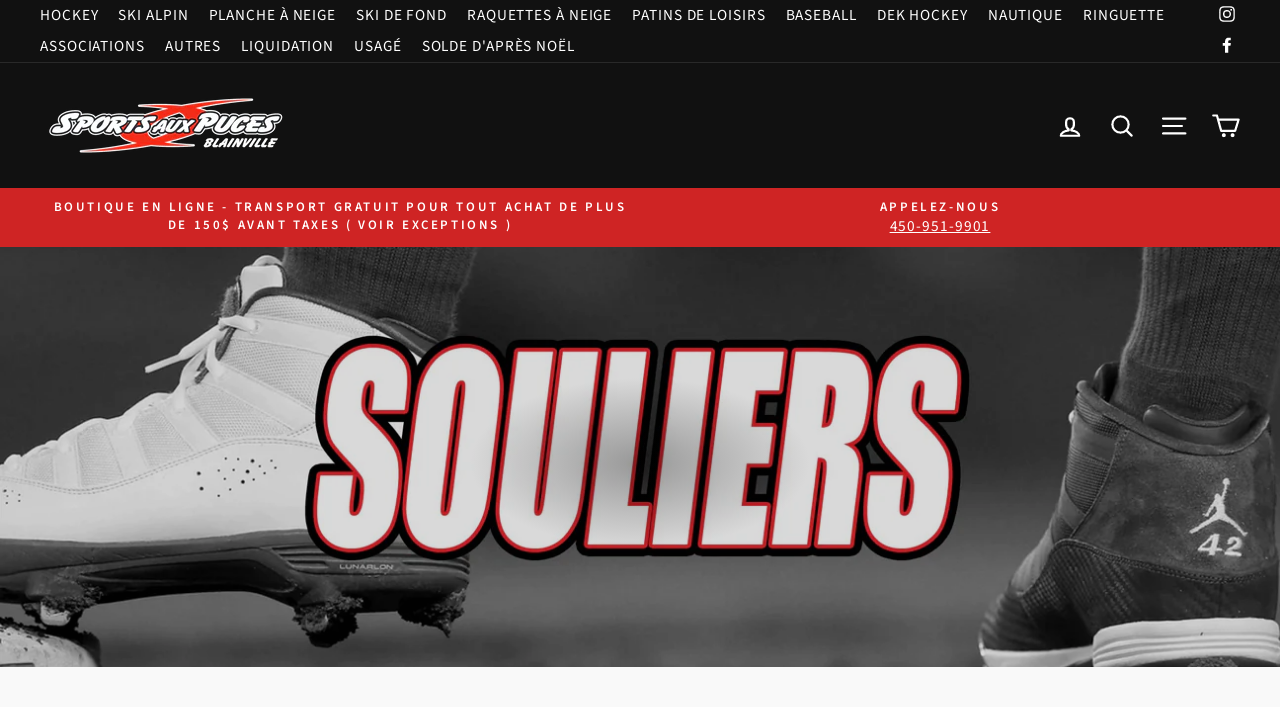

--- FILE ---
content_type: text/html; charset=utf-8
request_url: https://sapblainville.com/collections/baseball-souliers-auto
body_size: 41743
content:
<!doctype html>
<html class="no-js" lang="fr" dir="ltr">
<head>
  <!-- Google tag (gtag.js) -->
<script async src="https://www.googletagmanager.com/gtag/js?id=G-9E1DMCTXG1"></script>
<script>
  window.dataLayer = window.dataLayer || [];
  function gtag(){dataLayer.push(arguments);}
  gtag('js', new Date());

  gtag('config', 'G-9E1DMCTXG1');
</script>
<!-- Google Tag Manager -->

<script>(function(w,d,s,l,i){w[l]=w[l]||[];w[l].push({'gtm.start':

new Date().getTime(),event:'gtm.js'});var f=d.getElementsByTagName(s)[0],

j=d.createElement(s),dl=l!='dataLayer'?'&l='+l:'';j.async=true;j.src=

'https://www.googletagmanager.com/gtm.js?id='+i+dl;f.parentNode.insertBefore(j,f);

})(window,document,'script','dataLayer','GTM-TWD7KLL');</script>

<!-- End Google Tag Manager -->
  <meta charset="utf-8">
  <meta http-equiv="X-UA-Compatible" content="IE=edge,chrome=1">
  <meta name="viewport" content="width=device-width,initial-scale=1">
  <meta name="theme-color" content="#e13530">
  <link rel="canonical" href="https://sapblainville.com/collections/baseball-souliers-auto">
  <link rel="preconnect" href="https://cdn.shopify.com">
  <link rel="preconnect" href="https://fonts.shopifycdn.com">
  <link rel="dns-prefetch" href="https://productreviews.shopifycdn.com">
  <link rel="dns-prefetch" href="https://ajax.googleapis.com">
  <link rel="dns-prefetch" href="https://maps.googleapis.com">
  <link rel="dns-prefetch" href="https://maps.gstatic.com"><link rel="shortcut icon" href="//sapblainville.com/cdn/shop/files/coupole-sports-aux-puces-blainville_32x32.jpg?v=1614812193" type="image/png" /><title>Équipement de Baseball Souliers - Sports Aux Puces Blainville
&ndash; Sports aux Puces Blainville
</title>
<meta name="description" content="Souliers pour homme, femme et junior destinés à la pratique du Baseball. Plusieurs modèles disponibles dans les marques suivantes : Easton, Mizuno, Rawlings et Under Armour."><meta property="og:site_name" content="Sports aux Puces Blainville">
  <meta property="og:url" content="https://sapblainville.com/collections/baseball-souliers-auto">
  <meta property="og:title" content="Équipement de Baseball Souliers - Sports Aux Puces Blainville">
  <meta property="og:type" content="website">
  <meta property="og:description" content="Souliers pour homme, femme et junior destinés à la pratique du Baseball. Plusieurs modèles disponibles dans les marques suivantes : Easton, Mizuno, Rawlings et Under Armour."><meta property="og:image" content="http://sapblainville.com/cdn/shop/collections/Baseball_8e740305-6b93-44b3-ba19-141292bb0c5c.jpg?v=1622753004">
    <meta property="og:image:secure_url" content="https://sapblainville.com/cdn/shop/collections/Baseball_8e740305-6b93-44b3-ba19-141292bb0c5c.jpg?v=1622753004">
    <meta property="og:image:width" content="2257">
    <meta property="og:image:height" content="1680"><meta name="twitter:site" content="@">
  <meta name="twitter:card" content="summary_large_image">
  <meta name="twitter:title" content="Équipement de Baseball Souliers - Sports Aux Puces Blainville">
  <meta name="twitter:description" content="Souliers pour homme, femme et junior destinés à la pratique du Baseball. Plusieurs modèles disponibles dans les marques suivantes : Easton, Mizuno, Rawlings et Under Armour.">
<style data-shopify>@font-face {
  font-family: "Source Sans Pro";
  font-weight: 400;
  font-style: normal;
  font-display: swap;
  src: url("//sapblainville.com/cdn/fonts/source_sans_pro/sourcesanspro_n4.50ae3e156aed9a794db7e94c4d00984c7b66616c.woff2") format("woff2"),
       url("//sapblainville.com/cdn/fonts/source_sans_pro/sourcesanspro_n4.d1662e048bd96ae7123e46600ff9744c0d84502d.woff") format("woff");
}

  @font-face {
  font-family: "Source Sans Pro";
  font-weight: 400;
  font-style: normal;
  font-display: swap;
  src: url("//sapblainville.com/cdn/fonts/source_sans_pro/sourcesanspro_n4.50ae3e156aed9a794db7e94c4d00984c7b66616c.woff2") format("woff2"),
       url("//sapblainville.com/cdn/fonts/source_sans_pro/sourcesanspro_n4.d1662e048bd96ae7123e46600ff9744c0d84502d.woff") format("woff");
}


  @font-face {
  font-family: "Source Sans Pro";
  font-weight: 600;
  font-style: normal;
  font-display: swap;
  src: url("//sapblainville.com/cdn/fonts/source_sans_pro/sourcesanspro_n6.cdbfc001bf7647698fff34a09dc1c625e4008e01.woff2") format("woff2"),
       url("//sapblainville.com/cdn/fonts/source_sans_pro/sourcesanspro_n6.75b644b223b15254f28282d56f730f2224564c8d.woff") format("woff");
}

  @font-face {
  font-family: "Source Sans Pro";
  font-weight: 400;
  font-style: italic;
  font-display: swap;
  src: url("//sapblainville.com/cdn/fonts/source_sans_pro/sourcesanspro_i4.130f29b9baa0095b80aea9236ca9ef6ab0069c67.woff2") format("woff2"),
       url("//sapblainville.com/cdn/fonts/source_sans_pro/sourcesanspro_i4.6146c8c8ae7b8853ccbbc8b859fcf805016ee743.woff") format("woff");
}

  @font-face {
  font-family: "Source Sans Pro";
  font-weight: 600;
  font-style: italic;
  font-display: swap;
  src: url("//sapblainville.com/cdn/fonts/source_sans_pro/sourcesanspro_i6.a7a1818228124da83a70eb72b7d34bc48e82dcd5.woff2") format("woff2"),
       url("//sapblainville.com/cdn/fonts/source_sans_pro/sourcesanspro_i6.b8fa4504ffc1355d545c5cb21d13a938148a52fa.woff") format("woff");
}

</style><link href="//sapblainville.com/cdn/shop/t/5/assets/theme.css?v=90755229472745086911697555339" rel="stylesheet" type="text/css" media="all" />
  <link href="//sapblainville.com/cdn/shop/t/5/assets/theme-custom.css?v=115003731496620455831623873602" rel="stylesheet" type="text/css" media="all" />
<style data-shopify>:root {
    --typeHeaderPrimary: "Source Sans Pro";
    --typeHeaderFallback: sans-serif;
    --typeHeaderSize: 45px;
    --typeHeaderWeight: 400;
    --typeHeaderLineHeight: 1.2;
    --typeHeaderSpacing: 0.15em;

    --typeBasePrimary:"Source Sans Pro";
    --typeBaseFallback:sans-serif;
    --typeBaseSize: 18px;
    --typeBaseWeight: 400;
    --typeBaseSpacing: 0.05em;
    --typeBaseLineHeight: 1.4;

    --typeCollectionTitle: 23px;

    --iconWeight: 5px;
    --iconLinecaps: round;

    
      --buttonRadius: 0px;
    

    --colorGridOverlayOpacity: 0.1;
  }

  .placeholder-content {
    background-image: linear-gradient(100deg, #f4f4f4 40%, #ececec 63%, #f4f4f4 79%);
  }</style><script>
    document.documentElement.className = document.documentElement.className.replace('no-js', 'js');

    window.theme = window.theme || {};
    theme.routes = {
      home: "/",
      cart: "/cart.js",
      cartPage: "/cart",
      cartAdd: "/cart/add.js",
      cartChange: "/cart/change.js"
    };
    theme.strings = {
      soldOut: "Épuisé",
      unavailable: "Non disponible",
      stockLabel: "[count] en stock",
      willNotShipUntil: "Sera expédié après [date]",
      willBeInStockAfter: "Sera en stock à compter de [date]",
      waitingForStock: "Inventaire sur le chemin",
      savePrice: "Épargnez [saved_amount]",
      cartEmpty: "Votre panier est vide.",
      cartTermsConfirmation: "Vous devez accepter les termes et conditions de vente pour vérifier",
      searchCollections: "Collections:",
      searchPages: "Pages:",
      searchArticles: "Des articles:"
    };
    theme.settings = {
      dynamicVariantsEnable: true,
      dynamicVariantType: "button",
      cartType: "drawer",
      isCustomerTemplate: false,
      moneyFormat: "${{amount}}",
      saveType: "percent",
      recentlyViewedEnabled: false,
      productImageSize: "square",
      productImageCover: true,
      predictiveSearch: true,
      predictiveSearchType: "product",
      inventoryThreshold: 20,
      quickView: true,
      themeName: 'Impulse',
      themeVersion: "4.1.4"
    };
  </script>

  <script>window.performance && window.performance.mark && window.performance.mark('shopify.content_for_header.start');</script><meta name="google-site-verification" content="IpmHnEcghc8hBc1K0JnjP9aAe3-N72z0yDRy6bMfVFA">
<meta id="shopify-digital-wallet" name="shopify-digital-wallet" content="/37682872365/digital_wallets/dialog">
<link rel="alternate" type="application/atom+xml" title="Feed" href="/collections/baseball-souliers-auto.atom" />
<link rel="alternate" type="application/json+oembed" href="https://sapblainville.com/collections/baseball-souliers-auto.oembed">
<script async="async" src="/checkouts/internal/preloads.js?locale=fr-CA"></script>
<script id="shopify-features" type="application/json">{"accessToken":"54d147131d23b9c38cd4558ba5a065f5","betas":["rich-media-storefront-analytics"],"domain":"sapblainville.com","predictiveSearch":true,"shopId":37682872365,"locale":"fr"}</script>
<script>var Shopify = Shopify || {};
Shopify.shop = "sports-aux-puces-online.myshopify.com";
Shopify.locale = "fr";
Shopify.currency = {"active":"CAD","rate":"1.0"};
Shopify.country = "CA";
Shopify.theme = {"name":"Impulse","id":120369315885,"schema_name":"Impulse","schema_version":"4.1.4","theme_store_id":857,"role":"main"};
Shopify.theme.handle = "null";
Shopify.theme.style = {"id":null,"handle":null};
Shopify.cdnHost = "sapblainville.com/cdn";
Shopify.routes = Shopify.routes || {};
Shopify.routes.root = "/";</script>
<script type="module">!function(o){(o.Shopify=o.Shopify||{}).modules=!0}(window);</script>
<script>!function(o){function n(){var o=[];function n(){o.push(Array.prototype.slice.apply(arguments))}return n.q=o,n}var t=o.Shopify=o.Shopify||{};t.loadFeatures=n(),t.autoloadFeatures=n()}(window);</script>
<script id="shop-js-analytics" type="application/json">{"pageType":"collection"}</script>
<script defer="defer" async type="module" src="//sapblainville.com/cdn/shopifycloud/shop-js/modules/v2/client.init-shop-cart-sync_Lpn8ZOi5.fr.esm.js"></script>
<script defer="defer" async type="module" src="//sapblainville.com/cdn/shopifycloud/shop-js/modules/v2/chunk.common_X4Hu3kma.esm.js"></script>
<script defer="defer" async type="module" src="//sapblainville.com/cdn/shopifycloud/shop-js/modules/v2/chunk.modal_BV0V5IrV.esm.js"></script>
<script type="module">
  await import("//sapblainville.com/cdn/shopifycloud/shop-js/modules/v2/client.init-shop-cart-sync_Lpn8ZOi5.fr.esm.js");
await import("//sapblainville.com/cdn/shopifycloud/shop-js/modules/v2/chunk.common_X4Hu3kma.esm.js");
await import("//sapblainville.com/cdn/shopifycloud/shop-js/modules/v2/chunk.modal_BV0V5IrV.esm.js");

  window.Shopify.SignInWithShop?.initShopCartSync?.({"fedCMEnabled":true,"windoidEnabled":true});

</script>
<script>(function() {
  var isLoaded = false;
  function asyncLoad() {
    if (isLoaded) return;
    isLoaded = true;
    var urls = ["https:\/\/chimpstatic.com\/mcjs-connected\/js\/users\/89d588d26f95fda7d97f3f5c3\/03a6336bdb0d82c5ecfd07b6b.js?shop=sports-aux-puces-online.myshopify.com"];
    for (var i = 0; i < urls.length; i++) {
      var s = document.createElement('script');
      s.type = 'text/javascript';
      s.async = true;
      s.src = urls[i];
      var x = document.getElementsByTagName('script')[0];
      x.parentNode.insertBefore(s, x);
    }
  };
  if(window.attachEvent) {
    window.attachEvent('onload', asyncLoad);
  } else {
    window.addEventListener('load', asyncLoad, false);
  }
})();</script>
<script id="__st">var __st={"a":37682872365,"offset":-18000,"reqid":"736bec92-7fad-47fb-b9c3-405d347f0ac3-1769904796","pageurl":"sapblainville.com\/collections\/baseball-souliers-auto","u":"058226ec275d","p":"collection","rtyp":"collection","rid":261124456493};</script>
<script>window.ShopifyPaypalV4VisibilityTracking = true;</script>
<script id="captcha-bootstrap">!function(){'use strict';const t='contact',e='account',n='new_comment',o=[[t,t],['blogs',n],['comments',n],[t,'customer']],c=[[e,'customer_login'],[e,'guest_login'],[e,'recover_customer_password'],[e,'create_customer']],r=t=>t.map((([t,e])=>`form[action*='/${t}']:not([data-nocaptcha='true']) input[name='form_type'][value='${e}']`)).join(','),a=t=>()=>t?[...document.querySelectorAll(t)].map((t=>t.form)):[];function s(){const t=[...o],e=r(t);return a(e)}const i='password',u='form_key',d=['recaptcha-v3-token','g-recaptcha-response','h-captcha-response',i],f=()=>{try{return window.sessionStorage}catch{return}},m='__shopify_v',_=t=>t.elements[u];function p(t,e,n=!1){try{const o=window.sessionStorage,c=JSON.parse(o.getItem(e)),{data:r}=function(t){const{data:e,action:n}=t;return t[m]||n?{data:e,action:n}:{data:t,action:n}}(c);for(const[e,n]of Object.entries(r))t.elements[e]&&(t.elements[e].value=n);n&&o.removeItem(e)}catch(o){console.error('form repopulation failed',{error:o})}}const l='form_type',E='cptcha';function T(t){t.dataset[E]=!0}const w=window,h=w.document,L='Shopify',v='ce_forms',y='captcha';let A=!1;((t,e)=>{const n=(g='f06e6c50-85a8-45c8-87d0-21a2b65856fe',I='https://cdn.shopify.com/shopifycloud/storefront-forms-hcaptcha/ce_storefront_forms_captcha_hcaptcha.v1.5.2.iife.js',D={infoText:'Protégé par hCaptcha',privacyText:'Confidentialité',termsText:'Conditions'},(t,e,n)=>{const o=w[L][v],c=o.bindForm;if(c)return c(t,g,e,D).then(n);var r;o.q.push([[t,g,e,D],n]),r=I,A||(h.body.append(Object.assign(h.createElement('script'),{id:'captcha-provider',async:!0,src:r})),A=!0)});var g,I,D;w[L]=w[L]||{},w[L][v]=w[L][v]||{},w[L][v].q=[],w[L][y]=w[L][y]||{},w[L][y].protect=function(t,e){n(t,void 0,e),T(t)},Object.freeze(w[L][y]),function(t,e,n,w,h,L){const[v,y,A,g]=function(t,e,n){const i=e?o:[],u=t?c:[],d=[...i,...u],f=r(d),m=r(i),_=r(d.filter((([t,e])=>n.includes(e))));return[a(f),a(m),a(_),s()]}(w,h,L),I=t=>{const e=t.target;return e instanceof HTMLFormElement?e:e&&e.form},D=t=>v().includes(t);t.addEventListener('submit',(t=>{const e=I(t);if(!e)return;const n=D(e)&&!e.dataset.hcaptchaBound&&!e.dataset.recaptchaBound,o=_(e),c=g().includes(e)&&(!o||!o.value);(n||c)&&t.preventDefault(),c&&!n&&(function(t){try{if(!f())return;!function(t){const e=f();if(!e)return;const n=_(t);if(!n)return;const o=n.value;o&&e.removeItem(o)}(t);const e=Array.from(Array(32),(()=>Math.random().toString(36)[2])).join('');!function(t,e){_(t)||t.append(Object.assign(document.createElement('input'),{type:'hidden',name:u})),t.elements[u].value=e}(t,e),function(t,e){const n=f();if(!n)return;const o=[...t.querySelectorAll(`input[type='${i}']`)].map((({name:t})=>t)),c=[...d,...o],r={};for(const[a,s]of new FormData(t).entries())c.includes(a)||(r[a]=s);n.setItem(e,JSON.stringify({[m]:1,action:t.action,data:r}))}(t,e)}catch(e){console.error('failed to persist form',e)}}(e),e.submit())}));const S=(t,e)=>{t&&!t.dataset[E]&&(n(t,e.some((e=>e===t))),T(t))};for(const o of['focusin','change'])t.addEventListener(o,(t=>{const e=I(t);D(e)&&S(e,y())}));const B=e.get('form_key'),M=e.get(l),P=B&&M;t.addEventListener('DOMContentLoaded',(()=>{const t=y();if(P)for(const e of t)e.elements[l].value===M&&p(e,B);[...new Set([...A(),...v().filter((t=>'true'===t.dataset.shopifyCaptcha))])].forEach((e=>S(e,t)))}))}(h,new URLSearchParams(w.location.search),n,t,e,['guest_login'])})(!0,!0)}();</script>
<script integrity="sha256-4kQ18oKyAcykRKYeNunJcIwy7WH5gtpwJnB7kiuLZ1E=" data-source-attribution="shopify.loadfeatures" defer="defer" src="//sapblainville.com/cdn/shopifycloud/storefront/assets/storefront/load_feature-a0a9edcb.js" crossorigin="anonymous"></script>
<script data-source-attribution="shopify.dynamic_checkout.dynamic.init">var Shopify=Shopify||{};Shopify.PaymentButton=Shopify.PaymentButton||{isStorefrontPortableWallets:!0,init:function(){window.Shopify.PaymentButton.init=function(){};var t=document.createElement("script");t.src="https://sapblainville.com/cdn/shopifycloud/portable-wallets/latest/portable-wallets.fr.js",t.type="module",document.head.appendChild(t)}};
</script>
<script data-source-attribution="shopify.dynamic_checkout.buyer_consent">
  function portableWalletsHideBuyerConsent(e){var t=document.getElementById("shopify-buyer-consent"),n=document.getElementById("shopify-subscription-policy-button");t&&n&&(t.classList.add("hidden"),t.setAttribute("aria-hidden","true"),n.removeEventListener("click",e))}function portableWalletsShowBuyerConsent(e){var t=document.getElementById("shopify-buyer-consent"),n=document.getElementById("shopify-subscription-policy-button");t&&n&&(t.classList.remove("hidden"),t.removeAttribute("aria-hidden"),n.addEventListener("click",e))}window.Shopify?.PaymentButton&&(window.Shopify.PaymentButton.hideBuyerConsent=portableWalletsHideBuyerConsent,window.Shopify.PaymentButton.showBuyerConsent=portableWalletsShowBuyerConsent);
</script>
<script data-source-attribution="shopify.dynamic_checkout.cart.bootstrap">document.addEventListener("DOMContentLoaded",(function(){function t(){return document.querySelector("shopify-accelerated-checkout-cart, shopify-accelerated-checkout")}if(t())Shopify.PaymentButton.init();else{new MutationObserver((function(e,n){t()&&(Shopify.PaymentButton.init(),n.disconnect())})).observe(document.body,{childList:!0,subtree:!0})}}));
</script>
<script id='scb4127' type='text/javascript' async='' src='https://sapblainville.com/cdn/shopifycloud/privacy-banner/storefront-banner.js'></script>
<script>window.performance && window.performance.mark && window.performance.mark('shopify.content_for_header.end');</script>

  <script src="//sapblainville.com/cdn/shop/t/5/assets/vendor-scripts-v9.js" defer="defer"></script><script src="//sapblainville.com/cdn/shop/t/5/assets/theme.js?v=163433944411515050491658863217" defer="defer"></script><!-- BEGIN app block: shopify://apps/izyrent/blocks/izyrent/cda4a37a-6d4d-4f3d-b8e5-c19d5c367c6a --><script></script>
<script>
var izyrent_shopify_js = `//sapblainville.com/cdn/shopifycloud/storefront/assets/themes_support/api.jquery-7ab1a3a4.js`;
var izyrent_current_page = `collection`;

var izyrent_currency_format = "${{amount}}";

var izyrent_money_format = `$1,000.00`;
</script>


<script>
var izyrentSettings = `{"timezone":{"ianaTimezone":"America/New_York","timezoneOffset":"-0400","currencyCode":"CAD"},"storefront":"ac091db69fe6ab4e97966b796e4b6333","timeFormat":"12","translate":"auto","redirectCheckout":"default","disabledDatesGlobal":"","couponPrefix":"IZYRENT_","theme":{},"translations":{},"showMonths":{"md":"1","lg":"1"},"quantityPosition":"default","startCal":"default","displayCal":"default","displayPrice":"default","deposit":{"id":"49667921674555","label":"Deposit","amount":"0","percent":0},"checkoutMode":"default","showFinalPriceOnly":"disabled","sections":[{"label":"Calendar","value":"calendar"},{"label":"Resume","value":"resume"},{"label":"Add-ons","value":"addons"},{"label":"Requests","value":"requests"}],"syncDates":"disabled","countdown":"disabled","expiration":"15"}`;
if(typeof izyrentSettings === "string"){
  izyrentSettings = izyrentSettings.replace(/=>/g, ":");
  izyrentSettings = JSON.parse(izyrentSettings);
}


 
</script>


 <style>
quick-add-modal .shopify-payment-button{display: none !important;};
</style>

<style>
.cart-count-bubble,.cart-item .quantity{ display:none;}
.mw-apo-configure-link{ display:none !important;}
.izyloader {
    padding: 10px;
    max-width: 44rem;
    width: 100%;
}
.izyloader > span {
  width: 48px;
  height: 48px;
  border-radius: 50%;
  display: inline-block;
  position: relative;
  border: 10px solid;
  border-color: rgb(0 0 0 / 7%) rgb(0 0 0 / 14%) rgb(0 0 0 / 21%) rgb(0 0 0 / 28%);
  box-sizing: border-box;
  animation: rotation 0.8s linear infinite;
  display: flex;
  margin: auto;
  padding-top: 10px;
}
body.izyloaderhide .izyloader,.cart-item__details .cart-item__discounted-prices{display:none !important;}
@keyframes rotation {
  0% {
    transform: rotate(0deg);
  }
  100% {
    transform: rotate(360deg);
  }
} 
</style>
<script>

 if(izyrentSettings?.theme?.text?.resume) {
     const color = izyrentSettings.theme.text.resume;
 
    const updateOpacity = (rgba, newOpacity) =>
                rgba.replace(
                  /rgba\((\d+),\s*(\d+),\s*(\d+),\s*[\d.]+\)/,
                  `rgba($1, $2, $3, ${newOpacity})`
                );

            
              let css = `.izyloader > span {border-color: ${updateOpacity(
               color,
                0.07
              )} ${updateOpacity(color, 0.14)} ${updateOpacity(
                color,
                0.21
              )} ${updateOpacity(color, 0.28)} !important;}`;

      document.head.insertAdjacentHTML('beforeend', `<style>${css}</style>`);
      
  }

</script>


<script src="https://izyrent.speaz.com/izyrent.js?shop=sports-aux-puces-online.myshopify.com&v=1769785089918" async></script>

<!-- END app block --><link href="https://monorail-edge.shopifysvc.com" rel="dns-prefetch">
<script>(function(){if ("sendBeacon" in navigator && "performance" in window) {try {var session_token_from_headers = performance.getEntriesByType('navigation')[0].serverTiming.find(x => x.name == '_s').description;} catch {var session_token_from_headers = undefined;}var session_cookie_matches = document.cookie.match(/_shopify_s=([^;]*)/);var session_token_from_cookie = session_cookie_matches && session_cookie_matches.length === 2 ? session_cookie_matches[1] : "";var session_token = session_token_from_headers || session_token_from_cookie || "";function handle_abandonment_event(e) {var entries = performance.getEntries().filter(function(entry) {return /monorail-edge.shopifysvc.com/.test(entry.name);});if (!window.abandonment_tracked && entries.length === 0) {window.abandonment_tracked = true;var currentMs = Date.now();var navigation_start = performance.timing.navigationStart;var payload = {shop_id: 37682872365,url: window.location.href,navigation_start,duration: currentMs - navigation_start,session_token,page_type: "collection"};window.navigator.sendBeacon("https://monorail-edge.shopifysvc.com/v1/produce", JSON.stringify({schema_id: "online_store_buyer_site_abandonment/1.1",payload: payload,metadata: {event_created_at_ms: currentMs,event_sent_at_ms: currentMs}}));}}window.addEventListener('pagehide', handle_abandonment_event);}}());</script>
<script id="web-pixels-manager-setup">(function e(e,d,r,n,o){if(void 0===o&&(o={}),!Boolean(null===(a=null===(i=window.Shopify)||void 0===i?void 0:i.analytics)||void 0===a?void 0:a.replayQueue)){var i,a;window.Shopify=window.Shopify||{};var t=window.Shopify;t.analytics=t.analytics||{};var s=t.analytics;s.replayQueue=[],s.publish=function(e,d,r){return s.replayQueue.push([e,d,r]),!0};try{self.performance.mark("wpm:start")}catch(e){}var l=function(){var e={modern:/Edge?\/(1{2}[4-9]|1[2-9]\d|[2-9]\d{2}|\d{4,})\.\d+(\.\d+|)|Firefox\/(1{2}[4-9]|1[2-9]\d|[2-9]\d{2}|\d{4,})\.\d+(\.\d+|)|Chrom(ium|e)\/(9{2}|\d{3,})\.\d+(\.\d+|)|(Maci|X1{2}).+ Version\/(15\.\d+|(1[6-9]|[2-9]\d|\d{3,})\.\d+)([,.]\d+|)( \(\w+\)|)( Mobile\/\w+|) Safari\/|Chrome.+OPR\/(9{2}|\d{3,})\.\d+\.\d+|(CPU[ +]OS|iPhone[ +]OS|CPU[ +]iPhone|CPU IPhone OS|CPU iPad OS)[ +]+(15[._]\d+|(1[6-9]|[2-9]\d|\d{3,})[._]\d+)([._]\d+|)|Android:?[ /-](13[3-9]|1[4-9]\d|[2-9]\d{2}|\d{4,})(\.\d+|)(\.\d+|)|Android.+Firefox\/(13[5-9]|1[4-9]\d|[2-9]\d{2}|\d{4,})\.\d+(\.\d+|)|Android.+Chrom(ium|e)\/(13[3-9]|1[4-9]\d|[2-9]\d{2}|\d{4,})\.\d+(\.\d+|)|SamsungBrowser\/([2-9]\d|\d{3,})\.\d+/,legacy:/Edge?\/(1[6-9]|[2-9]\d|\d{3,})\.\d+(\.\d+|)|Firefox\/(5[4-9]|[6-9]\d|\d{3,})\.\d+(\.\d+|)|Chrom(ium|e)\/(5[1-9]|[6-9]\d|\d{3,})\.\d+(\.\d+|)([\d.]+$|.*Safari\/(?![\d.]+ Edge\/[\d.]+$))|(Maci|X1{2}).+ Version\/(10\.\d+|(1[1-9]|[2-9]\d|\d{3,})\.\d+)([,.]\d+|)( \(\w+\)|)( Mobile\/\w+|) Safari\/|Chrome.+OPR\/(3[89]|[4-9]\d|\d{3,})\.\d+\.\d+|(CPU[ +]OS|iPhone[ +]OS|CPU[ +]iPhone|CPU IPhone OS|CPU iPad OS)[ +]+(10[._]\d+|(1[1-9]|[2-9]\d|\d{3,})[._]\d+)([._]\d+|)|Android:?[ /-](13[3-9]|1[4-9]\d|[2-9]\d{2}|\d{4,})(\.\d+|)(\.\d+|)|Mobile Safari.+OPR\/([89]\d|\d{3,})\.\d+\.\d+|Android.+Firefox\/(13[5-9]|1[4-9]\d|[2-9]\d{2}|\d{4,})\.\d+(\.\d+|)|Android.+Chrom(ium|e)\/(13[3-9]|1[4-9]\d|[2-9]\d{2}|\d{4,})\.\d+(\.\d+|)|Android.+(UC? ?Browser|UCWEB|U3)[ /]?(15\.([5-9]|\d{2,})|(1[6-9]|[2-9]\d|\d{3,})\.\d+)\.\d+|SamsungBrowser\/(5\.\d+|([6-9]|\d{2,})\.\d+)|Android.+MQ{2}Browser\/(14(\.(9|\d{2,})|)|(1[5-9]|[2-9]\d|\d{3,})(\.\d+|))(\.\d+|)|K[Aa][Ii]OS\/(3\.\d+|([4-9]|\d{2,})\.\d+)(\.\d+|)/},d=e.modern,r=e.legacy,n=navigator.userAgent;return n.match(d)?"modern":n.match(r)?"legacy":"unknown"}(),u="modern"===l?"modern":"legacy",c=(null!=n?n:{modern:"",legacy:""})[u],f=function(e){return[e.baseUrl,"/wpm","/b",e.hashVersion,"modern"===e.buildTarget?"m":"l",".js"].join("")}({baseUrl:d,hashVersion:r,buildTarget:u}),m=function(e){var d=e.version,r=e.bundleTarget,n=e.surface,o=e.pageUrl,i=e.monorailEndpoint;return{emit:function(e){var a=e.status,t=e.errorMsg,s=(new Date).getTime(),l=JSON.stringify({metadata:{event_sent_at_ms:s},events:[{schema_id:"web_pixels_manager_load/3.1",payload:{version:d,bundle_target:r,page_url:o,status:a,surface:n,error_msg:t},metadata:{event_created_at_ms:s}}]});if(!i)return console&&console.warn&&console.warn("[Web Pixels Manager] No Monorail endpoint provided, skipping logging."),!1;try{return self.navigator.sendBeacon.bind(self.navigator)(i,l)}catch(e){}var u=new XMLHttpRequest;try{return u.open("POST",i,!0),u.setRequestHeader("Content-Type","text/plain"),u.send(l),!0}catch(e){return console&&console.warn&&console.warn("[Web Pixels Manager] Got an unhandled error while logging to Monorail."),!1}}}}({version:r,bundleTarget:l,surface:e.surface,pageUrl:self.location.href,monorailEndpoint:e.monorailEndpoint});try{o.browserTarget=l,function(e){var d=e.src,r=e.async,n=void 0===r||r,o=e.onload,i=e.onerror,a=e.sri,t=e.scriptDataAttributes,s=void 0===t?{}:t,l=document.createElement("script"),u=document.querySelector("head"),c=document.querySelector("body");if(l.async=n,l.src=d,a&&(l.integrity=a,l.crossOrigin="anonymous"),s)for(var f in s)if(Object.prototype.hasOwnProperty.call(s,f))try{l.dataset[f]=s[f]}catch(e){}if(o&&l.addEventListener("load",o),i&&l.addEventListener("error",i),u)u.appendChild(l);else{if(!c)throw new Error("Did not find a head or body element to append the script");c.appendChild(l)}}({src:f,async:!0,onload:function(){if(!function(){var e,d;return Boolean(null===(d=null===(e=window.Shopify)||void 0===e?void 0:e.analytics)||void 0===d?void 0:d.initialized)}()){var d=window.webPixelsManager.init(e)||void 0;if(d){var r=window.Shopify.analytics;r.replayQueue.forEach((function(e){var r=e[0],n=e[1],o=e[2];d.publishCustomEvent(r,n,o)})),r.replayQueue=[],r.publish=d.publishCustomEvent,r.visitor=d.visitor,r.initialized=!0}}},onerror:function(){return m.emit({status:"failed",errorMsg:"".concat(f," has failed to load")})},sri:function(e){var d=/^sha384-[A-Za-z0-9+/=]+$/;return"string"==typeof e&&d.test(e)}(c)?c:"",scriptDataAttributes:o}),m.emit({status:"loading"})}catch(e){m.emit({status:"failed",errorMsg:(null==e?void 0:e.message)||"Unknown error"})}}})({shopId: 37682872365,storefrontBaseUrl: "https://sapblainville.com",extensionsBaseUrl: "https://extensions.shopifycdn.com/cdn/shopifycloud/web-pixels-manager",monorailEndpoint: "https://monorail-edge.shopifysvc.com/unstable/produce_batch",surface: "storefront-renderer",enabledBetaFlags: ["2dca8a86"],webPixelsConfigList: [{"id":"shopify-app-pixel","configuration":"{}","eventPayloadVersion":"v1","runtimeContext":"STRICT","scriptVersion":"0450","apiClientId":"shopify-pixel","type":"APP","privacyPurposes":["ANALYTICS","MARKETING"]},{"id":"shopify-custom-pixel","eventPayloadVersion":"v1","runtimeContext":"LAX","scriptVersion":"0450","apiClientId":"shopify-pixel","type":"CUSTOM","privacyPurposes":["ANALYTICS","MARKETING"]}],isMerchantRequest: false,initData: {"shop":{"name":"Sports aux Puces Blainville","paymentSettings":{"currencyCode":"CAD"},"myshopifyDomain":"sports-aux-puces-online.myshopify.com","countryCode":"CA","storefrontUrl":"https:\/\/sapblainville.com"},"customer":null,"cart":null,"checkout":null,"productVariants":[],"purchasingCompany":null},},"https://sapblainville.com/cdn","1d2a099fw23dfb22ep557258f5m7a2edbae",{"modern":"","legacy":""},{"shopId":"37682872365","storefrontBaseUrl":"https:\/\/sapblainville.com","extensionBaseUrl":"https:\/\/extensions.shopifycdn.com\/cdn\/shopifycloud\/web-pixels-manager","surface":"storefront-renderer","enabledBetaFlags":"[\"2dca8a86\"]","isMerchantRequest":"false","hashVersion":"1d2a099fw23dfb22ep557258f5m7a2edbae","publish":"custom","events":"[[\"page_viewed\",{}],[\"collection_viewed\",{\"collection\":{\"id\":\"261124456493\",\"title\":\"Baseball Souliers\",\"productVariants\":[{\"price\":{\"amount\":49.99,\"currencyCode\":\"CAD\"},\"product\":{\"title\":\"UNDER ARMOUR SOULIER LEADOFF LOW 3.0 JR\",\"vendor\":\"UNDER ARMOUR\",\"id\":\"10026148593979\",\"untranslatedTitle\":\"UNDER ARMOUR SOULIER LEADOFF LOW 3.0 JR\",\"url\":\"\/products\/under-armour-soulier-leadoff-low-3-0-jr\",\"type\":\"SOULIER\"},\"id\":\"50050416410939\",\"image\":{\"src\":\"\/\/sapblainville.com\/cdn\/shop\/files\/l76699.png?v=1740408124\"},\"sku\":\"76700\",\"title\":\"13Y \/ BLANC ET ROUGE\",\"untranslatedTitle\":\"13Y \/ BLANC ET ROUGE\"},{\"price\":{\"amount\":59.99,\"currencyCode\":\"CAD\"},\"product\":{\"title\":\"UNDER ARMOUR SOULIER HARPER 9 RM JR\",\"vendor\":\"UNDER ARMOUR\",\"id\":\"10026148430139\",\"untranslatedTitle\":\"UNDER ARMOUR SOULIER HARPER 9 RM JR\",\"url\":\"\/products\/under-armour-soulier-harper-9-rm-jr\",\"type\":\"SOULIER\"},\"id\":\"50050415198523\",\"image\":{\"src\":\"\/\/sapblainville.com\/cdn\/shop\/files\/s76665.png?v=1740408115\"},\"sku\":\"76666\",\"title\":\"1 \/ BLEU ROYAL ET BLANC\",\"untranslatedTitle\":\"1 \/ BLEU ROYAL ET BLANC\"},{\"price\":{\"amount\":109.99,\"currencyCode\":\"CAD\"},\"product\":{\"title\":\"UNDER ARMOUR SOULIER YARD TPU(2023)\",\"vendor\":\"UNDER ARMOUR\",\"id\":\"8125484433723\",\"untranslatedTitle\":\"UNDER ARMOUR SOULIER YARD TPU(2023)\",\"url\":\"\/products\/under-armour-soulier-yard-turftpu\",\"type\":\"SOULIER\"},\"id\":\"44384602554683\",\"image\":{\"src\":\"\/\/sapblainville.com\/cdn\/shop\/files\/s15920.png?v=1684343180\"},\"sku\":\"25020\",\"title\":\"6 \/ NOIR ET BLANC\",\"untranslatedTitle\":\"6 \/ NOIR ET BLANC\"},{\"price\":{\"amount\":59.99,\"currencyCode\":\"CAD\"},\"product\":{\"title\":\"UNDER ARMOUR SOULIER LEADOFF ICON LOW\",\"vendor\":\"UNDER ARMOUR\",\"id\":\"10272942424379\",\"untranslatedTitle\":\"UNDER ARMOUR SOULIER LEADOFF ICON LOW\",\"url\":\"\/products\/under-armour-soulier-leadoff-icon-low\",\"type\":\"SOULIER\"},\"id\":\"50928307142971\",\"image\":{\"src\":\"\/\/sapblainville.com\/cdn\/shop\/files\/s87252.png?v=1769030947\"},\"sku\":\"87253\",\"title\":\"7 \/ NOIR\",\"untranslatedTitle\":\"7 \/ NOIR\"},{\"price\":{\"amount\":164.99,\"currencyCode\":\"CAD\"},\"product\":{\"title\":\"UNDER ARMOUR SOULIER HARPER 10 PRO MID\",\"vendor\":\"UNDER ARMOUR\",\"id\":\"10272942260539\",\"untranslatedTitle\":\"UNDER ARMOUR SOULIER HARPER 10 PRO MID\",\"url\":\"\/products\/under-armour-soulier-harper-10-pro-mid\",\"type\":\"SOULIER\"},\"id\":\"50928306553147\",\"image\":{\"src\":\"\/\/sapblainville.com\/cdn\/shop\/files\/s87160.png?v=1769030945\"},\"sku\":\"87161\",\"title\":\"7 \/ BLANC\",\"untranslatedTitle\":\"7 \/ BLANC\"},{\"price\":{\"amount\":64.99,\"currencyCode\":\"CAD\"},\"product\":{\"title\":\"UNDER ARMOUR SOULIER HARPER 10 RM JR\",\"vendor\":\"UNDER ARMOUR\",\"id\":\"10272941965627\",\"untranslatedTitle\":\"UNDER ARMOUR SOULIER HARPER 10 RM JR\",\"url\":\"\/products\/under-armour-soulier-harper-10-rm-jr\",\"type\":\"SOULIER\"},\"id\":\"50928305504571\",\"image\":{\"src\":\"\/\/sapblainville.com\/cdn\/shop\/files\/s87144.png?v=1769030943\"},\"sku\":\"87145\",\"title\":\"10Y \/ MAUVE\",\"untranslatedTitle\":\"10Y \/ MAUVE\"},{\"price\":{\"amount\":59.99,\"currencyCode\":\"CAD\"},\"product\":{\"title\":\"UNDER ARMOUR SOULIER  LEADOFF LOW RM 3.0\",\"vendor\":\"UNDER ARMOUR\",\"id\":\"10016081183035\",\"untranslatedTitle\":\"UNDER ARMOUR SOULIER  LEADOFF LOW RM 3.0\",\"url\":\"\/products\/under-armour-soulier-leadoff-low-rm-3-0\",\"type\":\"SOULIER\"},\"id\":\"50015900336443\",\"image\":{\"src\":\"\/\/sapblainville.com\/cdn\/shop\/files\/l76642.png?v=1739281573\"},\"sku\":\"76643\",\"title\":\"6.5 \/ BLANC ET ROUGE\",\"untranslatedTitle\":\"6.5 \/ BLANC ET ROUGE\"},{\"price\":{\"amount\":139.99,\"currencyCode\":\"CAD\"},\"product\":{\"title\":\"UNDER ARMOUR SOULIER HARPER 9 PRO TPU\",\"vendor\":\"UNDER ARMOUR\",\"id\":\"10016080494907\",\"untranslatedTitle\":\"UNDER ARMOUR SOULIER HARPER 9 PRO TPU\",\"url\":\"\/products\/under-armour-soulier-harper-9-pro-tpu\",\"type\":\"SOULIER\"},\"id\":\"50015896371515\",\"image\":{\"src\":\"\/\/sapblainville.com\/cdn\/shop\/files\/f76605.png?v=1739281568\"},\"sku\":\"76618\",\"title\":\"6.5 \/ BLANC ET BLEU ROYAL\",\"untranslatedTitle\":\"6.5 \/ BLANC ET BLEU ROYAL\"},{\"price\":{\"amount\":59.99,\"currencyCode\":\"CAD\"},\"product\":{\"title\":\"UNDER ARMOUR SOULIER GLYDE 2.0 W\",\"vendor\":\"UNDER ARMOUR\",\"id\":\"9057850425659\",\"untranslatedTitle\":\"UNDER ARMOUR SOULIER GLYDE 2.0 W\",\"url\":\"\/products\/under-armour-soulier-glyde-2-0-w\",\"type\":\"SOULIER\"},\"id\":\"47763747799355\",\"image\":{\"src\":\"\/\/sapblainville.com\/cdn\/shop\/files\/s65314.png?v=1707413687\"},\"sku\":\"65315\",\"title\":\"6.5 \/ NOIR ET BLANC\",\"untranslatedTitle\":\"6.5 \/ NOIR ET BLANC\"},{\"price\":{\"amount\":50.99,\"currencyCode\":\"CAD\"},\"product\":{\"title\":\"UNDER ARMOUR SOULIER HARPER 8 MID JR\",\"vendor\":\"UNDER ARMOUR\",\"id\":\"9057850360123\",\"untranslatedTitle\":\"UNDER ARMOUR SOULIER HARPER 8 MID JR\",\"url\":\"\/products\/under-armour-soulier-harper-8-mid-jr\",\"type\":\"SOULIER\"},\"id\":\"47763746095419\",\"image\":{\"src\":\"\/\/sapblainville.com\/cdn\/shop\/files\/s65274.png?v=1709757173\"},\"sku\":\"65275\",\"title\":\"12Y \/ BLEU ROYAL ET BLANC\",\"untranslatedTitle\":\"12Y \/ BLEU ROYAL ET BLANC\"},{\"price\":{\"amount\":67.99,\"currencyCode\":\"CAD\"},\"product\":{\"title\":\"UNDER ARMOUR SOULIER HARPER 8 TPU JR\",\"vendor\":\"UNDER ARMOUR\",\"id\":\"9057850229051\",\"untranslatedTitle\":\"UNDER ARMOUR SOULIER HARPER 8 TPU JR\",\"url\":\"\/products\/under-armour-soulier-harper-8-tpu-jr\",\"type\":\"SOULIER\"},\"id\":\"47763745308987\",\"image\":{\"src\":\"\/\/sapblainville.com\/cdn\/shop\/files\/s65259.png?v=1713271925\"},\"sku\":\"65260\",\"title\":\"3 \/ BLEU ROYAL ET BLANC\",\"untranslatedTitle\":\"3 \/ BLEU ROYAL ET BLANC\"},{\"price\":{\"amount\":59.49,\"currencyCode\":\"CAD\"},\"product\":{\"title\":\"UNDER ARMOUR SOULIER HARPER 8 MID\",\"vendor\":\"UNDER ARMOUR\",\"id\":\"9057850032443\",\"untranslatedTitle\":\"UNDER ARMOUR SOULIER HARPER 8 MID\",\"url\":\"\/products\/under-armour-soulier-harper-8-mid\",\"type\":\"SOULIER\"},\"id\":\"47763742884155\",\"image\":{\"src\":\"\/\/sapblainville.com\/cdn\/shop\/files\/l65225.png?v=1709757157\"},\"sku\":\"65226\",\"title\":\"6.5 \/ BLEU ROYAL ET BLANC\",\"untranslatedTitle\":\"6.5 \/ BLEU ROYAL ET BLANC\"},{\"price\":{\"amount\":49.99,\"currencyCode\":\"CAD\"},\"product\":{\"title\":\"UNDER ARMOUR SOULIER LEADOFF JR LOW\",\"vendor\":\"UNDER ARMOUR\",\"id\":\"9057849835835\",\"untranslatedTitle\":\"UNDER ARMOUR SOULIER LEADOFF JR LOW\",\"url\":\"\/products\/under-armour-soulier-leadoff-jr-low\",\"type\":\"SOULIER\"},\"id\":\"47763738820923\",\"image\":{\"src\":\"\/\/sapblainville.com\/cdn\/shop\/files\/l65185.png?v=1709757146\"},\"sku\":\"65186\",\"title\":\"12Y \/ BLEU ROYAL ET BLANC\",\"untranslatedTitle\":\"12Y \/ BLEU ROYAL ET BLANC\"},{\"price\":{\"amount\":119.99,\"currencyCode\":\"CAD\"},\"product\":{\"title\":\"UNDER ARMOUR SOULIER YARD METAL\",\"vendor\":\"UNDER ARMOUR\",\"id\":\"9057849803067\",\"untranslatedTitle\":\"UNDER ARMOUR SOULIER YARD METAL\",\"url\":\"\/products\/under-armour-soulier-yard-metal\",\"type\":\"SOULIER\"},\"id\":\"47763738689851\",\"image\":{\"src\":\"\/\/sapblainville.com\/cdn\/shop\/files\/s65181.png?v=1709757137\"},\"sku\":\"65182\",\"title\":\"9 \/ NOIR ET BLANC\",\"untranslatedTitle\":\"9 \/ NOIR ET BLANC\"},{\"price\":{\"amount\":109.99,\"currencyCode\":\"CAD\"},\"product\":{\"title\":\"UNDER ARMOUR SOULIER YARD TPU\",\"vendor\":\"UNDER ARMOUR\",\"id\":\"9057849704763\",\"untranslatedTitle\":\"UNDER ARMOUR SOULIER YARD TPU\",\"url\":\"\/products\/under-armour-soulier-yard-tpu\",\"type\":\"SOULIER\"},\"id\":\"47763738165563\",\"image\":{\"src\":\"\/\/sapblainville.com\/cdn\/shop\/files\/s65170.png?v=1709757132\"},\"sku\":\"65171\",\"title\":\"6.5 \/ NOIR ET BLANC\",\"untranslatedTitle\":\"6.5 \/ NOIR ET BLANC\"},{\"price\":{\"amount\":34.99,\"currencyCode\":\"CAD\"},\"product\":{\"title\":\"SIDAS PROTEGE CHEVILLE\",\"vendor\":\"SIDAS\",\"id\":\"8854834086203\",\"untranslatedTitle\":\"SIDAS PROTEGE CHEVILLE\",\"url\":\"\/products\/sidas-protege-cheville\",\"type\":\"PROTEGE\"},\"id\":\"47128291868987\",\"image\":{\"src\":\"\/\/sapblainville.com\/cdn\/shop\/files\/s27705.png?v=1697035887\"},\"sku\":\"27705\",\"title\":\"Default Title\",\"untranslatedTitle\":\"Default Title\"},{\"price\":{\"amount\":47.99,\"currencyCode\":\"CAD\"},\"product\":{\"title\":\"UNDER ARMOUR SOULIER HARPER 7 MID JR\",\"vendor\":\"UNDER ARMOUR\",\"id\":\"8125539909947\",\"untranslatedTitle\":\"UNDER ARMOUR SOULIER HARPER 7 MID JR\",\"url\":\"\/products\/under-armour-soulier-harper-7-mid-jr\",\"type\":\"SOULIER\"},\"id\":\"44384731267387\",\"image\":{\"src\":\"\/\/sapblainville.com\/cdn\/shop\/products\/s25029.png?v=1678225303\"},\"sku\":\"25030\",\"title\":\"2 \/ NOIR ET BLANC\",\"untranslatedTitle\":\"2 \/ NOIR ET BLANC\"},{\"price\":{\"amount\":47.99,\"currencyCode\":\"CAD\"},\"product\":{\"title\":\"UNDER ARMOUR SOULIER LEADOFF LOW(2023)\",\"vendor\":\"UNDER ARMOUR\",\"id\":\"6968420040749\",\"untranslatedTitle\":\"UNDER ARMOUR SOULIER LEADOFF LOW(2023)\",\"url\":\"\/products\/under-armour-soulier-leadoff-low\",\"type\":\"SOULIER\"},\"id\":\"40415509020717\",\"image\":{\"src\":\"\/\/sapblainville.com\/cdn\/shop\/files\/l16064.png?v=1684343170\"},\"sku\":\"16065\",\"title\":\"6 \/ NOIR\",\"untranslatedTitle\":\"6 \/ NOIR\"},{\"price\":{\"amount\":39.99,\"currencyCode\":\"CAD\"},\"product\":{\"title\":\"UNDER ARMOUR SOULIER LEADOFF LOW JR\",\"vendor\":\"UNDER ARMOUR\",\"id\":\"6968418369581\",\"untranslatedTitle\":\"UNDER ARMOUR SOULIER LEADOFF LOW JR\",\"url\":\"\/products\/under-armour-soulier-leadoff-low-jr\",\"type\":\"SOULIER\"},\"id\":\"40415501451309\",\"image\":{\"src\":\"\/\/sapblainville.com\/cdn\/shop\/products\/6_16025.png?v=1679606844\"},\"sku\":\"16026\",\"title\":\"1 \/ NOIR\",\"untranslatedTitle\":\"1 \/ NOIR\"},{\"price\":{\"amount\":119.99,\"currencyCode\":\"CAD\"},\"product\":{\"title\":\"UNDER ARMOUR SOULIER YARD METAL(2023)\",\"vendor\":\"UNDER ARMOUR\",\"id\":\"6547388956717\",\"untranslatedTitle\":\"UNDER ARMOUR SOULIER YARD METAL(2023)\",\"url\":\"\/products\/under-armour-soulier-yard\",\"type\":\"SOULIER\"},\"id\":\"39286440230957\",\"image\":{\"src\":\"\/\/sapblainville.com\/cdn\/shop\/products\/s5843_40fdc0b0-ef51-486e-846c-a67ca49e7f34.png?v=1675203125\"},\"sku\":\"13926\",\"title\":\"6 \/ NOIR ET BLANC\",\"untranslatedTitle\":\"6 \/ NOIR ET BLANC\"},{\"price\":{\"amount\":55.99,\"currencyCode\":\"CAD\"},\"product\":{\"title\":\"UNDER ARMOUR SOULIER HARPER JR\",\"vendor\":\"UNDER ARMOUR\",\"id\":\"6547387514925\",\"untranslatedTitle\":\"UNDER ARMOUR SOULIER HARPER JR\",\"url\":\"\/products\/under-armour-soulier-harper-jr\",\"type\":\"SOULIER\"},\"id\":\"39381691924525\",\"image\":{\"src\":\"\/\/sapblainville.com\/cdn\/shop\/products\/l4488.png?v=1620413699\"},\"sku\":\"16019\",\"title\":\"4.5 \/ BLANC\",\"untranslatedTitle\":\"4.5 \/ BLANC\"},{\"price\":{\"amount\":59.99,\"currencyCode\":\"CAD\"},\"product\":{\"title\":\"UNDER ARMOUR SOULIER GLYDE FEMME\",\"vendor\":\"UNDER ARMOUR\",\"id\":\"6547387318317\",\"untranslatedTitle\":\"UNDER ARMOUR SOULIER GLYDE FEMME\",\"url\":\"\/products\/under-armour-soulier-glyde-femme\",\"type\":\"SOULIER\"},\"id\":\"39286435381293\",\"image\":{\"src\":\"\/\/sapblainville.com\/cdn\/shop\/products\/s4462.png?v=1675203122\"},\"sku\":\"13894\",\"title\":\"6 \/ NOIR\",\"untranslatedTitle\":\"6 \/ NOIR\"}]}}]]"});</script><script>
  window.ShopifyAnalytics = window.ShopifyAnalytics || {};
  window.ShopifyAnalytics.meta = window.ShopifyAnalytics.meta || {};
  window.ShopifyAnalytics.meta.currency = 'CAD';
  var meta = {"products":[{"id":10026148593979,"gid":"gid:\/\/shopify\/Product\/10026148593979","vendor":"UNDER ARMOUR","type":"SOULIER","handle":"under-armour-soulier-leadoff-low-3-0-jr","variants":[{"id":50050416410939,"price":4999,"name":"UNDER ARMOUR SOULIER LEADOFF LOW 3.0 JR - 13Y \/ BLANC ET ROUGE","public_title":"13Y \/ BLANC ET ROUGE","sku":"76700"},{"id":50050416443707,"price":4999,"name":"UNDER ARMOUR SOULIER LEADOFF LOW 3.0 JR - 13Y \/ NOIR","public_title":"13Y \/ NOIR","sku":"76712"},{"id":50050416476475,"price":4999,"name":"UNDER ARMOUR SOULIER LEADOFF LOW 3.0 JR - 1 \/ BLANC ET ROUGE","public_title":"1 \/ BLANC ET ROUGE","sku":"76701"},{"id":50050416542011,"price":4999,"name":"UNDER ARMOUR SOULIER LEADOFF LOW 3.0 JR - 1 \/ NOIR","public_title":"1 \/ NOIR","sku":"76713"},{"id":50050416574779,"price":4999,"name":"UNDER ARMOUR SOULIER LEADOFF LOW 3.0 JR - 1.5 \/ BLANC ET ROUGE","public_title":"1.5 \/ BLANC ET ROUGE","sku":"76702"},{"id":50050416607547,"price":4999,"name":"UNDER ARMOUR SOULIER LEADOFF LOW 3.0 JR - 1.5 \/ NOIR","public_title":"1.5 \/ NOIR","sku":"76714"},{"id":50050416640315,"price":4999,"name":"UNDER ARMOUR SOULIER LEADOFF LOW 3.0 JR - 2 \/ BLANC ET ROUGE","public_title":"2 \/ BLANC ET ROUGE","sku":"76703"},{"id":50050416673083,"price":4999,"name":"UNDER ARMOUR SOULIER LEADOFF LOW 3.0 JR - 2 \/ NOIR","public_title":"2 \/ NOIR","sku":"76715"},{"id":50050416705851,"price":4999,"name":"UNDER ARMOUR SOULIER LEADOFF LOW 3.0 JR - 2.5 \/ BLANC ET ROUGE","public_title":"2.5 \/ BLANC ET ROUGE","sku":"76704"},{"id":50050416738619,"price":4999,"name":"UNDER ARMOUR SOULIER LEADOFF LOW 3.0 JR - 2.5 \/ NOIR","public_title":"2.5 \/ NOIR","sku":"76716"},{"id":50050416771387,"price":4999,"name":"UNDER ARMOUR SOULIER LEADOFF LOW 3.0 JR - 3 \/ BLANC ET ROUGE","public_title":"3 \/ BLANC ET ROUGE","sku":"76705"},{"id":50050416804155,"price":4999,"name":"UNDER ARMOUR SOULIER LEADOFF LOW 3.0 JR - 3 \/ NOIR","public_title":"3 \/ NOIR","sku":"76717"},{"id":50050416836923,"price":4999,"name":"UNDER ARMOUR SOULIER LEADOFF LOW 3.0 JR - 3.5 \/ BLANC ET ROUGE","public_title":"3.5 \/ BLANC ET ROUGE","sku":"76706"},{"id":50050416869691,"price":4999,"name":"UNDER ARMOUR SOULIER LEADOFF LOW 3.0 JR - 3.5 \/ NOIR","public_title":"3.5 \/ NOIR","sku":"76718"},{"id":50050416935227,"price":4999,"name":"UNDER ARMOUR SOULIER LEADOFF LOW 3.0 JR - 4 \/ BLANC ET ROUGE","public_title":"4 \/ BLANC ET ROUGE","sku":"76707"},{"id":50050416967995,"price":4999,"name":"UNDER ARMOUR SOULIER LEADOFF LOW 3.0 JR - 4 \/ NOIR","public_title":"4 \/ NOIR","sku":"76719"},{"id":50050417000763,"price":4999,"name":"UNDER ARMOUR SOULIER LEADOFF LOW 3.0 JR - 4.5 \/ BLANC ET ROUGE","public_title":"4.5 \/ BLANC ET ROUGE","sku":"76708"},{"id":50050417033531,"price":4999,"name":"UNDER ARMOUR SOULIER LEADOFF LOW 3.0 JR - 4.5 \/ NOIR","public_title":"4.5 \/ NOIR","sku":"76720"},{"id":50050417066299,"price":4999,"name":"UNDER ARMOUR SOULIER LEADOFF LOW 3.0 JR - 5 \/ BLANC ET ROUGE","public_title":"5 \/ BLANC ET ROUGE","sku":"76709"},{"id":50050417099067,"price":4999,"name":"UNDER ARMOUR SOULIER LEADOFF LOW 3.0 JR - 5 \/ NOIR","public_title":"5 \/ NOIR","sku":"76721"},{"id":50050417131835,"price":4999,"name":"UNDER ARMOUR SOULIER LEADOFF LOW 3.0 JR - 5.5 \/ BLANC ET ROUGE","public_title":"5.5 \/ BLANC ET ROUGE","sku":"76710"},{"id":50050417164603,"price":4999,"name":"UNDER ARMOUR SOULIER LEADOFF LOW 3.0 JR - 5.5 \/ NOIR","public_title":"5.5 \/ NOIR","sku":"76722"},{"id":50050417197371,"price":4999,"name":"UNDER ARMOUR SOULIER LEADOFF LOW 3.0 JR - 6 \/ BLANC ET ROUGE","public_title":"6 \/ BLANC ET ROUGE","sku":"76711"},{"id":50050417230139,"price":4999,"name":"UNDER ARMOUR SOULIER LEADOFF LOW 3.0 JR - 6 \/ NOIR","public_title":"6 \/ NOIR","sku":"76723"}],"remote":false},{"id":10026148430139,"gid":"gid:\/\/shopify\/Product\/10026148430139","vendor":"UNDER ARMOUR","type":"SOULIER","handle":"under-armour-soulier-harper-9-rm-jr","variants":[{"id":50050415198523,"price":5999,"name":"UNDER ARMOUR SOULIER HARPER 9 RM JR - 1 \/ BLEU ROYAL ET BLANC","public_title":"1 \/ BLEU ROYAL ET BLANC","sku":"76666"},{"id":50050415231291,"price":5999,"name":"UNDER ARMOUR SOULIER HARPER 9 RM JR - 1 \/ NOIR","public_title":"1 \/ NOIR","sku":"76667"},{"id":50050415264059,"price":5999,"name":"UNDER ARMOUR SOULIER HARPER 9 RM JR - 1 \/ ROUGE ET BLANC","public_title":"1 \/ ROUGE ET BLANC","sku":"76668"},{"id":50050415296827,"price":5999,"name":"UNDER ARMOUR SOULIER HARPER 9 RM JR - 1.5 \/ BLEU ROYAL ET BLANC","public_title":"1.5 \/ BLEU ROYAL ET BLANC","sku":"76669"},{"id":50050415329595,"price":5999,"name":"UNDER ARMOUR SOULIER HARPER 9 RM JR - 1.5 \/ NOIR","public_title":"1.5 \/ NOIR","sku":"76670"},{"id":50050415362363,"price":5999,"name":"UNDER ARMOUR SOULIER HARPER 9 RM JR - 1.5 \/ ROUGE ET BLANC","public_title":"1.5 \/ ROUGE ET BLANC","sku":"76671"},{"id":50050415395131,"price":5999,"name":"UNDER ARMOUR SOULIER HARPER 9 RM JR - 2 \/ BLEU ROYAL ET BLANC","public_title":"2 \/ BLEU ROYAL ET BLANC","sku":"76672"},{"id":50050415460667,"price":5999,"name":"UNDER ARMOUR SOULIER HARPER 9 RM JR - 2 \/ NOIR","public_title":"2 \/ NOIR","sku":"76673"},{"id":50050415493435,"price":5999,"name":"UNDER ARMOUR SOULIER HARPER 9 RM JR - 2 \/ ROUGE ET BLANC","public_title":"2 \/ ROUGE ET BLANC","sku":"76674"},{"id":50050415526203,"price":5999,"name":"UNDER ARMOUR SOULIER HARPER 9 RM JR - 2.5 \/ BLEU ROYAL ET BLANC","public_title":"2.5 \/ BLEU ROYAL ET BLANC","sku":"76675"},{"id":50050415558971,"price":5999,"name":"UNDER ARMOUR SOULIER HARPER 9 RM JR - 2.5 \/ NOIR","public_title":"2.5 \/ NOIR","sku":"76676"},{"id":50050415624507,"price":5999,"name":"UNDER ARMOUR SOULIER HARPER 9 RM JR - 2.5 \/ ROUGE ET BLANC","public_title":"2.5 \/ ROUGE ET BLANC","sku":"76677"},{"id":50050415657275,"price":5999,"name":"UNDER ARMOUR SOULIER HARPER 9 RM JR - 3 \/ BLEU ROYAL ET BLANC","public_title":"3 \/ BLEU ROYAL ET BLANC","sku":"76678"},{"id":50050415690043,"price":5999,"name":"UNDER ARMOUR SOULIER HARPER 9 RM JR - 3 \/ NOIR","public_title":"3 \/ NOIR","sku":"76679"},{"id":50050415755579,"price":5999,"name":"UNDER ARMOUR SOULIER HARPER 9 RM JR - 3 \/ ROUGE ET BLANC","public_title":"3 \/ ROUGE ET BLANC","sku":"76680"},{"id":50050415788347,"price":5999,"name":"UNDER ARMOUR SOULIER HARPER 9 RM JR - 3.5 \/ BLEU ROYAL ET BLANC","public_title":"3.5 \/ BLEU ROYAL ET BLANC","sku":"76681"},{"id":50050415821115,"price":5999,"name":"UNDER ARMOUR SOULIER HARPER 9 RM JR - 3.5 \/ NOIR","public_title":"3.5 \/ NOIR","sku":"76682"},{"id":50050415853883,"price":5999,"name":"UNDER ARMOUR SOULIER HARPER 9 RM JR - 3.5 \/ ROUGE ET BLANC","public_title":"3.5 \/ ROUGE ET BLANC","sku":"76683"},{"id":50050415886651,"price":5999,"name":"UNDER ARMOUR SOULIER HARPER 9 RM JR - 4 \/ BLEU ROYAL ET BLANC","public_title":"4 \/ BLEU ROYAL ET BLANC","sku":"76684"},{"id":50050415919419,"price":5999,"name":"UNDER ARMOUR SOULIER HARPER 9 RM JR - 4 \/ NOIR","public_title":"4 \/ NOIR","sku":"76685"},{"id":50050415952187,"price":5999,"name":"UNDER ARMOUR SOULIER HARPER 9 RM JR - 4 \/ ROUGE ET BLANC","public_title":"4 \/ ROUGE ET BLANC","sku":"76686"},{"id":50050415984955,"price":5999,"name":"UNDER ARMOUR SOULIER HARPER 9 RM JR - 4.5 \/ BLEU ROYAL ET BLANC","public_title":"4.5 \/ BLEU ROYAL ET BLANC","sku":"76687"},{"id":50050416017723,"price":5999,"name":"UNDER ARMOUR SOULIER HARPER 9 RM JR - 4.5 \/ NOIR","public_title":"4.5 \/ NOIR","sku":"76688"},{"id":50050416050491,"price":5999,"name":"UNDER ARMOUR SOULIER HARPER 9 RM JR - 4.5 \/ ROUGE ET BLANC","public_title":"4.5 \/ ROUGE ET BLANC","sku":"76689"},{"id":50050416083259,"price":5999,"name":"UNDER ARMOUR SOULIER HARPER 9 RM JR - 5 \/ BLEU ROYAL ET BLANC","public_title":"5 \/ BLEU ROYAL ET BLANC","sku":"76690"},{"id":50050416116027,"price":5999,"name":"UNDER ARMOUR SOULIER HARPER 9 RM JR - 5 \/ NOIR","public_title":"5 \/ NOIR","sku":"76691"},{"id":50050416148795,"price":5999,"name":"UNDER ARMOUR SOULIER HARPER 9 RM JR - 5 \/ ROUGE ET BLANC","public_title":"5 \/ ROUGE ET BLANC","sku":"76692"},{"id":50050416181563,"price":5999,"name":"UNDER ARMOUR SOULIER HARPER 9 RM JR - 5.5 \/ BLEU ROYAL ET BLANC","public_title":"5.5 \/ BLEU ROYAL ET BLANC","sku":"76693"},{"id":50050416214331,"price":5999,"name":"UNDER ARMOUR SOULIER HARPER 9 RM JR - 5.5 \/ NOIR","public_title":"5.5 \/ NOIR","sku":"76694"},{"id":50050416247099,"price":5999,"name":"UNDER ARMOUR SOULIER HARPER 9 RM JR - 5.5 \/ ROUGE ET BLANC","public_title":"5.5 \/ ROUGE ET BLANC","sku":"76695"},{"id":50050416279867,"price":5999,"name":"UNDER ARMOUR SOULIER HARPER 9 RM JR - 6 \/ BLEU ROYAL ET BLANC","public_title":"6 \/ BLEU ROYAL ET BLANC","sku":"76696"},{"id":50050416312635,"price":5999,"name":"UNDER ARMOUR SOULIER HARPER 9 RM JR - 6 \/ NOIR","public_title":"6 \/ NOIR","sku":"76697"},{"id":50050416345403,"price":5999,"name":"UNDER ARMOUR SOULIER HARPER 9 RM JR - 6 \/ ROUGE ET BLANC","public_title":"6 \/ ROUGE ET BLANC","sku":"76698"}],"remote":false},{"id":8125484433723,"gid":"gid:\/\/shopify\/Product\/8125484433723","vendor":"UNDER ARMOUR","type":"SOULIER","handle":"under-armour-soulier-yard-turftpu","variants":[{"id":44384602554683,"price":10999,"name":"UNDER ARMOUR SOULIER YARD TPU(2023) - 6 \/ NOIR ET BLANC","public_title":"6 \/ NOIR ET BLANC","sku":"25020"},{"id":44384602652987,"price":10999,"name":"UNDER ARMOUR SOULIER YARD TPU(2023) - 6.5 \/ NOIR ET BLANC","public_title":"6.5 \/ NOIR ET BLANC","sku":"19729"},{"id":44384602718523,"price":10999,"name":"UNDER ARMOUR SOULIER YARD TPU(2023) - 7 \/ NOIR ET BLANC","public_title":"7 \/ NOIR ET BLANC","sku":"16006"},{"id":44384602784059,"price":10999,"name":"UNDER ARMOUR SOULIER YARD TPU(2023) - 7.5 \/ NOIR ET BLANC","public_title":"7.5 \/ NOIR ET BLANC","sku":"15921"},{"id":44384602882363,"price":10999,"name":"UNDER ARMOUR SOULIER YARD TPU(2023) - 8 \/ NOIR ET BLANC","public_title":"8 \/ NOIR ET BLANC","sku":"16007"},{"id":44384602947899,"price":10999,"name":"UNDER ARMOUR SOULIER YARD TPU(2023) - 8.5 \/ NOIR ET BLANC","public_title":"8.5 \/ NOIR ET BLANC","sku":"16008"},{"id":44384603242811,"price":10999,"name":"UNDER ARMOUR SOULIER YARD TPU(2023) - 9 \/ NOIR ET BLANC","public_title":"9 \/ NOIR ET BLANC","sku":"16009"},{"id":44384603308347,"price":10999,"name":"UNDER ARMOUR SOULIER YARD TPU(2023) - 9.5 \/ NOIR ET BLANC","public_title":"9.5 \/ NOIR ET BLANC","sku":"15922"},{"id":44384603373883,"price":10999,"name":"UNDER ARMOUR SOULIER YARD TPU(2023) - 10 \/ NOIR ET BLANC","public_title":"10 \/ NOIR ET BLANC","sku":"16010"},{"id":44384603472187,"price":10999,"name":"UNDER ARMOUR SOULIER YARD TPU(2023) - 10.5 \/ NOIR ET BLANC","public_title":"10.5 \/ NOIR ET BLANC","sku":"15923"},{"id":44384603537723,"price":10999,"name":"UNDER ARMOUR SOULIER YARD TPU(2023) - 11 \/ NOIR ET BLANC","public_title":"11 \/ NOIR ET BLANC","sku":"16011"},{"id":44384603603259,"price":10999,"name":"UNDER ARMOUR SOULIER YARD TPU(2023) - 11.5 \/ NOIR ET BLANC","public_title":"11.5 \/ NOIR ET BLANC","sku":"16111"},{"id":44384603668795,"price":10999,"name":"UNDER ARMOUR SOULIER YARD TPU(2023) - 12 \/ NOIR ET BLANC","public_title":"12 \/ NOIR ET BLANC","sku":"16112"}],"remote":false},{"id":10272942424379,"gid":"gid:\/\/shopify\/Product\/10272942424379","vendor":"UNDER ARMOUR","type":"SOULIER","handle":"under-armour-soulier-leadoff-icon-low","variants":[{"id":50928307142971,"price":5999,"name":"UNDER ARMOUR SOULIER LEADOFF ICON LOW - 7 \/ NOIR","public_title":"7 \/ NOIR","sku":"87253"},{"id":50928307175739,"price":5999,"name":"UNDER ARMOUR SOULIER LEADOFF ICON LOW - 7.5 \/ NOIR","public_title":"7.5 \/ NOIR","sku":"87254"},{"id":50928307208507,"price":5999,"name":"UNDER ARMOUR SOULIER LEADOFF ICON LOW - 8 \/ NOIR","public_title":"8 \/ NOIR","sku":"87255"},{"id":50928307241275,"price":5999,"name":"UNDER ARMOUR SOULIER LEADOFF ICON LOW - 8.5 \/ NOIR","public_title":"8.5 \/ NOIR","sku":"87256"},{"id":50928307274043,"price":5999,"name":"UNDER ARMOUR SOULIER LEADOFF ICON LOW - 9 \/ NOIR","public_title":"9 \/ NOIR","sku":"87257"},{"id":50928307306811,"price":5999,"name":"UNDER ARMOUR SOULIER LEADOFF ICON LOW - 9.5 \/ NOIR","public_title":"9.5 \/ NOIR","sku":"87258"},{"id":50928307339579,"price":5999,"name":"UNDER ARMOUR SOULIER LEADOFF ICON LOW - 10 \/ NOIR","public_title":"10 \/ NOIR","sku":"87259"},{"id":50928307372347,"price":5999,"name":"UNDER ARMOUR SOULIER LEADOFF ICON LOW - 10.5 \/ NOIR","public_title":"10.5 \/ NOIR","sku":"87260"},{"id":50928307405115,"price":5999,"name":"UNDER ARMOUR SOULIER LEADOFF ICON LOW - 11 \/ NOIR","public_title":"11 \/ NOIR","sku":"87261"},{"id":50928307437883,"price":5999,"name":"UNDER ARMOUR SOULIER LEADOFF ICON LOW - 11.5 \/ NOIR","public_title":"11.5 \/ NOIR","sku":"87262"},{"id":50928307470651,"price":5999,"name":"UNDER ARMOUR SOULIER LEADOFF ICON LOW - 12 \/ NOIR","public_title":"12 \/ NOIR","sku":"87263"},{"id":50928307503419,"price":5999,"name":"UNDER ARMOUR SOULIER LEADOFF ICON LOW - 13 \/ NOIR","public_title":"13 \/ NOIR","sku":"87264"}],"remote":false},{"id":10272942260539,"gid":"gid:\/\/shopify\/Product\/10272942260539","vendor":"UNDER ARMOUR","type":"SOULIER","handle":"under-armour-soulier-harper-10-pro-mid","variants":[{"id":50928306553147,"price":16499,"name":"UNDER ARMOUR SOULIER HARPER 10 PRO MID - 7 \/ BLANC","public_title":"7 \/ BLANC","sku":"87161"},{"id":50928306585915,"price":16499,"name":"UNDER ARMOUR SOULIER HARPER 10 PRO MID - 7 \/ BLEU","public_title":"7 \/ BLEU","sku":"87855"},{"id":50928306618683,"price":16499,"name":"UNDER ARMOUR SOULIER HARPER 10 PRO MID - 7.5 \/ BLANC","public_title":"7.5 \/ BLANC","sku":"87162"},{"id":50928306651451,"price":16499,"name":"UNDER ARMOUR SOULIER HARPER 10 PRO MID - 7.5 \/ BLEU","public_title":"7.5 \/ BLEU","sku":"87856"},{"id":50928306684219,"price":16499,"name":"UNDER ARMOUR SOULIER HARPER 10 PRO MID - 8 \/ BLANC","public_title":"8 \/ BLANC","sku":"87163"},{"id":50928306716987,"price":16499,"name":"UNDER ARMOUR SOULIER HARPER 10 PRO MID - 8 \/ BLEU","public_title":"8 \/ BLEU","sku":"87857"},{"id":50928306749755,"price":16499,"name":"UNDER ARMOUR SOULIER HARPER 10 PRO MID - 8.5 \/ BLANC","public_title":"8.5 \/ BLANC","sku":"87164"},{"id":50928306782523,"price":16499,"name":"UNDER ARMOUR SOULIER HARPER 10 PRO MID - 8.5 \/ BLEU","public_title":"8.5 \/ BLEU","sku":"87858"},{"id":50928306815291,"price":16499,"name":"UNDER ARMOUR SOULIER HARPER 10 PRO MID - 9 \/ BLANC","public_title":"9 \/ BLANC","sku":"87165"},{"id":50928306848059,"price":16499,"name":"UNDER ARMOUR SOULIER HARPER 10 PRO MID - 9 \/ BLEU","public_title":"9 \/ BLEU","sku":"87859"},{"id":50928306880827,"price":16499,"name":"UNDER ARMOUR SOULIER HARPER 10 PRO MID - 9.5 \/ BLANC","public_title":"9.5 \/ BLANC","sku":"87166"},{"id":50928306913595,"price":16499,"name":"UNDER ARMOUR SOULIER HARPER 10 PRO MID - 9.5 \/ BLEU","public_title":"9.5 \/ BLEU","sku":"87860"},{"id":50928306946363,"price":16499,"name":"UNDER ARMOUR SOULIER HARPER 10 PRO MID - 10 \/ BLANC","public_title":"10 \/ BLANC","sku":"87167"},{"id":50928306979131,"price":16499,"name":"UNDER ARMOUR SOULIER HARPER 10 PRO MID - 10 \/ BLEU","public_title":"10 \/ BLEU","sku":"87861"}],"remote":false},{"id":10272941965627,"gid":"gid:\/\/shopify\/Product\/10272941965627","vendor":"UNDER ARMOUR","type":"SOULIER","handle":"under-armour-soulier-harper-10-rm-jr","variants":[{"id":50928305504571,"price":6499,"name":"UNDER ARMOUR SOULIER HARPER 10 RM JR - 10Y \/ MAUVE","public_title":"10Y \/ MAUVE","sku":"87145"},{"id":50928305537339,"price":6499,"name":"UNDER ARMOUR SOULIER HARPER 10 RM JR - 11Y \/ MAUVE","public_title":"11Y \/ MAUVE","sku":"87146"},{"id":50928305570107,"price":6499,"name":"UNDER ARMOUR SOULIER HARPER 10 RM JR - 12Y \/ MAUVE","public_title":"12Y \/ MAUVE","sku":"87147"},{"id":50928305602875,"price":6499,"name":"UNDER ARMOUR SOULIER HARPER 10 RM JR - 13Y \/ MAUVE","public_title":"13Y \/ MAUVE","sku":"87148"},{"id":50928305635643,"price":6499,"name":"UNDER ARMOUR SOULIER HARPER 10 RM JR - 1 \/ MAUVE","public_title":"1 \/ MAUVE","sku":"87149"},{"id":50928305668411,"price":6499,"name":"UNDER ARMOUR SOULIER HARPER 10 RM JR - 1.5 \/ MAUVE","public_title":"1.5 \/ MAUVE","sku":"87150"},{"id":50928305701179,"price":6499,"name":"UNDER ARMOUR SOULIER HARPER 10 RM JR - 2 \/ MAUVE","public_title":"2 \/ MAUVE","sku":"87151"},{"id":50928305733947,"price":6499,"name":"UNDER ARMOUR SOULIER HARPER 10 RM JR - 2.5 \/ MAUVE","public_title":"2.5 \/ MAUVE","sku":"87152"},{"id":50928305766715,"price":6499,"name":"UNDER ARMOUR SOULIER HARPER 10 RM JR - 3 \/ MAUVE","public_title":"3 \/ MAUVE","sku":"87153"},{"id":50928305799483,"price":6499,"name":"UNDER ARMOUR SOULIER HARPER 10 RM JR - 3.5 \/ MAUVE","public_title":"3.5 \/ MAUVE","sku":"87154"},{"id":50928305832251,"price":6499,"name":"UNDER ARMOUR SOULIER HARPER 10 RM JR - 4 \/ MAUVE","public_title":"4 \/ MAUVE","sku":"87155"},{"id":50928305865019,"price":6499,"name":"UNDER ARMOUR SOULIER HARPER 10 RM JR - 4.5 \/ MAUVE","public_title":"4.5 \/ MAUVE","sku":"87156"},{"id":50928305897787,"price":6499,"name":"UNDER ARMOUR SOULIER HARPER 10 RM JR - 5 \/ MAUVE","public_title":"5 \/ MAUVE","sku":"87157"},{"id":50928305930555,"price":6499,"name":"UNDER ARMOUR SOULIER HARPER 10 RM JR - 5.5 \/ MAUVE","public_title":"5.5 \/ MAUVE","sku":"87158"},{"id":50928305963323,"price":6499,"name":"UNDER ARMOUR SOULIER HARPER 10 RM JR - 6 \/ MAUVE","public_title":"6 \/ MAUVE","sku":"87159"}],"remote":false},{"id":10016081183035,"gid":"gid:\/\/shopify\/Product\/10016081183035","vendor":"UNDER ARMOUR","type":"SOULIER","handle":"under-armour-soulier-leadoff-low-rm-3-0","variants":[{"id":50015900336443,"price":5999,"name":"UNDER ARMOUR SOULIER  LEADOFF LOW RM 3.0 - 6.5 \/ BLANC ET ROUGE","public_title":"6.5 \/ BLANC ET ROUGE","sku":"76643"},{"id":50015900369211,"price":5999,"name":"UNDER ARMOUR SOULIER  LEADOFF LOW RM 3.0 - 6.5 \/ NOIR","public_title":"6.5 \/ NOIR","sku":"76644"},{"id":50015900401979,"price":5999,"name":"UNDER ARMOUR SOULIER  LEADOFF LOW RM 3.0 - 7 \/ BLANC ET ROUGE","public_title":"7 \/ BLANC ET ROUGE","sku":"76645"},{"id":50015900434747,"price":5999,"name":"UNDER ARMOUR SOULIER  LEADOFF LOW RM 3.0 - 7 \/ NOIR","public_title":"7 \/ NOIR","sku":"76646"},{"id":50015900467515,"price":5999,"name":"UNDER ARMOUR SOULIER  LEADOFF LOW RM 3.0 - 7.5 \/ BLANC ET ROUGE","public_title":"7.5 \/ BLANC ET ROUGE","sku":"76647"},{"id":50015900500283,"price":5999,"name":"UNDER ARMOUR SOULIER  LEADOFF LOW RM 3.0 - 7.5 \/ NOIR","public_title":"7.5 \/ NOIR","sku":"76648"},{"id":50015900533051,"price":5999,"name":"UNDER ARMOUR SOULIER  LEADOFF LOW RM 3.0 - 8 \/ BLANC ET ROUGE","public_title":"8 \/ BLANC ET ROUGE","sku":"76649"},{"id":50015900565819,"price":5999,"name":"UNDER ARMOUR SOULIER  LEADOFF LOW RM 3.0 - 8 \/ NOIR","public_title":"8 \/ NOIR","sku":"76650"},{"id":50015900598587,"price":5999,"name":"UNDER ARMOUR SOULIER  LEADOFF LOW RM 3.0 - 8.5 \/ BLANC ET ROUGE","public_title":"8.5 \/ BLANC ET ROUGE","sku":"76651"},{"id":50015900631355,"price":5999,"name":"UNDER ARMOUR SOULIER  LEADOFF LOW RM 3.0 - 8.5 \/ NOIR","public_title":"8.5 \/ NOIR","sku":"76652"},{"id":50015900664123,"price":5999,"name":"UNDER ARMOUR SOULIER  LEADOFF LOW RM 3.0 - 9 \/ BLANC ET ROUGE","public_title":"9 \/ BLANC ET ROUGE","sku":"76653"},{"id":50015900696891,"price":5999,"name":"UNDER ARMOUR SOULIER  LEADOFF LOW RM 3.0 - 9 \/ NOIR","public_title":"9 \/ NOIR","sku":"76654"},{"id":50015900729659,"price":5999,"name":"UNDER ARMOUR SOULIER  LEADOFF LOW RM 3.0 - 9.5 \/ BLANC ET ROUGE","public_title":"9.5 \/ BLANC ET ROUGE","sku":"76655"},{"id":50015900762427,"price":5999,"name":"UNDER ARMOUR SOULIER  LEADOFF LOW RM 3.0 - 9.5 \/ NOIR","public_title":"9.5 \/ NOIR","sku":"76656"},{"id":50015900795195,"price":5999,"name":"UNDER ARMOUR SOULIER  LEADOFF LOW RM 3.0 - 10 \/ BLANC ET ROUGE","public_title":"10 \/ BLANC ET ROUGE","sku":"76657"},{"id":50015900827963,"price":5999,"name":"UNDER ARMOUR SOULIER  LEADOFF LOW RM 3.0 - 10 \/ NOIR","public_title":"10 \/ NOIR","sku":"76658"},{"id":50015900893499,"price":5999,"name":"UNDER ARMOUR SOULIER  LEADOFF LOW RM 3.0 - 10.5 \/ BLANC ET ROUGE","public_title":"10.5 \/ BLANC ET ROUGE","sku":"76659"},{"id":50015900926267,"price":5999,"name":"UNDER ARMOUR SOULIER  LEADOFF LOW RM 3.0 - 10.5 \/ NOIR","public_title":"10.5 \/ NOIR","sku":"76660"},{"id":50015900959035,"price":5999,"name":"UNDER ARMOUR SOULIER  LEADOFF LOW RM 3.0 - 11 \/ BLANC ET ROUGE","public_title":"11 \/ BLANC ET ROUGE","sku":"76661"},{"id":50015900991803,"price":5999,"name":"UNDER ARMOUR SOULIER  LEADOFF LOW RM 3.0 - 11 \/ NOIR","public_title":"11 \/ NOIR","sku":"76662"},{"id":50015901024571,"price":5999,"name":"UNDER ARMOUR SOULIER  LEADOFF LOW RM 3.0 - 11.5 \/ BLANC ET ROUGE","public_title":"11.5 \/ BLANC ET ROUGE","sku":"76663"},{"id":50015901057339,"price":5999,"name":"UNDER ARMOUR SOULIER  LEADOFF LOW RM 3.0 - 11.5 \/ NOIR","public_title":"11.5 \/ NOIR","sku":"76664"}],"remote":false},{"id":10016080494907,"gid":"gid:\/\/shopify\/Product\/10016080494907","vendor":"UNDER ARMOUR","type":"SOULIER","handle":"under-armour-soulier-harper-9-pro-tpu","variants":[{"id":50015896371515,"price":13999,"name":"UNDER ARMOUR SOULIER HARPER 9 PRO TPU - 6.5 \/ BLANC ET BLEU ROYAL","public_title":"6.5 \/ BLANC ET BLEU ROYAL","sku":"76618"},{"id":50015896437051,"price":13999,"name":"UNDER ARMOUR SOULIER HARPER 9 PRO TPU - 6.5 \/ BLANC ET ROUGE","public_title":"6.5 \/ BLANC ET ROUGE","sku":"76619"},{"id":50015896469819,"price":13999,"name":"UNDER ARMOUR SOULIER HARPER 9 PRO TPU - 6.5 \/ NOIR","public_title":"6.5 \/ NOIR","sku":"76606"},{"id":50015896568123,"price":13999,"name":"UNDER ARMOUR SOULIER HARPER 9 PRO TPU - 7 \/ BLANC ET BLEU ROYAL","public_title":"7 \/ BLANC ET BLEU ROYAL","sku":"76620"},{"id":50015896600891,"price":13999,"name":"UNDER ARMOUR SOULIER HARPER 9 PRO TPU - 7 \/ BLANC ET ROUGE","public_title":"7 \/ BLANC ET ROUGE","sku":"76621"},{"id":50015896633659,"price":13999,"name":"UNDER ARMOUR SOULIER HARPER 9 PRO TPU - 7 \/ NOIR","public_title":"7 \/ NOIR","sku":"76607"},{"id":50015896666427,"price":13999,"name":"UNDER ARMOUR SOULIER HARPER 9 PRO TPU - 7.5 \/ BLANC ET BLEU ROYAL","public_title":"7.5 \/ BLANC ET BLEU ROYAL","sku":"76622"},{"id":50015896699195,"price":13999,"name":"UNDER ARMOUR SOULIER HARPER 9 PRO TPU - 7.5 \/ BLANC ET ROUGE","public_title":"7.5 \/ BLANC ET ROUGE","sku":"76623"},{"id":50015896731963,"price":13999,"name":"UNDER ARMOUR SOULIER HARPER 9 PRO TPU - 7.5 \/ NOIR","public_title":"7.5 \/ NOIR","sku":"76608"},{"id":50015896764731,"price":13999,"name":"UNDER ARMOUR SOULIER HARPER 9 PRO TPU - 8 \/ BLANC ET BLEU ROYAL","public_title":"8 \/ BLANC ET BLEU ROYAL","sku":"76624"},{"id":50015896797499,"price":13999,"name":"UNDER ARMOUR SOULIER HARPER 9 PRO TPU - 8 \/ BLANC ET ROUGE","public_title":"8 \/ BLANC ET ROUGE","sku":"76625"},{"id":50015896863035,"price":13999,"name":"UNDER ARMOUR SOULIER HARPER 9 PRO TPU - 8 \/ NOIR","public_title":"8 \/ NOIR","sku":"76609"},{"id":50015896895803,"price":13999,"name":"UNDER ARMOUR SOULIER HARPER 9 PRO TPU - 8.5 \/ BLANC ET BLEU ROYAL","public_title":"8.5 \/ BLANC ET BLEU ROYAL","sku":"76626"},{"id":50015896961339,"price":13999,"name":"UNDER ARMOUR SOULIER HARPER 9 PRO TPU - 8.5 \/ BLANC ET ROUGE","public_title":"8.5 \/ BLANC ET ROUGE","sku":"76627"},{"id":50015896994107,"price":13999,"name":"UNDER ARMOUR SOULIER HARPER 9 PRO TPU - 8.5 \/ NOIR","public_title":"8.5 \/ NOIR","sku":"76610"},{"id":50015897059643,"price":13999,"name":"UNDER ARMOUR SOULIER HARPER 9 PRO TPU - 9 \/ BLANC ET BLEU ROYAL","public_title":"9 \/ BLANC ET BLEU ROYAL","sku":"76628"},{"id":50015897125179,"price":13999,"name":"UNDER ARMOUR SOULIER HARPER 9 PRO TPU - 9 \/ BLANC ET ROUGE","public_title":"9 \/ BLANC ET ROUGE","sku":"76629"},{"id":50015897190715,"price":13999,"name":"UNDER ARMOUR SOULIER HARPER 9 PRO TPU - 9 \/ NOIR","public_title":"9 \/ NOIR","sku":"76611"},{"id":50015897223483,"price":13999,"name":"UNDER ARMOUR SOULIER HARPER 9 PRO TPU - 9.5 \/ BLANC ET BLEU ROYAL","public_title":"9.5 \/ BLANC ET BLEU ROYAL","sku":"76630"},{"id":50015899550011,"price":13999,"name":"UNDER ARMOUR SOULIER HARPER 9 PRO TPU - 9.5 \/ BLANC ET ROUGE","public_title":"9.5 \/ BLANC ET ROUGE","sku":"76631"},{"id":50015899681083,"price":13999,"name":"UNDER ARMOUR SOULIER HARPER 9 PRO TPU - 9.5 \/ NOIR","public_title":"9.5 \/ NOIR","sku":"76612"},{"id":50015899746619,"price":13999,"name":"UNDER ARMOUR SOULIER HARPER 9 PRO TPU - 10 \/ BLANC ET BLEU ROYAL","public_title":"10 \/ BLANC ET BLEU ROYAL","sku":"76632"},{"id":50015899779387,"price":13999,"name":"UNDER ARMOUR SOULIER HARPER 9 PRO TPU - 10 \/ BLANC ET ROUGE","public_title":"10 \/ BLANC ET ROUGE","sku":"76633"},{"id":50015899812155,"price":13999,"name":"UNDER ARMOUR SOULIER HARPER 9 PRO TPU - 10 \/ NOIR","public_title":"10 \/ NOIR","sku":"76613"},{"id":50015899844923,"price":13999,"name":"UNDER ARMOUR SOULIER HARPER 9 PRO TPU - 10.5 \/ BLANC ET BLEU ROYAL","public_title":"10.5 \/ BLANC ET BLEU ROYAL","sku":"76634"},{"id":50015899877691,"price":13999,"name":"UNDER ARMOUR SOULIER HARPER 9 PRO TPU - 10.5 \/ BLANC ET ROUGE","public_title":"10.5 \/ BLANC ET ROUGE","sku":"76635"},{"id":50015899943227,"price":13999,"name":"UNDER ARMOUR SOULIER HARPER 9 PRO TPU - 10.5 \/ NOIR","public_title":"10.5 \/ NOIR","sku":"76614"},{"id":50015899975995,"price":13999,"name":"UNDER ARMOUR SOULIER HARPER 9 PRO TPU - 11 \/ BLANC ET BLEU ROYAL","public_title":"11 \/ BLANC ET BLEU ROYAL","sku":"76636"},{"id":50015900008763,"price":13999,"name":"UNDER ARMOUR SOULIER HARPER 9 PRO TPU - 11 \/ BLANC ET ROUGE","public_title":"11 \/ BLANC ET ROUGE","sku":"76637"},{"id":50015900074299,"price":13999,"name":"UNDER ARMOUR SOULIER HARPER 9 PRO TPU - 11 \/ NOIR","public_title":"11 \/ NOIR","sku":"76615"},{"id":50015900139835,"price":13999,"name":"UNDER ARMOUR SOULIER HARPER 9 PRO TPU - 11.5 \/ BLANC ET BLEU ROYAL","public_title":"11.5 \/ BLANC ET BLEU ROYAL","sku":"76638"},{"id":50015900172603,"price":13999,"name":"UNDER ARMOUR SOULIER HARPER 9 PRO TPU - 11.5 \/ BLANC ET ROUGE","public_title":"11.5 \/ BLANC ET ROUGE","sku":"76639"},{"id":50015900205371,"price":13999,"name":"UNDER ARMOUR SOULIER HARPER 9 PRO TPU - 11.5 \/ NOIR","public_title":"11.5 \/ NOIR","sku":"76616"},{"id":50015900238139,"price":13999,"name":"UNDER ARMOUR SOULIER HARPER 9 PRO TPU - 12 \/ BLANC ET BLEU ROYAL","public_title":"12 \/ BLANC ET BLEU ROYAL","sku":"76640"},{"id":50015900270907,"price":13999,"name":"UNDER ARMOUR SOULIER HARPER 9 PRO TPU - 12 \/ BLANC ET ROUGE","public_title":"12 \/ BLANC ET ROUGE","sku":"76641"},{"id":50015900303675,"price":13999,"name":"UNDER ARMOUR SOULIER HARPER 9 PRO TPU - 12 \/ NOIR","public_title":"12 \/ NOIR","sku":"76617"}],"remote":false},{"id":9057850425659,"gid":"gid:\/\/shopify\/Product\/9057850425659","vendor":"UNDER ARMOUR","type":"SOULIER","handle":"under-armour-soulier-glyde-2-0-w","variants":[{"id":47763747799355,"price":5999,"name":"UNDER ARMOUR SOULIER GLYDE 2.0 W - 6.5 \/ NOIR ET BLANC","public_title":"6.5 \/ NOIR ET BLANC","sku":"65315"},{"id":47763747832123,"price":5999,"name":"UNDER ARMOUR SOULIER GLYDE 2.0 W - 7.5 \/ NOIR ET BLANC","public_title":"7.5 \/ NOIR ET BLANC","sku":"65316"},{"id":47763747864891,"price":5999,"name":"UNDER ARMOUR SOULIER GLYDE 2.0 W - 9 \/ NOIR ET BLANC","public_title":"9 \/ NOIR ET BLANC","sku":"65317"}],"remote":false},{"id":9057850360123,"gid":"gid:\/\/shopify\/Product\/9057850360123","vendor":"UNDER ARMOUR","type":"SOULIER","handle":"under-armour-soulier-harper-8-mid-jr","variants":[{"id":47763746095419,"price":5099,"name":"UNDER ARMOUR SOULIER HARPER 8 MID JR - 12Y \/ BLEU ROYAL ET BLANC","public_title":"12Y \/ BLEU ROYAL ET BLANC","sku":"65275"},{"id":47763746128187,"price":5099,"name":"UNDER ARMOUR SOULIER HARPER 8 MID JR - 12Y \/ NOIR","public_title":"12Y \/ NOIR","sku":"65276"},{"id":47763746259259,"price":5099,"name":"UNDER ARMOUR SOULIER HARPER 8 MID JR - 12Y \/ ROUGE ET BLANC","public_title":"12Y \/ ROUGE ET BLANC","sku":"65277"},{"id":47763746292027,"price":5099,"name":"UNDER ARMOUR SOULIER HARPER 8 MID JR - 13Y \/ BLEU ROYAL ET BLANC","public_title":"13Y \/ BLEU ROYAL ET BLANC","sku":"65278"},{"id":47763746324795,"price":5099,"name":"UNDER ARMOUR SOULIER HARPER 8 MID JR - 13Y \/ NOIR","public_title":"13Y \/ NOIR","sku":"65279"},{"id":47763746357563,"price":5099,"name":"UNDER ARMOUR SOULIER HARPER 8 MID JR - 13Y \/ ROUGE ET BLANC","public_title":"13Y \/ ROUGE ET BLANC","sku":"65280"},{"id":47763746390331,"price":5099,"name":"UNDER ARMOUR SOULIER HARPER 8 MID JR - 1 \/ BLEU ROYAL ET BLANC","public_title":"1 \/ BLEU ROYAL ET BLANC","sku":"65281"},{"id":47763746423099,"price":5099,"name":"UNDER ARMOUR SOULIER HARPER 8 MID JR - 1 \/ NOIR","public_title":"1 \/ NOIR","sku":"65282"},{"id":47763746455867,"price":5099,"name":"UNDER ARMOUR SOULIER HARPER 8 MID JR - 1 \/ ROUGE ET BLANC","public_title":"1 \/ ROUGE ET BLANC","sku":"65283"},{"id":47763746488635,"price":5099,"name":"UNDER ARMOUR SOULIER HARPER 8 MID JR - 1.5 \/ BLEU ROYAL ET BLANC","public_title":"1.5 \/ BLEU ROYAL ET BLANC","sku":"65284"},{"id":47763746521403,"price":5099,"name":"UNDER ARMOUR SOULIER HARPER 8 MID JR - 1.5 \/ NOIR","public_title":"1.5 \/ NOIR","sku":"65285"},{"id":47763746586939,"price":5099,"name":"UNDER ARMOUR SOULIER HARPER 8 MID JR - 1.5 \/ ROUGE ET BLANC","public_title":"1.5 \/ ROUGE ET BLANC","sku":"65286"},{"id":47763746619707,"price":5099,"name":"UNDER ARMOUR SOULIER HARPER 8 MID JR - 2 \/ BLEU ROYAL ET BLANC","public_title":"2 \/ BLEU ROYAL ET BLANC","sku":"65287"},{"id":47763746652475,"price":5099,"name":"UNDER ARMOUR SOULIER HARPER 8 MID JR - 2 \/ NOIR","public_title":"2 \/ NOIR","sku":"65288"},{"id":47763746685243,"price":5099,"name":"UNDER ARMOUR SOULIER HARPER 8 MID JR - 2 \/ ROUGE ET BLANC","public_title":"2 \/ ROUGE ET BLANC","sku":"65289"},{"id":47763746718011,"price":5099,"name":"UNDER ARMOUR SOULIER HARPER 8 MID JR - 2.5 \/ BLEU ROYAL ET BLANC","public_title":"2.5 \/ BLEU ROYAL ET BLANC","sku":"65290"},{"id":47763746783547,"price":5099,"name":"UNDER ARMOUR SOULIER HARPER 8 MID JR - 2.5 \/ NOIR","public_title":"2.5 \/ NOIR","sku":"65291"},{"id":47763746816315,"price":5099,"name":"UNDER ARMOUR SOULIER HARPER 8 MID JR - 2.5 \/ ROUGE ET BLANC","public_title":"2.5 \/ ROUGE ET BLANC","sku":"65292"},{"id":47763746849083,"price":5099,"name":"UNDER ARMOUR SOULIER HARPER 8 MID JR - 3 \/ BLEU ROYAL ET BLANC","public_title":"3 \/ BLEU ROYAL ET BLANC","sku":"65293"},{"id":47763746881851,"price":5099,"name":"UNDER ARMOUR SOULIER HARPER 8 MID JR - 3 \/ NOIR","public_title":"3 \/ NOIR","sku":"65294"},{"id":47763746914619,"price":5099,"name":"UNDER ARMOUR SOULIER HARPER 8 MID JR - 3 \/ ROUGE ET BLANC","public_title":"3 \/ ROUGE ET BLANC","sku":"65295"},{"id":47763746980155,"price":5099,"name":"UNDER ARMOUR SOULIER HARPER 8 MID JR - 3.5 \/ BLEU ROYAL ET BLANC","public_title":"3.5 \/ BLEU ROYAL ET BLANC","sku":"65296"},{"id":47763747045691,"price":5099,"name":"UNDER ARMOUR SOULIER HARPER 8 MID JR - 3.5 \/ NOIR","public_title":"3.5 \/ NOIR","sku":"65297"},{"id":47763747078459,"price":5099,"name":"UNDER ARMOUR SOULIER HARPER 8 MID JR - 3.5 \/ ROUGE ET BLANC","public_title":"3.5 \/ ROUGE ET BLANC","sku":"65298"},{"id":47763747111227,"price":5099,"name":"UNDER ARMOUR SOULIER HARPER 8 MID JR - 4 \/ BLEU ROYAL ET BLANC","public_title":"4 \/ BLEU ROYAL ET BLANC","sku":"65299"},{"id":47763747143995,"price":5099,"name":"UNDER ARMOUR SOULIER HARPER 8 MID JR - 4 \/ NOIR","public_title":"4 \/ NOIR","sku":"65300"},{"id":47763747176763,"price":5099,"name":"UNDER ARMOUR SOULIER HARPER 8 MID JR - 4 \/ ROUGE ET BLANC","public_title":"4 \/ ROUGE ET BLANC","sku":"65301"},{"id":47763747242299,"price":5099,"name":"UNDER ARMOUR SOULIER HARPER 8 MID JR - 4.5 \/ BLEU ROYAL ET BLANC","public_title":"4.5 \/ BLEU ROYAL ET BLANC","sku":"65302"},{"id":47763747275067,"price":5099,"name":"UNDER ARMOUR SOULIER HARPER 8 MID JR - 4.5 \/ NOIR","public_title":"4.5 \/ NOIR","sku":"65303"},{"id":47763747307835,"price":5099,"name":"UNDER ARMOUR SOULIER HARPER 8 MID JR - 4.5 \/ ROUGE ET BLANC","public_title":"4.5 \/ ROUGE ET BLANC","sku":"65304"},{"id":47763747340603,"price":5099,"name":"UNDER ARMOUR SOULIER HARPER 8 MID JR - 5 \/ BLEU ROYAL ET BLANC","public_title":"5 \/ BLEU ROYAL ET BLANC","sku":"65305"},{"id":47763747373371,"price":5099,"name":"UNDER ARMOUR SOULIER HARPER 8 MID JR - 5 \/ NOIR","public_title":"5 \/ NOIR","sku":"65306"},{"id":47763747406139,"price":5099,"name":"UNDER ARMOUR SOULIER HARPER 8 MID JR - 5 \/ ROUGE ET BLANC","public_title":"5 \/ ROUGE ET BLANC","sku":"65307"},{"id":47763747438907,"price":5099,"name":"UNDER ARMOUR SOULIER HARPER 8 MID JR - 5.5 \/ BLEU ROYAL ET BLANC","public_title":"5.5 \/ BLEU ROYAL ET BLANC","sku":"65308"},{"id":47763747504443,"price":5099,"name":"UNDER ARMOUR SOULIER HARPER 8 MID JR - 5.5 \/ NOIR","public_title":"5.5 \/ NOIR","sku":"65309"},{"id":47763747537211,"price":5099,"name":"UNDER ARMOUR SOULIER HARPER 8 MID JR - 5.5 \/ ROUGE ET BLANC","public_title":"5.5 \/ ROUGE ET BLANC","sku":"65310"},{"id":47763747569979,"price":5099,"name":"UNDER ARMOUR SOULIER HARPER 8 MID JR - 6 \/ BLEU ROYAL ET BLANC","public_title":"6 \/ BLEU ROYAL ET BLANC","sku":"65311"},{"id":47763747602747,"price":5099,"name":"UNDER ARMOUR SOULIER HARPER 8 MID JR - 6 \/ NOIR","public_title":"6 \/ NOIR","sku":"65312"},{"id":47763747668283,"price":5099,"name":"UNDER ARMOUR SOULIER HARPER 8 MID JR - 6 \/ ROUGE ET BLANC","public_title":"6 \/ ROUGE ET BLANC","sku":"65313"}],"remote":false},{"id":9057850229051,"gid":"gid:\/\/shopify\/Product\/9057850229051","vendor":"UNDER ARMOUR","type":"SOULIER","handle":"under-armour-soulier-harper-8-tpu-jr","variants":[{"id":47763745308987,"price":6799,"name":"UNDER ARMOUR SOULIER HARPER 8 TPU JR - 3 \/ BLEU ROYAL ET BLANC","public_title":"3 \/ BLEU ROYAL ET BLANC","sku":"65260"},{"id":47763745341755,"price":6799,"name":"UNDER ARMOUR SOULIER HARPER 8 TPU JR - 3 \/ NOIR","public_title":"3 \/ NOIR","sku":"65261"},{"id":47763745407291,"price":6799,"name":"UNDER ARMOUR SOULIER HARPER 8 TPU JR - 3.5 \/ BLEU ROYAL ET BLANC","public_title":"3.5 \/ BLEU ROYAL ET BLANC","sku":"65262"},{"id":47763745440059,"price":6799,"name":"UNDER ARMOUR SOULIER HARPER 8 TPU JR - 3.5 \/ NOIR","public_title":"3.5 \/ NOIR","sku":"65263"},{"id":47763745505595,"price":6799,"name":"UNDER ARMOUR SOULIER HARPER 8 TPU JR - 4 \/ BLEU ROYAL ET BLANC","public_title":"4 \/ BLEU ROYAL ET BLANC","sku":"65264"},{"id":47763745669435,"price":6799,"name":"UNDER ARMOUR SOULIER HARPER 8 TPU JR - 4 \/ NOIR","public_title":"4 \/ NOIR","sku":"65265"},{"id":47763745734971,"price":6799,"name":"UNDER ARMOUR SOULIER HARPER 8 TPU JR - 4.5 \/ BLEU ROYAL ET BLANC","public_title":"4.5 \/ BLEU ROYAL ET BLANC","sku":"65266"},{"id":47763745767739,"price":6799,"name":"UNDER ARMOUR SOULIER HARPER 8 TPU JR - 4.5 \/ NOIR","public_title":"4.5 \/ NOIR","sku":"65267"},{"id":47763745800507,"price":6799,"name":"UNDER ARMOUR SOULIER HARPER 8 TPU JR - 5 \/ BLEU ROYAL ET BLANC","public_title":"5 \/ BLEU ROYAL ET BLANC","sku":"65268"},{"id":47763745866043,"price":6799,"name":"UNDER ARMOUR SOULIER HARPER 8 TPU JR - 5 \/ NOIR","public_title":"5 \/ NOIR","sku":"65269"},{"id":47763745931579,"price":6799,"name":"UNDER ARMOUR SOULIER HARPER 8 TPU JR - 5.5 \/ BLEU ROYAL ET BLANC","public_title":"5.5 \/ BLEU ROYAL ET BLANC","sku":"65270"},{"id":47763745997115,"price":6799,"name":"UNDER ARMOUR SOULIER HARPER 8 TPU JR - 5.5 \/ NOIR","public_title":"5.5 \/ NOIR","sku":"65271"},{"id":47763746029883,"price":6799,"name":"UNDER ARMOUR SOULIER HARPER 8 TPU JR - 6 \/ BLEU ROYAL ET BLANC","public_title":"6 \/ BLEU ROYAL ET BLANC","sku":"65272"},{"id":47763746062651,"price":6799,"name":"UNDER ARMOUR SOULIER HARPER 8 TPU JR - 6 \/ NOIR","public_title":"6 \/ NOIR","sku":"65273"},{"id":48218249658683,"price":6799,"name":"UNDER ARMOUR SOULIER HARPER 8 TPU JR - 3 \/ ROUGE","public_title":"3 \/ ROUGE","sku":"69196"},{"id":48218249789755,"price":6799,"name":"UNDER ARMOUR SOULIER HARPER 8 TPU JR - 3.5 \/ ROUGE","public_title":"3.5 \/ ROUGE","sku":"69197"},{"id":48218249888059,"price":6799,"name":"UNDER ARMOUR SOULIER HARPER 8 TPU JR - 4 \/ ROUGE","public_title":"4 \/ ROUGE","sku":"69198"},{"id":48218249953595,"price":6799,"name":"UNDER ARMOUR SOULIER HARPER 8 TPU JR - 4.5 \/ ROUGE","public_title":"4.5 \/ ROUGE","sku":"69199"},{"id":48218250248507,"price":6799,"name":"UNDER ARMOUR SOULIER HARPER 8 TPU JR - 5 \/ ROUGE","public_title":"5 \/ ROUGE","sku":"69200"},{"id":48218251034939,"price":6799,"name":"UNDER ARMOUR SOULIER HARPER 8 TPU JR - 5.5 \/ ROUGE","public_title":"5.5 \/ ROUGE","sku":"69201"},{"id":48218251133243,"price":6799,"name":"UNDER ARMOUR SOULIER HARPER 8 TPU JR - 6 \/ ROUGE","public_title":"6 \/ ROUGE","sku":"69202"}],"remote":false},{"id":9057850032443,"gid":"gid:\/\/shopify\/Product\/9057850032443","vendor":"UNDER ARMOUR","type":"SOULIER","handle":"under-armour-soulier-harper-8-mid","variants":[{"id":47763742884155,"price":5949,"name":"UNDER ARMOUR SOULIER HARPER 8 MID - 6.5 \/ BLEU ROYAL ET BLANC","public_title":"6.5 \/ BLEU ROYAL ET BLANC","sku":"65226"},{"id":47763742982459,"price":5949,"name":"UNDER ARMOUR SOULIER HARPER 8 MID - 6.5 \/ NOIR","public_title":"6.5 \/ NOIR","sku":"65227"},{"id":47763743015227,"price":5949,"name":"UNDER ARMOUR SOULIER HARPER 8 MID - 6.5 \/ ROUGE ET BLANC","public_title":"6.5 \/ ROUGE ET BLANC","sku":"65228"},{"id":47763743047995,"price":5949,"name":"UNDER ARMOUR SOULIER HARPER 8 MID - 7 \/ BLEU ROYAL ET BLANC","public_title":"7 \/ BLEU ROYAL ET BLANC","sku":"65229"},{"id":47763743080763,"price":5949,"name":"UNDER ARMOUR SOULIER HARPER 8 MID - 7 \/ NOIR","public_title":"7 \/ NOIR","sku":"65230"},{"id":47763743113531,"price":5949,"name":"UNDER ARMOUR SOULIER HARPER 8 MID - 7 \/ ROUGE ET BLANC","public_title":"7 \/ ROUGE ET BLANC","sku":"65231"},{"id":47763743146299,"price":5949,"name":"UNDER ARMOUR SOULIER HARPER 8 MID - 7.5 \/ BLEU ROYAL ET BLANC","public_title":"7.5 \/ BLEU ROYAL ET BLANC","sku":"65232"},{"id":47763743179067,"price":5949,"name":"UNDER ARMOUR SOULIER HARPER 8 MID - 7.5 \/ NOIR","public_title":"7.5 \/ NOIR","sku":"65233"},{"id":47763743244603,"price":5949,"name":"UNDER ARMOUR SOULIER HARPER 8 MID - 7.5 \/ ROUGE ET BLANC","public_title":"7.5 \/ ROUGE ET BLANC","sku":"65234"},{"id":47763743277371,"price":5949,"name":"UNDER ARMOUR SOULIER HARPER 8 MID - 8 \/ BLEU ROYAL ET BLANC","public_title":"8 \/ BLEU ROYAL ET BLANC","sku":"65235"},{"id":47763743310139,"price":5949,"name":"UNDER ARMOUR SOULIER HARPER 8 MID - 8 \/ NOIR","public_title":"8 \/ NOIR","sku":"65236"},{"id":47763743342907,"price":5949,"name":"UNDER ARMOUR SOULIER HARPER 8 MID - 8 \/ ROUGE ET BLANC","public_title":"8 \/ ROUGE ET BLANC","sku":"65237"},{"id":47763743375675,"price":5949,"name":"UNDER ARMOUR SOULIER HARPER 8 MID - 8.5 \/ BLEU ROYAL ET BLANC","public_title":"8.5 \/ BLEU ROYAL ET BLANC","sku":"65238"},{"id":47763743408443,"price":5949,"name":"UNDER ARMOUR SOULIER HARPER 8 MID - 8.5 \/ NOIR","public_title":"8.5 \/ NOIR","sku":"65239"},{"id":47763743441211,"price":5949,"name":"UNDER ARMOUR SOULIER HARPER 8 MID - 8.5 \/ ROUGE ET BLANC","public_title":"8.5 \/ ROUGE ET BLANC","sku":"65240"},{"id":47763743473979,"price":5949,"name":"UNDER ARMOUR SOULIER HARPER 8 MID - 9 \/ BLEU ROYAL ET BLANC","public_title":"9 \/ BLEU ROYAL ET BLANC","sku":"65241"},{"id":47763743506747,"price":5949,"name":"UNDER ARMOUR SOULIER HARPER 8 MID - 9 \/ NOIR","public_title":"9 \/ NOIR","sku":"65242"},{"id":47763743539515,"price":5949,"name":"UNDER ARMOUR SOULIER HARPER 8 MID - 9 \/ ROUGE ET BLANC","public_title":"9 \/ ROUGE ET BLANC","sku":"65243"},{"id":47763743572283,"price":5949,"name":"UNDER ARMOUR SOULIER HARPER 8 MID - 9.5 \/ BLEU ROYAL ET BLANC","public_title":"9.5 \/ BLEU ROYAL ET BLANC","sku":"65244"},{"id":47763743605051,"price":5949,"name":"UNDER ARMOUR SOULIER HARPER 8 MID - 9.5 \/ NOIR","public_title":"9.5 \/ NOIR","sku":"65245"},{"id":47763743670587,"price":5949,"name":"UNDER ARMOUR SOULIER HARPER 8 MID - 9.5 \/ ROUGE ET BLANC","public_title":"9.5 \/ ROUGE ET BLANC","sku":"65246"},{"id":47763743736123,"price":5949,"name":"UNDER ARMOUR SOULIER HARPER 8 MID - 10 \/ BLEU ROYAL ET BLANC","public_title":"10 \/ BLEU ROYAL ET BLANC","sku":"65247"},{"id":47763743768891,"price":5949,"name":"UNDER ARMOUR SOULIER HARPER 8 MID - 10 \/ NOIR","public_title":"10 \/ NOIR","sku":"65248"},{"id":47763743801659,"price":5949,"name":"UNDER ARMOUR SOULIER HARPER 8 MID - 10 \/ ROUGE ET BLANC","public_title":"10 \/ ROUGE ET BLANC","sku":"65249"},{"id":47763743834427,"price":5949,"name":"UNDER ARMOUR SOULIER HARPER 8 MID - 10.5 \/ BLEU ROYAL ET BLANC","public_title":"10.5 \/ BLEU ROYAL ET BLANC","sku":"65250"},{"id":47763743867195,"price":5949,"name":"UNDER ARMOUR SOULIER HARPER 8 MID - 10.5 \/ NOIR","public_title":"10.5 \/ NOIR","sku":"65251"},{"id":47763743932731,"price":5949,"name":"UNDER ARMOUR SOULIER HARPER 8 MID - 10.5 \/ ROUGE ET BLANC","public_title":"10.5 \/ ROUGE ET BLANC","sku":"65252"},{"id":47763743998267,"price":5949,"name":"UNDER ARMOUR SOULIER HARPER 8 MID - 11 \/ BLEU ROYAL ET BLANC","public_title":"11 \/ BLEU ROYAL ET BLANC","sku":"65253"},{"id":47763744063803,"price":5949,"name":"UNDER ARMOUR SOULIER HARPER 8 MID - 11 \/ NOIR","public_title":"11 \/ NOIR","sku":"65254"},{"id":47763744096571,"price":5949,"name":"UNDER ARMOUR SOULIER HARPER 8 MID - 11 \/ ROUGE ET BLANC","public_title":"11 \/ ROUGE ET BLANC","sku":"65255"},{"id":47763745210683,"price":5949,"name":"UNDER ARMOUR SOULIER HARPER 8 MID - 12 \/ BLEU ROYAL ET BLANC","public_title":"12 \/ BLEU ROYAL ET BLANC","sku":"65256"},{"id":47763745243451,"price":5949,"name":"UNDER ARMOUR SOULIER HARPER 8 MID - 12 \/ NOIR","public_title":"12 \/ NOIR","sku":"65257"},{"id":47763745276219,"price":5949,"name":"UNDER ARMOUR SOULIER HARPER 8 MID - 12 \/ ROUGE ET BLANC","public_title":"12 \/ ROUGE ET BLANC","sku":"65258"}],"remote":false},{"id":9057849835835,"gid":"gid:\/\/shopify\/Product\/9057849835835","vendor":"UNDER ARMOUR","type":"SOULIER","handle":"under-armour-soulier-leadoff-jr-low","variants":[{"id":47763738820923,"price":4999,"name":"UNDER ARMOUR SOULIER LEADOFF JR LOW - 12Y \/ BLEU ROYAL ET BLANC","public_title":"12Y \/ BLEU ROYAL ET BLANC","sku":"65186"},{"id":47763738853691,"price":4999,"name":"UNDER ARMOUR SOULIER LEADOFF JR LOW - 12Y \/ NOIR","public_title":"12Y \/ NOIR","sku":"65187"},{"id":47763738886459,"price":4999,"name":"UNDER ARMOUR SOULIER LEADOFF JR LOW - 12Y \/ ROUGE ET BLANC","public_title":"12Y \/ ROUGE ET BLANC","sku":"65188"},{"id":47763738919227,"price":4999,"name":"UNDER ARMOUR SOULIER LEADOFF JR LOW - 13Y \/ BLEU ROYAL ET BLANC","public_title":"13Y \/ BLEU ROYAL ET BLANC","sku":"65189"},{"id":47763739017531,"price":4999,"name":"UNDER ARMOUR SOULIER LEADOFF JR LOW - 13Y \/ NOIR","public_title":"13Y \/ NOIR","sku":"65190"},{"id":47763739050299,"price":4999,"name":"UNDER ARMOUR SOULIER LEADOFF JR LOW - 13Y \/ ROUGE ET BLANC","public_title":"13Y \/ ROUGE ET BLANC","sku":"65191"},{"id":47763739115835,"price":4999,"name":"UNDER ARMOUR SOULIER LEADOFF JR LOW - 1 \/ BLEU ROYAL ET BLANC","public_title":"1 \/ BLEU ROYAL ET BLANC","sku":"65192"},{"id":47763739148603,"price":4999,"name":"UNDER ARMOUR SOULIER LEADOFF JR LOW - 1 \/ NOIR","public_title":"1 \/ NOIR","sku":"65193"},{"id":47763739181371,"price":4999,"name":"UNDER ARMOUR SOULIER LEADOFF JR LOW - 1 \/ ROUGE ET BLANC","public_title":"1 \/ ROUGE ET BLANC","sku":"65194"},{"id":47763739214139,"price":4999,"name":"UNDER ARMOUR SOULIER LEADOFF JR LOW - 1.5 \/ BLEU ROYAL ET BLANC","public_title":"1.5 \/ BLEU ROYAL ET BLANC","sku":"65195"},{"id":47763739246907,"price":4999,"name":"UNDER ARMOUR SOULIER LEADOFF JR LOW - 1.5 \/ NOIR","public_title":"1.5 \/ NOIR","sku":"65196"},{"id":47763739279675,"price":4999,"name":"UNDER ARMOUR SOULIER LEADOFF JR LOW - 1.5 \/ ROUGE ET BLANC","public_title":"1.5 \/ ROUGE ET BLANC","sku":"65197"},{"id":47763739312443,"price":4999,"name":"UNDER ARMOUR SOULIER LEADOFF JR LOW - 2 \/ BLEU ROYAL ET BLANC","public_title":"2 \/ BLEU ROYAL ET BLANC","sku":"65198"},{"id":47763739377979,"price":4999,"name":"UNDER ARMOUR SOULIER LEADOFF JR LOW - 2 \/ NOIR","public_title":"2 \/ NOIR","sku":"65199"},{"id":47763739410747,"price":4999,"name":"UNDER ARMOUR SOULIER LEADOFF JR LOW - 2 \/ ROUGE ET BLANC","public_title":"2 \/ ROUGE ET BLANC","sku":"65200"},{"id":47763739443515,"price":4999,"name":"UNDER ARMOUR SOULIER LEADOFF JR LOW - 2.5 \/ BLEU ROYAL ET BLANC","public_title":"2.5 \/ BLEU ROYAL ET BLANC","sku":"65201"},{"id":47763739476283,"price":4999,"name":"UNDER ARMOUR SOULIER LEADOFF JR LOW - 2.5 \/ NOIR","public_title":"2.5 \/ NOIR","sku":"65202"},{"id":47763739509051,"price":4999,"name":"UNDER ARMOUR SOULIER LEADOFF JR LOW - 2.5 \/ ROUGE ET BLANC","public_title":"2.5 \/ ROUGE ET BLANC","sku":"65203"},{"id":47763739607355,"price":4999,"name":"UNDER ARMOUR SOULIER LEADOFF JR LOW - 3 \/ BLEU ROYAL ET BLANC","public_title":"3 \/ BLEU ROYAL ET BLANC","sku":"65204"},{"id":47763739640123,"price":4999,"name":"UNDER ARMOUR SOULIER LEADOFF JR LOW - 3 \/ NOIR","public_title":"3 \/ NOIR","sku":"65205"},{"id":47763739705659,"price":4999,"name":"UNDER ARMOUR SOULIER LEADOFF JR LOW - 3 \/ ROUGE ET BLANC","public_title":"3 \/ ROUGE ET BLANC","sku":"65206"},{"id":47763739771195,"price":4999,"name":"UNDER ARMOUR SOULIER LEADOFF JR LOW - 3.5 \/ BLEU ROYAL ET BLANC","public_title":"3.5 \/ BLEU ROYAL ET BLANC","sku":"65207"},{"id":47763739803963,"price":4999,"name":"UNDER ARMOUR SOULIER LEADOFF JR LOW - 3.5 \/ NOIR","public_title":"3.5 \/ NOIR","sku":"65208"},{"id":47763739836731,"price":4999,"name":"UNDER ARMOUR SOULIER LEADOFF JR LOW - 3.5 \/ ROUGE ET BLANC","public_title":"3.5 \/ ROUGE ET BLANC","sku":"65209"},{"id":47763739902267,"price":4999,"name":"UNDER ARMOUR SOULIER LEADOFF JR LOW - 4 \/ BLEU ROYAL ET BLANC","public_title":"4 \/ BLEU ROYAL ET BLANC","sku":"65210"},{"id":47763739935035,"price":4999,"name":"UNDER ARMOUR SOULIER LEADOFF JR LOW - 4 \/ NOIR","public_title":"4 \/ NOIR","sku":"65211"},{"id":47763740033339,"price":4999,"name":"UNDER ARMOUR SOULIER LEADOFF JR LOW - 4 \/ ROUGE ET BLANC","public_title":"4 \/ ROUGE ET BLANC","sku":"65212"},{"id":47763740066107,"price":4999,"name":"UNDER ARMOUR SOULIER LEADOFF JR LOW - 4.5 \/ BLEU ROYAL ET BLANC","public_title":"4.5 \/ BLEU ROYAL ET BLANC","sku":"65213"},{"id":47763740787003,"price":4999,"name":"UNDER ARMOUR SOULIER LEADOFF JR LOW - 4.5 \/ NOIR","public_title":"4.5 \/ NOIR","sku":"65214"},{"id":47763742490939,"price":4999,"name":"UNDER ARMOUR SOULIER LEADOFF JR LOW - 4.5 \/ ROUGE ET BLANC","public_title":"4.5 \/ ROUGE ET BLANC","sku":"65215"},{"id":47763742523707,"price":4999,"name":"UNDER ARMOUR SOULIER LEADOFF JR LOW - 5 \/ BLEU ROYAL ET BLANC","public_title":"5 \/ BLEU ROYAL ET BLANC","sku":"65216"},{"id":47763742556475,"price":4999,"name":"UNDER ARMOUR SOULIER LEADOFF JR LOW - 5 \/ NOIR","public_title":"5 \/ NOIR","sku":"65217"},{"id":47763742622011,"price":4999,"name":"UNDER ARMOUR SOULIER LEADOFF JR LOW - 5 \/ ROUGE ET BLANC","public_title":"5 \/ ROUGE ET BLANC","sku":"65218"},{"id":47763742654779,"price":4999,"name":"UNDER ARMOUR SOULIER LEADOFF JR LOW - 5.5 \/ BLEU ROYAL ET BLANC","public_title":"5.5 \/ BLEU ROYAL ET BLANC","sku":"65219"},{"id":47763742687547,"price":4999,"name":"UNDER ARMOUR SOULIER LEADOFF JR LOW - 5.5 \/ NOIR","public_title":"5.5 \/ NOIR","sku":"65220"},{"id":47763742720315,"price":4999,"name":"UNDER ARMOUR SOULIER LEADOFF JR LOW - 5.5 \/ ROUGE ET BLANC","public_title":"5.5 \/ ROUGE ET BLANC","sku":"65221"},{"id":47763742785851,"price":4999,"name":"UNDER ARMOUR SOULIER LEADOFF JR LOW - 6 \/ BLEU ROYAL ET BLANC","public_title":"6 \/ BLEU ROYAL ET BLANC","sku":"65222"},{"id":47763742818619,"price":4999,"name":"UNDER ARMOUR SOULIER LEADOFF JR LOW - 6 \/ NOIR","public_title":"6 \/ NOIR","sku":"65223"},{"id":47763742851387,"price":4999,"name":"UNDER ARMOUR SOULIER LEADOFF JR LOW - 6 \/ ROUGE ET BLANC","public_title":"6 \/ ROUGE ET BLANC","sku":"65224"},{"id":50332574122299,"price":4999,"name":"UNDER ARMOUR SOULIER LEADOFF JR LOW - 12Y \/ BLANC ET ROSE","public_title":"12Y \/ BLANC ET ROSE","sku":"81678"},{"id":50332574449979,"price":4999,"name":"UNDER ARMOUR SOULIER LEADOFF JR LOW - 13Y \/ BLANC ET ROSE","public_title":"13Y \/ BLANC ET ROSE","sku":"81679"},{"id":50332574941499,"price":4999,"name":"UNDER ARMOUR SOULIER LEADOFF JR LOW - 1 \/ BLANC ET ROSE","public_title":"1 \/ BLANC ET ROSE","sku":"81680"},{"id":50332575826235,"price":4999,"name":"UNDER ARMOUR SOULIER LEADOFF JR LOW - 1.5 \/ BLANC ET ROSE","public_title":"1.5 \/ BLANC ET ROSE","sku":"81681"},{"id":50332576416059,"price":4999,"name":"UNDER ARMOUR SOULIER LEADOFF JR LOW - 2 \/ BLANC ET ROSE","public_title":"2 \/ BLANC ET ROSE","sku":"81682"},{"id":50332577005883,"price":4999,"name":"UNDER ARMOUR SOULIER LEADOFF JR LOW - 2.5 \/ BLANC ET ROSE","public_title":"2.5 \/ BLANC ET ROSE","sku":"81683"},{"id":50332577333563,"price":4999,"name":"UNDER ARMOUR SOULIER LEADOFF JR LOW - 3 \/ BLANC ET ROSE","public_title":"3 \/ BLANC ET ROSE","sku":"81684"},{"id":50332577694011,"price":4999,"name":"UNDER ARMOUR SOULIER LEADOFF JR LOW - 3.5 \/ BLANC ET ROSE","public_title":"3.5 \/ BLANC ET ROSE","sku":"81685"},{"id":50332578054459,"price":4999,"name":"UNDER ARMOUR SOULIER LEADOFF JR LOW - 4 \/ BLANC ET ROSE","public_title":"4 \/ BLANC ET ROSE","sku":"81686"},{"id":50332578414907,"price":4999,"name":"UNDER ARMOUR SOULIER LEADOFF JR LOW - 4.5 \/ BLANC ET ROSE","public_title":"4.5 \/ BLANC ET ROSE","sku":"81687"},{"id":50332578578747,"price":4999,"name":"UNDER ARMOUR SOULIER LEADOFF JR LOW - 5 \/ BLANC ET ROSE","public_title":"5 \/ BLANC ET ROSE","sku":"81688"},{"id":50332578775355,"price":4999,"name":"UNDER ARMOUR SOULIER LEADOFF JR LOW - 5.5 \/ BLANC ET ROSE","public_title":"5.5 \/ BLANC ET ROSE","sku":"81689"},{"id":50332579201339,"price":4999,"name":"UNDER ARMOUR SOULIER LEADOFF JR LOW - 6 \/ BLANC ET ROSE","public_title":"6 \/ BLANC ET ROSE","sku":"81690"}],"remote":false},{"id":9057849803067,"gid":"gid:\/\/shopify\/Product\/9057849803067","vendor":"UNDER ARMOUR","type":"SOULIER","handle":"under-armour-soulier-yard-metal","variants":[{"id":47763738689851,"price":11999,"name":"UNDER ARMOUR SOULIER YARD METAL - 9 \/ NOIR ET BLANC","public_title":"9 \/ NOIR ET BLANC","sku":"65182"},{"id":47763738722619,"price":11999,"name":"UNDER ARMOUR SOULIER YARD METAL - 10 \/ NOIR ET BLANC","public_title":"10 \/ NOIR ET BLANC","sku":"65183"},{"id":47763738755387,"price":11999,"name":"UNDER ARMOUR SOULIER YARD METAL - 11 \/ NOIR ET BLANC","public_title":"11 \/ NOIR ET BLANC","sku":"65184"}],"remote":false},{"id":9057849704763,"gid":"gid:\/\/shopify\/Product\/9057849704763","vendor":"UNDER ARMOUR","type":"SOULIER","handle":"under-armour-soulier-yard-tpu","variants":[{"id":47763738165563,"price":10999,"name":"UNDER ARMOUR SOULIER YARD TPU - 6.5 \/ NOIR ET BLANC","public_title":"6.5 \/ NOIR ET BLANC","sku":"65171"},{"id":47763738231099,"price":10999,"name":"UNDER ARMOUR SOULIER YARD TPU - 7 \/ NOIR ET BLANC","public_title":"7 \/ NOIR ET BLANC","sku":"65178"},{"id":47763738263867,"price":10999,"name":"UNDER ARMOUR SOULIER YARD TPU - 7.5 \/ NOIR ET BLANC","public_title":"7.5 \/ NOIR ET BLANC","sku":"65179"},{"id":47763738296635,"price":10999,"name":"UNDER ARMOUR SOULIER YARD TPU - 8 \/ NOIR ET BLANC","public_title":"8 \/ NOIR ET BLANC","sku":"65180"},{"id":47763738427707,"price":10999,"name":"UNDER ARMOUR SOULIER YARD TPU - 8.5 \/ NOIR ET BLANC","public_title":"8.5 \/ NOIR ET BLANC","sku":"65172"},{"id":47763738493243,"price":10999,"name":"UNDER ARMOUR SOULIER YARD TPU - 9 \/ NOIR ET BLANC","public_title":"9 \/ NOIR ET BLANC","sku":"65173"},{"id":47763738526011,"price":10999,"name":"UNDER ARMOUR SOULIER YARD TPU - 9.5 \/ NOIR ET BLANC","public_title":"9.5 \/ NOIR ET BLANC","sku":"65174"},{"id":47763738591547,"price":10999,"name":"UNDER ARMOUR SOULIER YARD TPU - 10 \/ NOIR ET BLANC","public_title":"10 \/ NOIR ET BLANC","sku":"65175"},{"id":47763738624315,"price":10999,"name":"UNDER ARMOUR SOULIER YARD TPU - 10.5 \/ NOIR ET BLANC","public_title":"10.5 \/ NOIR ET BLANC","sku":"65176"},{"id":47763738657083,"price":10999,"name":"UNDER ARMOUR SOULIER YARD TPU - 11 \/ NOIR ET BLANC","public_title":"11 \/ NOIR ET BLANC","sku":"65177"}],"remote":false},{"id":8854834086203,"gid":"gid:\/\/shopify\/Product\/8854834086203","vendor":"SIDAS","type":"PROTEGE","handle":"sidas-protege-cheville","variants":[{"id":47128291868987,"price":3499,"name":"SIDAS PROTEGE CHEVILLE","public_title":null,"sku":"27705"}],"remote":false},{"id":8125539909947,"gid":"gid:\/\/shopify\/Product\/8125539909947","vendor":"UNDER ARMOUR","type":"SOULIER","handle":"under-armour-soulier-harper-7-mid-jr","variants":[{"id":44384731267387,"price":4799,"name":"UNDER ARMOUR SOULIER HARPER 7 MID JR - 2 \/ NOIR ET BLANC","public_title":"2 \/ NOIR ET BLANC","sku":"25030"},{"id":44384731463995,"price":4799,"name":"UNDER ARMOUR SOULIER HARPER 7 MID JR - 2.5 \/ NOIR ET BLANC","public_title":"2.5 \/ NOIR ET BLANC","sku":"25032"},{"id":44384731627835,"price":4799,"name":"UNDER ARMOUR SOULIER HARPER 7 MID JR - 3 \/ NOIR ET BLANC","public_title":"3 \/ NOIR ET BLANC","sku":"25034"},{"id":44384731758907,"price":4799,"name":"UNDER ARMOUR SOULIER HARPER 7 MID JR - 3.5 \/ NOIR ET BLANC","public_title":"3.5 \/ NOIR ET BLANC","sku":"25036"},{"id":44384731922747,"price":4799,"name":"UNDER ARMOUR SOULIER HARPER 7 MID JR - 4 \/ NOIR ET BLANC","public_title":"4 \/ NOIR ET BLANC","sku":"25038"},{"id":44384732184891,"price":4799,"name":"UNDER ARMOUR SOULIER HARPER 7 MID JR - 4.5 \/ NOIR ET BLANC","public_title":"4.5 \/ NOIR ET BLANC","sku":"25040"},{"id":44384732315963,"price":4799,"name":"UNDER ARMOUR SOULIER HARPER 7 MID JR - 5 \/ NOIR ET BLANC","public_title":"5 \/ NOIR ET BLANC","sku":"25042"},{"id":44384732545339,"price":4799,"name":"UNDER ARMOUR SOULIER HARPER 7 MID JR - 5.5 \/ NOIR ET BLANC","public_title":"5.5 \/ NOIR ET BLANC","sku":"25044"},{"id":44384732676411,"price":4799,"name":"UNDER ARMOUR SOULIER HARPER 7 MID JR - 6 \/ NOIR ET BLANC","public_title":"6 \/ NOIR ET BLANC","sku":"25046"},{"id":44454059344187,"price":4799,"name":"UNDER ARMOUR SOULIER HARPER 7 MID JR - 2 \/ BLANC ET ROUGE","public_title":"2 \/ BLANC ET ROUGE","sku":"25609"},{"id":44454061474107,"price":4799,"name":"UNDER ARMOUR SOULIER HARPER 7 MID JR - 2.5 \/ BLANC ET ROUGE","public_title":"2.5 \/ BLANC ET ROUGE","sku":"25610"},{"id":44454062620987,"price":4799,"name":"UNDER ARMOUR SOULIER HARPER 7 MID JR - 3 \/ BLANC ET ROUGE","public_title":"3 \/ BLANC ET ROUGE","sku":"25611"},{"id":44454063997243,"price":4799,"name":"UNDER ARMOUR SOULIER HARPER 7 MID JR - 3.5 \/ BLANC ET ROUGE","public_title":"3.5 \/ BLANC ET ROUGE","sku":"25612"},{"id":44454064914747,"price":4799,"name":"UNDER ARMOUR SOULIER HARPER 7 MID JR - 4 \/ BLANC ET ROUGE","public_title":"4 \/ BLANC ET ROUGE","sku":"25613"},{"id":44454066323771,"price":4799,"name":"UNDER ARMOUR SOULIER HARPER 7 MID JR - 4.5 \/ BLANC ET ROUGE","public_title":"4.5 \/ BLANC ET ROUGE","sku":"25614"},{"id":44454068027707,"price":4799,"name":"UNDER ARMOUR SOULIER HARPER 7 MID JR - 5 \/ BLANC ET ROUGE","public_title":"5 \/ BLANC ET ROUGE","sku":"25615"},{"id":44454071402811,"price":4799,"name":"UNDER ARMOUR SOULIER HARPER 7 MID JR - 5.5 \/ BLANC ET ROUGE","public_title":"5.5 \/ BLANC ET ROUGE","sku":"25616"},{"id":44454073270587,"price":4799,"name":"UNDER ARMOUR SOULIER HARPER 7 MID JR - 6 \/ BLANC ET ROUGE","public_title":"6 \/ BLANC ET ROUGE","sku":"25617"}],"remote":false},{"id":6968420040749,"gid":"gid:\/\/shopify\/Product\/6968420040749","vendor":"UNDER ARMOUR","type":"SOULIER","handle":"under-armour-soulier-leadoff-low","variants":[{"id":40415509020717,"price":4799,"name":"UNDER ARMOUR SOULIER LEADOFF LOW(2023) - 6 \/ NOIR","public_title":"6 \/ NOIR","sku":"16065"},{"id":40415509282861,"price":4799,"name":"UNDER ARMOUR SOULIER LEADOFF LOW(2023) - 6 \/ ROUGE","public_title":"6 \/ ROUGE","sku":"16066"},{"id":40415509315629,"price":4799,"name":"UNDER ARMOUR SOULIER LEADOFF LOW(2023) - 6.5 \/ NOIR","public_title":"6.5 \/ NOIR","sku":"16067"},{"id":40415509348397,"price":4799,"name":"UNDER ARMOUR SOULIER LEADOFF LOW(2023) - 6.5 \/ ROUGE","public_title":"6.5 \/ ROUGE","sku":"16068"},{"id":40415509381165,"price":4799,"name":"UNDER ARMOUR SOULIER LEADOFF LOW(2023) - 7 \/ NOIR","public_title":"7 \/ NOIR","sku":"16069"},{"id":40415509413933,"price":4799,"name":"UNDER ARMOUR SOULIER LEADOFF LOW(2023) - 7 \/ ROUGE","public_title":"7 \/ ROUGE","sku":"16070"},{"id":40415510134829,"price":4799,"name":"UNDER ARMOUR SOULIER LEADOFF LOW(2023) - 7.5 \/ NOIR","public_title":"7.5 \/ NOIR","sku":"16071"},{"id":40415510167597,"price":4799,"name":"UNDER ARMOUR SOULIER LEADOFF LOW(2023) - 7.5 \/ ROUGE","public_title":"7.5 \/ ROUGE","sku":"16072"},{"id":40415510200365,"price":4799,"name":"UNDER ARMOUR SOULIER LEADOFF LOW(2023) - 8 \/ NOIR","public_title":"8 \/ NOIR","sku":"16073"},{"id":40415510331437,"price":4799,"name":"UNDER ARMOUR SOULIER LEADOFF LOW(2023) - 8 \/ ROUGE","public_title":"8 \/ ROUGE","sku":"16074"},{"id":40415510462509,"price":4799,"name":"UNDER ARMOUR SOULIER LEADOFF LOW(2023) - 8.5 \/ NOIR","public_title":"8.5 \/ NOIR","sku":"16075"},{"id":40415510495277,"price":4799,"name":"UNDER ARMOUR SOULIER LEADOFF LOW(2023) - 8.5 \/ ROUGE","public_title":"8.5 \/ ROUGE","sku":"16076"},{"id":40415510528045,"price":4799,"name":"UNDER ARMOUR SOULIER LEADOFF LOW(2023) - 9 \/ NOIR","public_title":"9 \/ NOIR","sku":"16077"},{"id":40415510593581,"price":4799,"name":"UNDER ARMOUR SOULIER LEADOFF LOW(2023) - 9 \/ ROUGE","public_title":"9 \/ ROUGE","sku":"16078"},{"id":40415510626349,"price":4799,"name":"UNDER ARMOUR SOULIER LEADOFF LOW(2023) - 9.5 \/ NOIR","public_title":"9.5 \/ NOIR","sku":"16079"},{"id":40415510659117,"price":4799,"name":"UNDER ARMOUR SOULIER LEADOFF LOW(2023) - 9.5 \/ ROUGE","public_title":"9.5 \/ ROUGE","sku":"16080"},{"id":40415510691885,"price":4799,"name":"UNDER ARMOUR SOULIER LEADOFF LOW(2023) - 10 \/ NOIR","public_title":"10 \/ NOIR","sku":"16081"},{"id":40415510724653,"price":4799,"name":"UNDER ARMOUR SOULIER LEADOFF LOW(2023) - 10 \/ ROUGE","public_title":"10 \/ ROUGE","sku":"16082"},{"id":40415511183405,"price":4799,"name":"UNDER ARMOUR SOULIER LEADOFF LOW(2023) - 10.5 \/ NOIR","public_title":"10.5 \/ NOIR","sku":"16083"},{"id":40415511248941,"price":4799,"name":"UNDER ARMOUR SOULIER LEADOFF LOW(2023) - 10.5 \/ ROUGE","public_title":"10.5 \/ ROUGE","sku":"16084"},{"id":40415511347245,"price":4799,"name":"UNDER ARMOUR SOULIER LEADOFF LOW(2023) - 11 \/ NOIR","public_title":"11 \/ NOIR","sku":"16085"},{"id":40415511380013,"price":4799,"name":"UNDER ARMOUR SOULIER LEADOFF LOW(2023) - 11 \/ ROUGE","public_title":"11 \/ ROUGE","sku":"16086"},{"id":40415511412781,"price":4799,"name":"UNDER ARMOUR SOULIER LEADOFF LOW(2023) - 11.5 \/ NOIR","public_title":"11.5 \/ NOIR","sku":"16087"},{"id":40415511445549,"price":4799,"name":"UNDER ARMOUR SOULIER LEADOFF LOW(2023) - 11.5 \/ ROUGE","public_title":"11.5 \/ ROUGE","sku":"16088"},{"id":40415511478317,"price":4799,"name":"UNDER ARMOUR SOULIER LEADOFF LOW(2023) - 12 \/ NOIR","public_title":"12 \/ NOIR","sku":"16089"},{"id":40415511543853,"price":4799,"name":"UNDER ARMOUR SOULIER LEADOFF LOW(2023) - 12 \/ ROUGE","public_title":"12 \/ ROUGE","sku":"16090"},{"id":40415511609389,"price":4799,"name":"UNDER ARMOUR SOULIER LEADOFF LOW(2023) - 12.5 \/ NOIR","public_title":"12.5 \/ NOIR","sku":"16091"},{"id":40415511805997,"price":4799,"name":"UNDER ARMOUR SOULIER LEADOFF LOW(2023) - 12.5 \/ ROUGE","public_title":"12.5 \/ ROUGE","sku":"16092"},{"id":40415511904301,"price":4799,"name":"UNDER ARMOUR SOULIER LEADOFF LOW(2023) - 13 \/ NOIR","public_title":"13 \/ NOIR","sku":"16093"},{"id":40415511937069,"price":4799,"name":"UNDER ARMOUR SOULIER LEADOFF LOW(2023) - 13 \/ ROUGE","public_title":"13 \/ ROUGE","sku":"16094"},{"id":40415512002605,"price":4799,"name":"UNDER ARMOUR SOULIER LEADOFF LOW(2023) - 13.5 \/ NOIR","public_title":"13.5 \/ NOIR","sku":"16095"},{"id":40415512068141,"price":4799,"name":"UNDER ARMOUR SOULIER LEADOFF LOW(2023) - 13.5 \/ ROUGE","public_title":"13.5 \/ ROUGE","sku":"16096"},{"id":40415512100909,"price":4799,"name":"UNDER ARMOUR SOULIER LEADOFF LOW(2023) - 14 \/ NOIR","public_title":"14 \/ NOIR","sku":"16097"},{"id":40415512133677,"price":4799,"name":"UNDER ARMOUR SOULIER LEADOFF LOW(2023) - 14 \/ ROUGE","public_title":"14 \/ ROUGE","sku":"16098"}],"remote":false},{"id":6968418369581,"gid":"gid:\/\/shopify\/Product\/6968418369581","vendor":"UNDER ARMOUR","type":"SOULIER","handle":"under-armour-soulier-leadoff-low-jr","variants":[{"id":40415501451309,"price":3999,"name":"UNDER ARMOUR SOULIER LEADOFF LOW JR - 1 \/ NOIR","public_title":"1 \/ NOIR","sku":"16026"},{"id":40415501516845,"price":3999,"name":"UNDER ARMOUR SOULIER LEADOFF LOW JR - 1 \/ ROSE","public_title":"1 \/ ROSE","sku":"16151"},{"id":40415501582381,"price":3999,"name":"UNDER ARMOUR SOULIER LEADOFF LOW JR - 1 \/ ROUGE","public_title":"1 \/ ROUGE","sku":"16027"},{"id":40415501680685,"price":3999,"name":"UNDER ARMOUR SOULIER LEADOFF LOW JR - 1.5 \/ NOIR","public_title":"1.5 \/ NOIR","sku":"16028"},{"id":40415501778989,"price":3999,"name":"UNDER ARMOUR SOULIER LEADOFF LOW JR - 1.5 \/ ROSE","public_title":"1.5 \/ ROSE","sku":"16153"},{"id":40415501811757,"price":3999,"name":"UNDER ARMOUR SOULIER LEADOFF LOW JR - 1.5 \/ ROUGE","public_title":"1.5 \/ ROUGE","sku":"16029"},{"id":40415502073901,"price":3999,"name":"UNDER ARMOUR SOULIER LEADOFF LOW JR - 2 \/ NOIR","public_title":"2 \/ NOIR","sku":"16030"},{"id":40415502106669,"price":3999,"name":"UNDER ARMOUR SOULIER LEADOFF LOW JR - 2 \/ ROSE","public_title":"2 \/ ROSE","sku":"16155"},{"id":40415502139437,"price":3999,"name":"UNDER ARMOUR SOULIER LEADOFF LOW JR - 2 \/ ROUGE","public_title":"2 \/ ROUGE","sku":"16031"},{"id":40415502204973,"price":3999,"name":"UNDER ARMOUR SOULIER LEADOFF LOW JR - 2.5 \/ NOIR","public_title":"2.5 \/ NOIR","sku":"16032"},{"id":40415502270509,"price":3999,"name":"UNDER ARMOUR SOULIER LEADOFF LOW JR - 2.5 \/ ROSE","public_title":"2.5 \/ ROSE","sku":"16157"},{"id":40415502303277,"price":3999,"name":"UNDER ARMOUR SOULIER LEADOFF LOW JR - 2.5 \/ ROUGE","public_title":"2.5 \/ ROUGE","sku":"16033"},{"id":40415502401581,"price":3999,"name":"UNDER ARMOUR SOULIER LEADOFF LOW JR - 3 \/ NOIR","public_title":"3 \/ NOIR","sku":"16034"},{"id":40415502434349,"price":3999,"name":"UNDER ARMOUR SOULIER LEADOFF LOW JR - 3 \/ ROSE","public_title":"3 \/ ROSE","sku":"16159"},{"id":40415502499885,"price":3999,"name":"UNDER ARMOUR SOULIER LEADOFF LOW JR - 3 \/ ROUGE","public_title":"3 \/ ROUGE","sku":"16035"},{"id":40415503810605,"price":3999,"name":"UNDER ARMOUR SOULIER LEADOFF LOW JR - 3.5 \/ NOIR","public_title":"3.5 \/ NOIR","sku":"16036"},{"id":40415504039981,"price":3999,"name":"UNDER ARMOUR SOULIER LEADOFF LOW JR - 3.5 \/ ROSE","public_title":"3.5 \/ ROSE","sku":"16161"},{"id":40415504072749,"price":3999,"name":"UNDER ARMOUR SOULIER LEADOFF LOW JR - 3.5 \/ ROUGE","public_title":"3.5 \/ ROUGE","sku":"16037"},{"id":40415504465965,"price":3999,"name":"UNDER ARMOUR SOULIER LEADOFF LOW JR - 4 \/ NOIR","public_title":"4 \/ NOIR","sku":"16038"},{"id":40415504990253,"price":3999,"name":"UNDER ARMOUR SOULIER LEADOFF LOW JR - 4 \/ ROSE","public_title":"4 \/ ROSE","sku":"16163"},{"id":40415505055789,"price":3999,"name":"UNDER ARMOUR SOULIER LEADOFF LOW JR - 4 \/ ROUGE","public_title":"4 \/ ROUGE","sku":"16039"},{"id":40415505219629,"price":3999,"name":"UNDER ARMOUR SOULIER LEADOFF LOW JR - 4.5 \/ NOIR","public_title":"4.5 \/ NOIR","sku":"16040"},{"id":40415505252397,"price":3999,"name":"UNDER ARMOUR SOULIER LEADOFF LOW JR - 4.5 \/ ROSE","public_title":"4.5 \/ ROSE","sku":"16165"},{"id":40415505285165,"price":3999,"name":"UNDER ARMOUR SOULIER LEADOFF LOW JR - 4.5 \/ ROUGE","public_title":"4.5 \/ ROUGE","sku":"16041"},{"id":40415505645613,"price":3999,"name":"UNDER ARMOUR SOULIER LEADOFF LOW JR - 5 \/ NOIR","public_title":"5 \/ NOIR","sku":"16042"},{"id":40415505678381,"price":3999,"name":"UNDER ARMOUR SOULIER LEADOFF LOW JR - 5 \/ ROSE","public_title":"5 \/ ROSE","sku":"16167"},{"id":40415505743917,"price":3999,"name":"UNDER ARMOUR SOULIER LEADOFF LOW JR - 5 \/ ROUGE","public_title":"5 \/ ROUGE","sku":"16043"},{"id":40415506104365,"price":3999,"name":"UNDER ARMOUR SOULIER LEADOFF LOW JR - 5.5 \/ NOIR","public_title":"5.5 \/ NOIR","sku":"16044"},{"id":40415506169901,"price":3999,"name":"UNDER ARMOUR SOULIER LEADOFF LOW JR - 5.5 \/ ROSE","public_title":"5.5 \/ ROSE","sku":"16169"},{"id":40415506202669,"price":3999,"name":"UNDER ARMOUR SOULIER LEADOFF LOW JR - 5.5 \/ ROUGE","public_title":"5.5 \/ ROUGE","sku":"16045"},{"id":40415506268205,"price":3999,"name":"UNDER ARMOUR SOULIER LEADOFF LOW JR - 6 \/ NOIR","public_title":"6 \/ NOIR","sku":"16046"},{"id":40415506333741,"price":3999,"name":"UNDER ARMOUR SOULIER LEADOFF LOW JR - 6 \/ ROSE","public_title":"6 \/ ROSE","sku":"16171"},{"id":40415506366509,"price":3999,"name":"UNDER ARMOUR SOULIER LEADOFF LOW JR - 6 \/ ROUGE","public_title":"6 \/ ROUGE","sku":"16047"},{"id":40415506432045,"price":3999,"name":"UNDER ARMOUR SOULIER LEADOFF LOW JR - 10 \/ NOIR","public_title":"10 \/ NOIR","sku":"16048"},{"id":40415506464813,"price":3999,"name":"UNDER ARMOUR SOULIER LEADOFF LOW JR - 10 \/ ROSE","public_title":"10 \/ ROSE","sku":"16173"},{"id":40415506661421,"price":3999,"name":"UNDER ARMOUR SOULIER LEADOFF LOW JR - 10 \/ ROUGE","public_title":"10 \/ ROUGE","sku":"16049"},{"id":40415506759725,"price":3999,"name":"UNDER ARMOUR SOULIER LEADOFF LOW JR - 10.5 \/ NOIR","public_title":"10.5 \/ NOIR","sku":"16050"},{"id":40415506792493,"price":3999,"name":"UNDER ARMOUR SOULIER LEADOFF LOW JR - 10.5 \/ ROSE","public_title":"10.5 \/ ROSE","sku":"16175"},{"id":40415506825261,"price":3999,"name":"UNDER ARMOUR SOULIER LEADOFF LOW JR - 10.5 \/ ROUGE","public_title":"10.5 \/ ROUGE","sku":"16051"},{"id":40415506956333,"price":3999,"name":"UNDER ARMOUR SOULIER LEADOFF LOW JR - 11 \/ NOIR","public_title":"11 \/ NOIR","sku":"16052"},{"id":40415506989101,"price":3999,"name":"UNDER ARMOUR SOULIER LEADOFF LOW JR - 11 \/ ROSE","public_title":"11 \/ ROSE","sku":"16177"},{"id":40415507054637,"price":3999,"name":"UNDER ARMOUR SOULIER LEADOFF LOW JR - 11 \/ ROUGE","public_title":"11 \/ ROUGE","sku":"16053"},{"id":40415507120173,"price":3999,"name":"UNDER ARMOUR SOULIER LEADOFF LOW JR - 11.5 \/ BLEU MARIN","public_title":"11.5 \/ BLEU MARIN","sku":"16178"},{"id":40415507152941,"price":3999,"name":"UNDER ARMOUR SOULIER LEADOFF LOW JR - 11.5 \/ NOIR","public_title":"11.5 \/ NOIR","sku":"16054"},{"id":40415507185709,"price":3999,"name":"UNDER ARMOUR SOULIER LEADOFF LOW JR - 11.5 \/ ROSE","public_title":"11.5 \/ ROSE","sku":"16179"},{"id":40415507218477,"price":3999,"name":"UNDER ARMOUR SOULIER LEADOFF LOW JR - 11.5 \/ ROUGE","public_title":"11.5 \/ ROUGE","sku":"16055"},{"id":40415507251245,"price":3999,"name":"UNDER ARMOUR SOULIER LEADOFF LOW JR - 12 \/ BLEU MARIN","public_title":"12 \/ BLEU MARIN","sku":"16180"},{"id":40415507349549,"price":3999,"name":"UNDER ARMOUR SOULIER LEADOFF LOW JR - 12 \/ NOIR","public_title":"12 \/ NOIR","sku":"16056"},{"id":40415507382317,"price":3999,"name":"UNDER ARMOUR SOULIER LEADOFF LOW JR - 12 \/ ROSE","public_title":"12 \/ ROSE","sku":"16181"},{"id":40415507447853,"price":3999,"name":"UNDER ARMOUR SOULIER LEADOFF LOW JR - 12 \/ ROUGE","public_title":"12 \/ ROUGE","sku":"16057"},{"id":40415507480621,"price":3999,"name":"UNDER ARMOUR SOULIER LEADOFF LOW JR - 12.5 \/ BLEU MARIN","public_title":"12.5 \/ BLEU MARIN","sku":"16182"},{"id":40415507775533,"price":3999,"name":"UNDER ARMOUR SOULIER LEADOFF LOW JR - 12.5 \/ NOIR","public_title":"12.5 \/ NOIR","sku":"16058"},{"id":40415508103213,"price":3999,"name":"UNDER ARMOUR SOULIER LEADOFF LOW JR - 12.5 \/ ROSE","public_title":"12.5 \/ ROSE","sku":"16183"},{"id":40415508135981,"price":3999,"name":"UNDER ARMOUR SOULIER LEADOFF LOW JR - 12.5 \/ ROUGE","public_title":"12.5 \/ ROUGE","sku":"16059"},{"id":40415508430893,"price":3999,"name":"UNDER ARMOUR SOULIER LEADOFF LOW JR - 13 \/ BLEU MARIN","public_title":"13 \/ BLEU MARIN","sku":"16184"},{"id":40415508463661,"price":3999,"name":"UNDER ARMOUR SOULIER LEADOFF LOW JR - 13 \/ NOIR","public_title":"13 \/ NOIR","sku":"16060"},{"id":40415508561965,"price":3999,"name":"UNDER ARMOUR SOULIER LEADOFF LOW JR - 13 \/ ROSE","public_title":"13 \/ ROSE","sku":"16185"},{"id":40415508627501,"price":3999,"name":"UNDER ARMOUR SOULIER LEADOFF LOW JR - 13 \/ ROUGE","public_title":"13 \/ ROUGE","sku":"16061"},{"id":40415508660269,"price":3999,"name":"UNDER ARMOUR SOULIER LEADOFF LOW JR - 13.5 \/ BLEU MARIN","public_title":"13.5 \/ BLEU MARIN","sku":"16186"},{"id":40415508725805,"price":3999,"name":"UNDER ARMOUR SOULIER LEADOFF LOW JR - 13.5 \/ NOIR","public_title":"13.5 \/ NOIR","sku":"16062"},{"id":40415508791341,"price":3999,"name":"UNDER ARMOUR SOULIER LEADOFF LOW JR - 13.5 \/ ROSE","public_title":"13.5 \/ ROSE","sku":"16187"},{"id":40415508955181,"price":3999,"name":"UNDER ARMOUR SOULIER LEADOFF LOW JR - 13.5 \/ ROUGE","public_title":"13.5 \/ ROUGE","sku":"16063"},{"id":47705646563643,"price":3999,"name":"UNDER ARMOUR SOULIER LEADOFF LOW JR - 1 \/ BLEU MARIN","public_title":"1 \/ BLEU MARIN","sku":"16150"},{"id":47705649611067,"price":3999,"name":"UNDER ARMOUR SOULIER LEADOFF LOW JR - 1.5 \/ BLEU MARIN","public_title":"1.5 \/ BLEU MARIN","sku":"16152"},{"id":47705650626875,"price":3999,"name":"UNDER ARMOUR SOULIER LEADOFF LOW JR - 2 \/ BLEU MARIN","public_title":"2 \/ BLEU MARIN","sku":"16154"},{"id":47705652166971,"price":3999,"name":"UNDER ARMOUR SOULIER LEADOFF LOW JR - 2.5 \/ BLEU MARIN","public_title":"2.5 \/ BLEU MARIN","sku":"16156"},{"id":47705652330811,"price":3999,"name":"UNDER ARMOUR SOULIER LEADOFF LOW JR - 3 \/ BLEU MARIN","public_title":"3 \/ BLEU MARIN","sku":"16158"},{"id":47705653575995,"price":3999,"name":"UNDER ARMOUR SOULIER LEADOFF LOW JR - 3.5 \/ BLEU MARIN","public_title":"3.5 \/ BLEU MARIN","sku":"16160"},{"id":47705653674299,"price":3999,"name":"UNDER ARMOUR SOULIER LEADOFF LOW JR - 4 \/ BLEU MARIN","public_title":"4 \/ BLEU MARIN","sku":"16162"},{"id":47705653707067,"price":3999,"name":"UNDER ARMOUR SOULIER LEADOFF LOW JR - 4.5 \/ BLEU MARIN","public_title":"4.5 \/ BLEU MARIN","sku":"16164"},{"id":47705654296891,"price":3999,"name":"UNDER ARMOUR SOULIER LEADOFF LOW JR - 5 \/ BLEU MARIN","public_title":"5 \/ BLEU MARIN","sku":"16166"},{"id":47705654329659,"price":3999,"name":"UNDER ARMOUR SOULIER LEADOFF LOW JR - 5.5 \/ BLEU MARIN","public_title":"5.5 \/ BLEU MARIN","sku":"16168"},{"id":47705657508155,"price":3999,"name":"UNDER ARMOUR SOULIER LEADOFF LOW JR - 6 \/ BLEU MARIN","public_title":"6 \/ BLEU MARIN","sku":"16170"},{"id":47705666027835,"price":3999,"name":"UNDER ARMOUR SOULIER LEADOFF LOW JR - 10 \/ BLEU MARIN","public_title":"10 \/ BLEU MARIN","sku":"16172"},{"id":47705666847035,"price":3999,"name":"UNDER ARMOUR SOULIER LEADOFF LOW JR - 10.5 \/ BLEU MARIN","public_title":"10.5 \/ BLEU MARIN","sku":"16174"},{"id":47705668124987,"price":3999,"name":"UNDER ARMOUR SOULIER LEADOFF LOW JR - 11 \/ BLEU MARIN","public_title":"11 \/ BLEU MARIN","sku":"16176"}],"remote":false},{"id":6547388956717,"gid":"gid:\/\/shopify\/Product\/6547388956717","vendor":"UNDER ARMOUR","type":"SOULIER","handle":"under-armour-soulier-yard","variants":[{"id":39286440230957,"price":11999,"name":"UNDER ARMOUR SOULIER YARD METAL(2023) - 6 \/ NOIR ET BLANC","public_title":"6 \/ NOIR ET BLANC","sku":"13926"},{"id":39286440263725,"price":11999,"name":"UNDER ARMOUR SOULIER YARD METAL(2023) - 6.5 \/ NOIR ET BLANC","public_title":"6.5 \/ NOIR ET BLANC","sku":"13927"},{"id":39286440296493,"price":11999,"name":"UNDER ARMOUR SOULIER YARD METAL(2023) - 7 \/ NOIR ET BLANC","public_title":"7 \/ NOIR ET BLANC","sku":"13928"},{"id":39286440329261,"price":11999,"name":"UNDER ARMOUR SOULIER YARD METAL(2023) - 7.5 \/ NOIR ET BLANC","public_title":"7.5 \/ NOIR ET BLANC","sku":"13929"},{"id":39286440362029,"price":11999,"name":"UNDER ARMOUR SOULIER YARD METAL(2023) - 8 \/ NOIR ET BLANC","public_title":"8 \/ NOIR ET BLANC","sku":"13930"},{"id":39286440394797,"price":11999,"name":"UNDER ARMOUR SOULIER YARD METAL(2023) - 8.5 \/ NOIR ET BLANC","public_title":"8.5 \/ NOIR ET BLANC","sku":"13931"},{"id":39286440427565,"price":11999,"name":"UNDER ARMOUR SOULIER YARD METAL(2023) - 9 \/ NOIR ET BLANC","public_title":"9 \/ NOIR ET BLANC","sku":"13932"},{"id":39286440460333,"price":11999,"name":"UNDER ARMOUR SOULIER YARD METAL(2023) - 9.5 \/ NOIR ET BLANC","public_title":"9.5 \/ NOIR ET BLANC","sku":"13933"},{"id":39286440493101,"price":11999,"name":"UNDER ARMOUR SOULIER YARD METAL(2023) - 10 \/ NOIR ET BLANC","public_title":"10 \/ NOIR ET BLANC","sku":"13934"},{"id":39286440525869,"price":11999,"name":"UNDER ARMOUR SOULIER YARD METAL(2023) - 10.5 \/ NOIR ET BLANC","public_title":"10.5 \/ NOIR ET BLANC","sku":"13935"},{"id":39286440558637,"price":11999,"name":"UNDER ARMOUR SOULIER YARD METAL(2023) - 11 \/ NOIR ET BLANC","public_title":"11 \/ NOIR ET BLANC","sku":"13936"},{"id":39286440591405,"price":11999,"name":"UNDER ARMOUR SOULIER YARD METAL(2023) - 11.5 \/ NOIR ET BLANC","public_title":"11.5 \/ NOIR ET BLANC","sku":"13937"},{"id":39286440624173,"price":11999,"name":"UNDER ARMOUR SOULIER YARD METAL(2023) - 12 \/ NOIR ET BLANC","public_title":"12 \/ NOIR ET BLANC","sku":"13938"}],"remote":false},{"id":6547387514925,"gid":"gid:\/\/shopify\/Product\/6547387514925","vendor":"UNDER ARMOUR","type":"SOULIER","handle":"under-armour-soulier-harper-jr","variants":[{"id":39381691924525,"price":5599,"name":"UNDER ARMOUR SOULIER HARPER JR - 4.5 \/ BLANC","public_title":"4.5 \/ BLANC","sku":"16019"}],"remote":false},{"id":6547387318317,"gid":"gid:\/\/shopify\/Product\/6547387318317","vendor":"UNDER ARMOUR","type":"SOULIER","handle":"under-armour-soulier-glyde-femme","variants":[{"id":39286435381293,"price":5999,"name":"UNDER ARMOUR SOULIER GLYDE FEMME - 6 \/ NOIR","public_title":"6 \/ NOIR","sku":"13894"},{"id":39286435414061,"price":5999,"name":"UNDER ARMOUR SOULIER GLYDE FEMME - 6.5 \/ NOIR","public_title":"6.5 \/ NOIR","sku":"13895"},{"id":39286435479597,"price":5999,"name":"UNDER ARMOUR SOULIER GLYDE FEMME - 7 \/ NOIR","public_title":"7 \/ NOIR","sku":"13896"},{"id":39286435512365,"price":5999,"name":"UNDER ARMOUR SOULIER GLYDE FEMME - 7.5 \/ NOIR","public_title":"7.5 \/ NOIR","sku":"13897"},{"id":39286435577901,"price":5999,"name":"UNDER ARMOUR SOULIER GLYDE FEMME - 8 \/ NOIR","public_title":"8 \/ NOIR","sku":"13898"},{"id":39286435938349,"price":5999,"name":"UNDER ARMOUR SOULIER GLYDE FEMME - 8.5 \/ NOIR","public_title":"8.5 \/ NOIR","sku":"13899"},{"id":39286436003885,"price":5999,"name":"UNDER ARMOUR SOULIER GLYDE FEMME - 9 \/ NOIR","public_title":"9 \/ NOIR","sku":"13900"},{"id":39286436036653,"price":5999,"name":"UNDER ARMOUR SOULIER GLYDE FEMME - 9.5 \/ NOIR","public_title":"9.5 \/ NOIR","sku":"13901"},{"id":39286436069421,"price":5999,"name":"UNDER ARMOUR SOULIER GLYDE FEMME - 10 \/ NOIR","public_title":"10 \/ NOIR","sku":"13902"},{"id":39286436102189,"price":5999,"name":"UNDER ARMOUR SOULIER GLYDE FEMME - 10.5 \/ NOIR","public_title":"10.5 \/ NOIR","sku":"13903"},{"id":39286436331565,"price":5999,"name":"UNDER ARMOUR SOULIER GLYDE FEMME - 11 \/ NOIR","public_title":"11 \/ NOIR","sku":"13904"},{"id":39286436364333,"price":5999,"name":"UNDER ARMOUR SOULIER GLYDE FEMME - 11.5 \/ NOIR","public_title":"11.5 \/ NOIR","sku":"13905"}],"remote":false}],"page":{"pageType":"collection","resourceType":"collection","resourceId":261124456493,"requestId":"736bec92-7fad-47fb-b9c3-405d347f0ac3-1769904796"}};
  for (var attr in meta) {
    window.ShopifyAnalytics.meta[attr] = meta[attr];
  }
</script>
<script class="analytics">
  (function () {
    var customDocumentWrite = function(content) {
      var jquery = null;

      if (window.jQuery) {
        jquery = window.jQuery;
      } else if (window.Checkout && window.Checkout.$) {
        jquery = window.Checkout.$;
      }

      if (jquery) {
        jquery('body').append(content);
      }
    };

    var hasLoggedConversion = function(token) {
      if (token) {
        return document.cookie.indexOf('loggedConversion=' + token) !== -1;
      }
      return false;
    }

    var setCookieIfConversion = function(token) {
      if (token) {
        var twoMonthsFromNow = new Date(Date.now());
        twoMonthsFromNow.setMonth(twoMonthsFromNow.getMonth() + 2);

        document.cookie = 'loggedConversion=' + token + '; expires=' + twoMonthsFromNow;
      }
    }

    var trekkie = window.ShopifyAnalytics.lib = window.trekkie = window.trekkie || [];
    if (trekkie.integrations) {
      return;
    }
    trekkie.methods = [
      'identify',
      'page',
      'ready',
      'track',
      'trackForm',
      'trackLink'
    ];
    trekkie.factory = function(method) {
      return function() {
        var args = Array.prototype.slice.call(arguments);
        args.unshift(method);
        trekkie.push(args);
        return trekkie;
      };
    };
    for (var i = 0; i < trekkie.methods.length; i++) {
      var key = trekkie.methods[i];
      trekkie[key] = trekkie.factory(key);
    }
    trekkie.load = function(config) {
      trekkie.config = config || {};
      trekkie.config.initialDocumentCookie = document.cookie;
      var first = document.getElementsByTagName('script')[0];
      var script = document.createElement('script');
      script.type = 'text/javascript';
      script.onerror = function(e) {
        var scriptFallback = document.createElement('script');
        scriptFallback.type = 'text/javascript';
        scriptFallback.onerror = function(error) {
                var Monorail = {
      produce: function produce(monorailDomain, schemaId, payload) {
        var currentMs = new Date().getTime();
        var event = {
          schema_id: schemaId,
          payload: payload,
          metadata: {
            event_created_at_ms: currentMs,
            event_sent_at_ms: currentMs
          }
        };
        return Monorail.sendRequest("https://" + monorailDomain + "/v1/produce", JSON.stringify(event));
      },
      sendRequest: function sendRequest(endpointUrl, payload) {
        // Try the sendBeacon API
        if (window && window.navigator && typeof window.navigator.sendBeacon === 'function' && typeof window.Blob === 'function' && !Monorail.isIos12()) {
          var blobData = new window.Blob([payload], {
            type: 'text/plain'
          });

          if (window.navigator.sendBeacon(endpointUrl, blobData)) {
            return true;
          } // sendBeacon was not successful

        } // XHR beacon

        var xhr = new XMLHttpRequest();

        try {
          xhr.open('POST', endpointUrl);
          xhr.setRequestHeader('Content-Type', 'text/plain');
          xhr.send(payload);
        } catch (e) {
          console.log(e);
        }

        return false;
      },
      isIos12: function isIos12() {
        return window.navigator.userAgent.lastIndexOf('iPhone; CPU iPhone OS 12_') !== -1 || window.navigator.userAgent.lastIndexOf('iPad; CPU OS 12_') !== -1;
      }
    };
    Monorail.produce('monorail-edge.shopifysvc.com',
      'trekkie_storefront_load_errors/1.1',
      {shop_id: 37682872365,
      theme_id: 120369315885,
      app_name: "storefront",
      context_url: window.location.href,
      source_url: "//sapblainville.com/cdn/s/trekkie.storefront.c59ea00e0474b293ae6629561379568a2d7c4bba.min.js"});

        };
        scriptFallback.async = true;
        scriptFallback.src = '//sapblainville.com/cdn/s/trekkie.storefront.c59ea00e0474b293ae6629561379568a2d7c4bba.min.js';
        first.parentNode.insertBefore(scriptFallback, first);
      };
      script.async = true;
      script.src = '//sapblainville.com/cdn/s/trekkie.storefront.c59ea00e0474b293ae6629561379568a2d7c4bba.min.js';
      first.parentNode.insertBefore(script, first);
    };
    trekkie.load(
      {"Trekkie":{"appName":"storefront","development":false,"defaultAttributes":{"shopId":37682872365,"isMerchantRequest":null,"themeId":120369315885,"themeCityHash":"7803616044634888991","contentLanguage":"fr","currency":"CAD","eventMetadataId":"34b85728-fa3e-47ba-9fa9-43c109f8e428"},"isServerSideCookieWritingEnabled":true,"monorailRegion":"shop_domain","enabledBetaFlags":["65f19447","b5387b81"]},"Session Attribution":{},"S2S":{"facebookCapiEnabled":false,"source":"trekkie-storefront-renderer","apiClientId":580111}}
    );

    var loaded = false;
    trekkie.ready(function() {
      if (loaded) return;
      loaded = true;

      window.ShopifyAnalytics.lib = window.trekkie;

      var originalDocumentWrite = document.write;
      document.write = customDocumentWrite;
      try { window.ShopifyAnalytics.merchantGoogleAnalytics.call(this); } catch(error) {};
      document.write = originalDocumentWrite;

      window.ShopifyAnalytics.lib.page(null,{"pageType":"collection","resourceType":"collection","resourceId":261124456493,"requestId":"736bec92-7fad-47fb-b9c3-405d347f0ac3-1769904796","shopifyEmitted":true});

      var match = window.location.pathname.match(/checkouts\/(.+)\/(thank_you|post_purchase)/)
      var token = match? match[1]: undefined;
      if (!hasLoggedConversion(token)) {
        setCookieIfConversion(token);
        window.ShopifyAnalytics.lib.track("Viewed Product Category",{"currency":"CAD","category":"Collection: baseball-souliers-auto","collectionName":"baseball-souliers-auto","collectionId":261124456493,"nonInteraction":true},undefined,undefined,{"shopifyEmitted":true});
      }
    });


        var eventsListenerScript = document.createElement('script');
        eventsListenerScript.async = true;
        eventsListenerScript.src = "//sapblainville.com/cdn/shopifycloud/storefront/assets/shop_events_listener-3da45d37.js";
        document.getElementsByTagName('head')[0].appendChild(eventsListenerScript);

})();</script>
  <script>
  if (!window.ga || (window.ga && typeof window.ga !== 'function')) {
    window.ga = function ga() {
      (window.ga.q = window.ga.q || []).push(arguments);
      if (window.Shopify && window.Shopify.analytics && typeof window.Shopify.analytics.publish === 'function') {
        window.Shopify.analytics.publish("ga_stub_called", {}, {sendTo: "google_osp_migration"});
      }
      console.error("Shopify's Google Analytics stub called with:", Array.from(arguments), "\nSee https://help.shopify.com/manual/promoting-marketing/pixels/pixel-migration#google for more information.");
    };
    if (window.Shopify && window.Shopify.analytics && typeof window.Shopify.analytics.publish === 'function') {
      window.Shopify.analytics.publish("ga_stub_initialized", {}, {sendTo: "google_osp_migration"});
    }
  }
</script>
<script
  defer
  src="https://sapblainville.com/cdn/shopifycloud/perf-kit/shopify-perf-kit-3.1.0.min.js"
  data-application="storefront-renderer"
  data-shop-id="37682872365"
  data-render-region="gcp-us-central1"
  data-page-type="collection"
  data-theme-instance-id="120369315885"
  data-theme-name="Impulse"
  data-theme-version="4.1.4"
  data-monorail-region="shop_domain"
  data-resource-timing-sampling-rate="10"
  data-shs="true"
  data-shs-beacon="true"
  data-shs-export-with-fetch="true"
  data-shs-logs-sample-rate="1"
  data-shs-beacon-endpoint="https://sapblainville.com/api/collect"
></script>
</head>

<body class="template-collection" data-center-text="true" data-button_style="angled" data-type_header_capitalize="true" data-type_headers_align_text="true" data-type_product_capitalize="true" data-swatch_style="round" >
<!-- Google Tag Manager (noscript) -->

<noscript><iframe src="https://www.googletagmanager.com/ns.html?id=GTM-TWD7KLL"

height="0" width="0" style="display:none;visibility:hidden"></iframe></noscript>

<!-- End Google Tag Manager (noscript) -->
  <a class="in-page-link visually-hidden skip-link" href="#MainContent">Passer au contenu</a>

  <div id="PageContainer" class="page-container">
    <div class="transition-body"><div id="shopify-section-header" class="shopify-section">

<div id="NavDrawer" class="drawer drawer--right">
  <div class="drawer__contents">
    <div class="drawer__fixed-header">
      <div class="drawer__header appear-animation appear-delay-1">
        <div class="h2 drawer__title"></div>
        <div class="drawer__close">
          <button type="button" class="drawer__close-button js-drawer-close">
            <svg aria-hidden="true" focusable="false" role="presentation" class="icon icon-close" viewBox="0 0 64 64"><path d="M19 17.61l27.12 27.13m0-27.12L19 44.74"/></svg>
            <span class="icon__fallback-text">Fermer le menu</span>
          </button>
        </div>
      </div>
    </div>
    <div class="drawer__scrollable">
      <ul class="mobile-nav mobile-nav--heading-style" role="navigation" aria-label="Primary"><li class="mobile-nav__item appear-animation appear-delay-2"><div class="mobile-nav__has-sublist"><a href="/collections/hockey"
                    class="mobile-nav__link mobile-nav__link--top-level"
                    id="Label-collections-hockey1"
                    >
                    HOCKEY
                  </a>
                  <div class="mobile-nav__toggle">
                    <button type="button"
                      aria-controls="Linklist-collections-hockey1"
                      aria-labelledby="Label-collections-hockey1"
                      class="collapsible-trigger collapsible--auto-height"><span class="collapsible-trigger__icon collapsible-trigger__icon--open" role="presentation">
  <svg aria-hidden="true" focusable="false" role="presentation" class="icon icon--wide icon-chevron-down" viewBox="0 0 28 16"><path d="M1.57 1.59l12.76 12.77L27.1 1.59" stroke-width="2" stroke="#000" fill="none" fill-rule="evenodd"/></svg>
</span>
</button>
                  </div></div><div id="Linklist-collections-hockey1"
                class="mobile-nav__sublist collapsible-content collapsible-content--all"
                >
                <div class="collapsible-content__inner">
                  <ul class="mobile-nav__sublist"><li class="mobile-nav__item">
                        <div class="mobile-nav__child-item"><a href="/collections/hockey-batons"
                              class="mobile-nav__link"
                              id="Sublabel-collections-hockey-batons1"
                              >
                              Bâtons
                            </a><button type="button"
                              aria-controls="Sublinklist-collections-hockey1-collections-hockey-batons1"
                              aria-labelledby="Sublabel-collections-hockey-batons1"
                              class="collapsible-trigger"><span class="collapsible-trigger__icon collapsible-trigger__icon--circle collapsible-trigger__icon--open" role="presentation">
  <svg aria-hidden="true" focusable="false" role="presentation" class="icon icon--wide icon-chevron-down" viewBox="0 0 28 16"><path d="M1.57 1.59l12.76 12.77L27.1 1.59" stroke-width="2" stroke="#000" fill="none" fill-rule="evenodd"/></svg>
</span>
</button></div><div
                            id="Sublinklist-collections-hockey1-collections-hockey-batons1"
                            aria-labelledby="Sublabel-collections-hockey-batons1"
                            class="mobile-nav__sublist collapsible-content collapsible-content--all"
                            >
                            <div class="collapsible-content__inner">
                              <ul class="mobile-nav__grandchildlist"><li class="mobile-nav__item">
                                    <a href="/collections/hockey-batons-senior" class="mobile-nav__link">
                                      Senior
                                    </a>
                                  </li><li class="mobile-nav__item">
                                    <a href="/collections/hockey-batons-intermediaire" class="mobile-nav__link">
                                      Intermédiaire
                                    </a>
                                  </li><li class="mobile-nav__item">
                                    <a href="/collections/hockey-batons-junior" class="mobile-nav__link">
                                      Junior
                                    </a>
                                  </li><li class="mobile-nav__item">
                                    <a href="/collections/hockey-batons-enfant-youth" class="mobile-nav__link">
                                      Enfant / Youth
                                    </a>
                                  </li><li class="mobile-nav__item">
                                    <a href="/collections/hockey-batons-accessoires" class="mobile-nav__link">
                                      Accessoires
                                    </a>
                                  </li><li class="mobile-nav__item">
                                    <a href="/collections/hockey-batons-mini-hockey" class="mobile-nav__link">
                                      Mini Hockey
                                    </a>
                                  </li><li class="mobile-nav__item">
                                    <a href="/collections/hockey-gardien-baton" class="mobile-nav__link">
                                      Gardien
                                    </a>
                                  </li></ul>
                            </div>
                          </div></li><li class="mobile-nav__item">
                        <div class="mobile-nav__child-item"><a href="/collections/hockey-patins"
                              class="mobile-nav__link"
                              id="Sublabel-collections-hockey-patins2"
                              >
                              Patins
                            </a><button type="button"
                              aria-controls="Sublinklist-collections-hockey1-collections-hockey-patins2"
                              aria-labelledby="Sublabel-collections-hockey-patins2"
                              class="collapsible-trigger"><span class="collapsible-trigger__icon collapsible-trigger__icon--circle collapsible-trigger__icon--open" role="presentation">
  <svg aria-hidden="true" focusable="false" role="presentation" class="icon icon--wide icon-chevron-down" viewBox="0 0 28 16"><path d="M1.57 1.59l12.76 12.77L27.1 1.59" stroke-width="2" stroke="#000" fill="none" fill-rule="evenodd"/></svg>
</span>
</button></div><div
                            id="Sublinklist-collections-hockey1-collections-hockey-patins2"
                            aria-labelledby="Sublabel-collections-hockey-patins2"
                            class="mobile-nav__sublist collapsible-content collapsible-content--all"
                            >
                            <div class="collapsible-content__inner">
                              <ul class="mobile-nav__grandchildlist"><li class="mobile-nav__item">
                                    <a href="/collections/hockey-patins-senior" class="mobile-nav__link">
                                      Senior
                                    </a>
                                  </li><li class="mobile-nav__item">
                                    <a href="/collections/hockey-patins-intermediaire" class="mobile-nav__link">
                                      Intermédiaire
                                    </a>
                                  </li><li class="mobile-nav__item">
                                    <a href="/collections/hockey-patins-junior" class="mobile-nav__link">
                                      Junior
                                    </a>
                                  </li><li class="mobile-nav__item">
                                    <a href="/collections/hockey-patins-enfant-youth" class="mobile-nav__link">
                                      Enfant / Youth
                                    </a>
                                  </li><li class="mobile-nav__item">
                                    <a href="/collections/hockey-patins-accessoires" class="mobile-nav__link">
                                      Accessoires
                                    </a>
                                  </li><li class="mobile-nav__item">
                                    <a href="/collections/hockey-patins-roller-hockey" class="mobile-nav__link">
                                      Roller Hockey
                                    </a>
                                  </li></ul>
                            </div>
                          </div></li><li class="mobile-nav__item">
                        <div class="mobile-nav__child-item"><a href="/collections/hockey-protection"
                              class="mobile-nav__link"
                              id="Sublabel-collections-hockey-protection3"
                              >
                              Protection
                            </a><button type="button"
                              aria-controls="Sublinklist-collections-hockey1-collections-hockey-protection3"
                              aria-labelledby="Sublabel-collections-hockey-protection3"
                              class="collapsible-trigger"><span class="collapsible-trigger__icon collapsible-trigger__icon--circle collapsible-trigger__icon--open" role="presentation">
  <svg aria-hidden="true" focusable="false" role="presentation" class="icon icon--wide icon-chevron-down" viewBox="0 0 28 16"><path d="M1.57 1.59l12.76 12.77L27.1 1.59" stroke-width="2" stroke="#000" fill="none" fill-rule="evenodd"/></svg>
</span>
</button></div><div
                            id="Sublinklist-collections-hockey1-collections-hockey-protection3"
                            aria-labelledby="Sublabel-collections-hockey-protection3"
                            class="mobile-nav__sublist collapsible-content collapsible-content--all"
                            >
                            <div class="collapsible-content__inner">
                              <ul class="mobile-nav__grandchildlist"><li class="mobile-nav__item">
                                    <a href="/collections/hockey-protection-casques-visiere-grille" class="mobile-nav__link">
                                      Casques / Visière / Grille
                                    </a>
                                  </li><li class="mobile-nav__item">
                                    <a href="/collections/hockey-protection-epauliere" class="mobile-nav__link">
                                      Épaulière
                                    </a>
                                  </li><li class="mobile-nav__item">
                                    <a href="/collections/hockey-protection-protege-coude" class="mobile-nav__link">
                                      Protège Coude
                                    </a>
                                  </li><li class="mobile-nav__item">
                                    <a href="/collections/hockey-protection-gants" class="mobile-nav__link">
                                      Gants
                                    </a>
                                  </li><li class="mobile-nav__item">
                                    <a href="/collections/hockey-protection-pantalons" class="mobile-nav__link">
                                      Pantalons
                                    </a>
                                  </li><li class="mobile-nav__item">
                                    <a href="/collections/hockey-protection-jambieres" class="mobile-nav__link">
                                      Jambières
                                    </a>
                                  </li><li class="mobile-nav__item">
                                    <a href="/collections/hockey-protection-accessoires" class="mobile-nav__link">
                                      Accessoires
                                    </a>
                                  </li></ul>
                            </div>
                          </div></li><li class="mobile-nav__item">
                        <div class="mobile-nav__child-item"><a href="/collections/hockey-gardien"
                              class="mobile-nav__link"
                              id="Sublabel-collections-hockey-gardien4"
                              >
                              Gardien
                            </a><button type="button"
                              aria-controls="Sublinklist-collections-hockey1-collections-hockey-gardien4"
                              aria-labelledby="Sublabel-collections-hockey-gardien4"
                              class="collapsible-trigger"><span class="collapsible-trigger__icon collapsible-trigger__icon--circle collapsible-trigger__icon--open" role="presentation">
  <svg aria-hidden="true" focusable="false" role="presentation" class="icon icon--wide icon-chevron-down" viewBox="0 0 28 16"><path d="M1.57 1.59l12.76 12.77L27.1 1.59" stroke-width="2" stroke="#000" fill="none" fill-rule="evenodd"/></svg>
</span>
</button></div><div
                            id="Sublinklist-collections-hockey1-collections-hockey-gardien4"
                            aria-labelledby="Sublabel-collections-hockey-gardien4"
                            class="mobile-nav__sublist collapsible-content collapsible-content--all"
                            >
                            <div class="collapsible-content__inner">
                              <ul class="mobile-nav__grandchildlist"><li class="mobile-nav__item">
                                    <a href="/collections/hockey-gardien-masque" class="mobile-nav__link">
                                      Masque
                                    </a>
                                  </li><li class="mobile-nav__item">
                                    <a href="/collections/hockey-gardien-plastron" class="mobile-nav__link">
                                      Plastron
                                    </a>
                                  </li><li class="mobile-nav__item">
                                    <a href="/collections/hockey-gardien-mitaine" class="mobile-nav__link">
                                      Mitaine
                                    </a>
                                  </li><li class="mobile-nav__item">
                                    <a href="/collections/hockey-gardien-bloqueur" class="mobile-nav__link">
                                      Bloqueur
                                    </a>
                                  </li><li class="mobile-nav__item">
                                    <a href="/collections/hockey-gardien-pantalons" class="mobile-nav__link">
                                      Pantalons
                                    </a>
                                  </li><li class="mobile-nav__item">
                                    <a href="/collections/hockey-gardien-jambieres" class="mobile-nav__link">
                                      Jambières
                                    </a>
                                  </li><li class="mobile-nav__item">
                                    <a href="/collections/hockey-gardien-baton" class="mobile-nav__link">
                                      Bâton
                                    </a>
                                  </li><li class="mobile-nav__item">
                                    <a href="/collections/hockey-gardien-accessoires" class="mobile-nav__link">
                                      Accessoires
                                    </a>
                                  </li><li class="mobile-nav__item">
                                    <a href="/collections/hockey-gardien-patins" class="mobile-nav__link">
                                      Patins
                                    </a>
                                  </li><li class="mobile-nav__item">
                                    <a href="/collections/hockey-gardien-en-rabais" class="mobile-nav__link">
                                      EN RABAIS
                                    </a>
                                  </li></ul>
                            </div>
                          </div></li><li class="mobile-nav__item">
                        <div class="mobile-nav__child-item"><a href="/collections/hockey-sacs"
                              class="mobile-nav__link"
                              id="Sublabel-collections-hockey-sacs5"
                              >
                              Sacs
                            </a><button type="button"
                              aria-controls="Sublinklist-collections-hockey1-collections-hockey-sacs5"
                              aria-labelledby="Sublabel-collections-hockey-sacs5"
                              class="collapsible-trigger"><span class="collapsible-trigger__icon collapsible-trigger__icon--circle collapsible-trigger__icon--open" role="presentation">
  <svg aria-hidden="true" focusable="false" role="presentation" class="icon icon--wide icon-chevron-down" viewBox="0 0 28 16"><path d="M1.57 1.59l12.76 12.77L27.1 1.59" stroke-width="2" stroke="#000" fill="none" fill-rule="evenodd"/></svg>
</span>
</button></div><div
                            id="Sublinklist-collections-hockey1-collections-hockey-sacs5"
                            aria-labelledby="Sublabel-collections-hockey-sacs5"
                            class="mobile-nav__sublist collapsible-content collapsible-content--all"
                            >
                            <div class="collapsible-content__inner">
                              <ul class="mobile-nav__grandchildlist"><li class="mobile-nav__item">
                                    <a href="/collections/hockey-sacs-senior" class="mobile-nav__link">
                                      Senior
                                    </a>
                                  </li><li class="mobile-nav__item">
                                    <a href="/collections/hockey-sacs-junior" class="mobile-nav__link">
                                      Junior
                                    </a>
                                  </li><li class="mobile-nav__item">
                                    <a href="/collections/hockey-sacs-gardien" class="mobile-nav__link">
                                      Gardien
                                    </a>
                                  </li></ul>
                            </div>
                          </div></li><li class="mobile-nav__item">
                        <div class="mobile-nav__child-item"><a href="/collections/hockey-accessoires"
                              class="mobile-nav__link"
                              id="Sublabel-collections-hockey-accessoires6"
                              >
                              Accessoires
                            </a><button type="button"
                              aria-controls="Sublinklist-collections-hockey1-collections-hockey-accessoires6"
                              aria-labelledby="Sublabel-collections-hockey-accessoires6"
                              class="collapsible-trigger"><span class="collapsible-trigger__icon collapsible-trigger__icon--circle collapsible-trigger__icon--open" role="presentation">
  <svg aria-hidden="true" focusable="false" role="presentation" class="icon icon--wide icon-chevron-down" viewBox="0 0 28 16"><path d="M1.57 1.59l12.76 12.77L27.1 1.59" stroke-width="2" stroke="#000" fill="none" fill-rule="evenodd"/></svg>
</span>
</button></div><div
                            id="Sublinklist-collections-hockey1-collections-hockey-accessoires6"
                            aria-labelledby="Sublabel-collections-hockey-accessoires6"
                            class="mobile-nav__sublist collapsible-content collapsible-content--all"
                            >
                            <div class="collapsible-content__inner">
                              <ul class="mobile-nav__grandchildlist"><li class="mobile-nav__item">
                                    <a href="/collections/hockey-accessoires-bouteille" class="mobile-nav__link">
                                      Bouteille
                                    </a>
                                  </li><li class="mobile-nav__item">
                                    <a href="/collections/hockey-accessoires-tapes" class="mobile-nav__link">
                                      Rubans
                                    </a>
                                  </li><li class="mobile-nav__item">
                                    <a href="/collections/hockey-accessoires-lacets" class="mobile-nav__link">
                                      Lacets
                                    </a>
                                  </li><li class="mobile-nav__item">
                                    <a href="/collections/hockey-accessoires-lames" class="mobile-nav__link">
                                      Lames
                                    </a>
                                  </li><li class="mobile-nav__item">
                                    <a href="/collections/hockey-accessoires-vetements" class="mobile-nav__link">
                                      Vêtements
                                    </a>
                                  </li><li class="mobile-nav__item">
                                    <a href="/collections/hockey-accessoires-entraineur" class="mobile-nav__link">
                                      Entraineur 
                                    </a>
                                  </li><li class="mobile-nav__item">
                                    <a href="/collections/hockey-gardien-accessoires" class="mobile-nav__link">
                                      Gardien
                                    </a>
                                  </li><li class="mobile-nav__item">
                                    <a href="/collections/hockey-accessoires-rondelles-et-balles" class="mobile-nav__link">
                                      Rondelles et Balles
                                    </a>
                                  </li><li class="mobile-nav__item">
                                    <a href="/collections/hockey-accessoires-autres" class="mobile-nav__link">
                                      Autres
                                    </a>
                                  </li></ul>
                            </div>
                          </div></li><li class="mobile-nav__item">
                        <div class="mobile-nav__child-item"><a href="/collections/hockey-en-rabais"
                              class="mobile-nav__link"
                              id="Sublabel-collections-hockey-en-rabais7"
                              >
                              En rabais
                            </a></div></li></ul>
                </div>
              </div></li><li class="mobile-nav__item appear-animation appear-delay-3"><div class="mobile-nav__has-sublist"><a href="/collections/ski-alpin"
                    class="mobile-nav__link mobile-nav__link--top-level"
                    id="Label-collections-ski-alpin2"
                    >
                    SKI ALPIN
                  </a>
                  <div class="mobile-nav__toggle">
                    <button type="button"
                      aria-controls="Linklist-collections-ski-alpin2"
                      aria-labelledby="Label-collections-ski-alpin2"
                      class="collapsible-trigger collapsible--auto-height"><span class="collapsible-trigger__icon collapsible-trigger__icon--open" role="presentation">
  <svg aria-hidden="true" focusable="false" role="presentation" class="icon icon--wide icon-chevron-down" viewBox="0 0 28 16"><path d="M1.57 1.59l12.76 12.77L27.1 1.59" stroke-width="2" stroke="#000" fill="none" fill-rule="evenodd"/></svg>
</span>
</button>
                  </div></div><div id="Linklist-collections-ski-alpin2"
                class="mobile-nav__sublist collapsible-content collapsible-content--all"
                >
                <div class="collapsible-content__inner">
                  <ul class="mobile-nav__sublist"><li class="mobile-nav__item">
                        <div class="mobile-nav__child-item"><a href="/collections/ski-alpin-skis"
                              class="mobile-nav__link"
                              id="Sublabel-collections-ski-alpin-skis1"
                              >
                              Skis
                            </a><button type="button"
                              aria-controls="Sublinklist-collections-ski-alpin2-collections-ski-alpin-skis1"
                              aria-labelledby="Sublabel-collections-ski-alpin-skis1"
                              class="collapsible-trigger"><span class="collapsible-trigger__icon collapsible-trigger__icon--circle collapsible-trigger__icon--open" role="presentation">
  <svg aria-hidden="true" focusable="false" role="presentation" class="icon icon--wide icon-chevron-down" viewBox="0 0 28 16"><path d="M1.57 1.59l12.76 12.77L27.1 1.59" stroke-width="2" stroke="#000" fill="none" fill-rule="evenodd"/></svg>
</span>
</button></div><div
                            id="Sublinklist-collections-ski-alpin2-collections-ski-alpin-skis1"
                            aria-labelledby="Sublabel-collections-ski-alpin-skis1"
                            class="mobile-nav__sublist collapsible-content collapsible-content--all"
                            >
                            <div class="collapsible-content__inner">
                              <ul class="mobile-nav__grandchildlist"><li class="mobile-nav__item">
                                    <a href="/collections/ski-alpin-skis-homme" class="mobile-nav__link">
                                      Homme
                                    </a>
                                  </li><li class="mobile-nav__item">
                                    <a href="/collections/ski-alpin-skis-femme" class="mobile-nav__link">
                                      Femme 
                                    </a>
                                  </li><li class="mobile-nav__item">
                                    <a href="/collections/ski-alpin-skis-junior" class="mobile-nav__link">
                                      Junior
                                    </a>
                                  </li></ul>
                            </div>
                          </div></li><li class="mobile-nav__item">
                        <div class="mobile-nav__child-item"><a href="/collections/ski-alpin-bottes"
                              class="mobile-nav__link"
                              id="Sublabel-collections-ski-alpin-bottes2"
                              >
                              Bottes
                            </a><button type="button"
                              aria-controls="Sublinklist-collections-ski-alpin2-collections-ski-alpin-bottes2"
                              aria-labelledby="Sublabel-collections-ski-alpin-bottes2"
                              class="collapsible-trigger"><span class="collapsible-trigger__icon collapsible-trigger__icon--circle collapsible-trigger__icon--open" role="presentation">
  <svg aria-hidden="true" focusable="false" role="presentation" class="icon icon--wide icon-chevron-down" viewBox="0 0 28 16"><path d="M1.57 1.59l12.76 12.77L27.1 1.59" stroke-width="2" stroke="#000" fill="none" fill-rule="evenodd"/></svg>
</span>
</button></div><div
                            id="Sublinklist-collections-ski-alpin2-collections-ski-alpin-bottes2"
                            aria-labelledby="Sublabel-collections-ski-alpin-bottes2"
                            class="mobile-nav__sublist collapsible-content collapsible-content--all"
                            >
                            <div class="collapsible-content__inner">
                              <ul class="mobile-nav__grandchildlist"><li class="mobile-nav__item">
                                    <a href="/collections/ski-alpin-bottes-homme" class="mobile-nav__link">
                                      Homme
                                    </a>
                                  </li><li class="mobile-nav__item">
                                    <a href="/collections/ski-alpin-bottes-femme" class="mobile-nav__link">
                                      Femme
                                    </a>
                                  </li><li class="mobile-nav__item">
                                    <a href="/collections/ski-alpin-bottes-junior" class="mobile-nav__link">
                                      Junior
                                    </a>
                                  </li></ul>
                            </div>
                          </div></li><li class="mobile-nav__item">
                        <div class="mobile-nav__child-item"><a href="/collections/ski-alpin-fixations"
                              class="mobile-nav__link"
                              id="Sublabel-collections-ski-alpin-fixations3"
                              >
                              Fixations
                            </a><button type="button"
                              aria-controls="Sublinklist-collections-ski-alpin2-collections-ski-alpin-fixations3"
                              aria-labelledby="Sublabel-collections-ski-alpin-fixations3"
                              class="collapsible-trigger"><span class="collapsible-trigger__icon collapsible-trigger__icon--circle collapsible-trigger__icon--open" role="presentation">
  <svg aria-hidden="true" focusable="false" role="presentation" class="icon icon--wide icon-chevron-down" viewBox="0 0 28 16"><path d="M1.57 1.59l12.76 12.77L27.1 1.59" stroke-width="2" stroke="#000" fill="none" fill-rule="evenodd"/></svg>
</span>
</button></div><div
                            id="Sublinklist-collections-ski-alpin2-collections-ski-alpin-fixations3"
                            aria-labelledby="Sublabel-collections-ski-alpin-fixations3"
                            class="mobile-nav__sublist collapsible-content collapsible-content--all"
                            >
                            <div class="collapsible-content__inner">
                              <ul class="mobile-nav__grandchildlist"><li class="mobile-nav__item">
                                    <a href="/collections/ski-alpin-fixations-senior" class="mobile-nav__link">
                                      Senior
                                    </a>
                                  </li><li class="mobile-nav__item">
                                    <a href="/collections/ski-alpin-fixations-junior" class="mobile-nav__link">
                                      Junior
                                    </a>
                                  </li></ul>
                            </div>
                          </div></li><li class="mobile-nav__item">
                        <div class="mobile-nav__child-item"><a href="/collections/ski-alpin-batons"
                              class="mobile-nav__link"
                              id="Sublabel-collections-ski-alpin-batons4"
                              >
                              Bâtons
                            </a><button type="button"
                              aria-controls="Sublinklist-collections-ski-alpin2-collections-ski-alpin-batons4"
                              aria-labelledby="Sublabel-collections-ski-alpin-batons4"
                              class="collapsible-trigger"><span class="collapsible-trigger__icon collapsible-trigger__icon--circle collapsible-trigger__icon--open" role="presentation">
  <svg aria-hidden="true" focusable="false" role="presentation" class="icon icon--wide icon-chevron-down" viewBox="0 0 28 16"><path d="M1.57 1.59l12.76 12.77L27.1 1.59" stroke-width="2" stroke="#000" fill="none" fill-rule="evenodd"/></svg>
</span>
</button></div><div
                            id="Sublinklist-collections-ski-alpin2-collections-ski-alpin-batons4"
                            aria-labelledby="Sublabel-collections-ski-alpin-batons4"
                            class="mobile-nav__sublist collapsible-content collapsible-content--all"
                            >
                            <div class="collapsible-content__inner">
                              <ul class="mobile-nav__grandchildlist"><li class="mobile-nav__item">
                                    <a href="/collections/ski-alpin-batons-homme" class="mobile-nav__link">
                                      Homme
                                    </a>
                                  </li><li class="mobile-nav__item">
                                    <a href="/collections/ski-alpin-batons-femme" class="mobile-nav__link">
                                      Femme
                                    </a>
                                  </li><li class="mobile-nav__item">
                                    <a href="/collections/ski-alpin-batons-junior" class="mobile-nav__link">
                                      Junior
                                    </a>
                                  </li></ul>
                            </div>
                          </div></li><li class="mobile-nav__item">
                        <div class="mobile-nav__child-item"><a href="/collections/ski-alpin-casques"
                              class="mobile-nav__link"
                              id="Sublabel-collections-ski-alpin-casques5"
                              >
                              Casques
                            </a><button type="button"
                              aria-controls="Sublinklist-collections-ski-alpin2-collections-ski-alpin-casques5"
                              aria-labelledby="Sublabel-collections-ski-alpin-casques5"
                              class="collapsible-trigger"><span class="collapsible-trigger__icon collapsible-trigger__icon--circle collapsible-trigger__icon--open" role="presentation">
  <svg aria-hidden="true" focusable="false" role="presentation" class="icon icon--wide icon-chevron-down" viewBox="0 0 28 16"><path d="M1.57 1.59l12.76 12.77L27.1 1.59" stroke-width="2" stroke="#000" fill="none" fill-rule="evenodd"/></svg>
</span>
</button></div><div
                            id="Sublinklist-collections-ski-alpin2-collections-ski-alpin-casques5"
                            aria-labelledby="Sublabel-collections-ski-alpin-casques5"
                            class="mobile-nav__sublist collapsible-content collapsible-content--all"
                            >
                            <div class="collapsible-content__inner">
                              <ul class="mobile-nav__grandchildlist"><li class="mobile-nav__item">
                                    <a href="/collections/ski-alpin-casques-homme" class="mobile-nav__link">
                                      Homme
                                    </a>
                                  </li><li class="mobile-nav__item">
                                    <a href="/collections/ski-alpin-casques-femme" class="mobile-nav__link">
                                      Femme
                                    </a>
                                  </li><li class="mobile-nav__item">
                                    <a href="/collections/ski-alpin-casques-junior" class="mobile-nav__link">
                                      Junior
                                    </a>
                                  </li></ul>
                            </div>
                          </div></li><li class="mobile-nav__item">
                        <div class="mobile-nav__child-item"><a href="/collections/ski-alpin-lunettes"
                              class="mobile-nav__link"
                              id="Sublabel-collections-ski-alpin-lunettes6"
                              >
                              Lunettes
                            </a><button type="button"
                              aria-controls="Sublinklist-collections-ski-alpin2-collections-ski-alpin-lunettes6"
                              aria-labelledby="Sublabel-collections-ski-alpin-lunettes6"
                              class="collapsible-trigger"><span class="collapsible-trigger__icon collapsible-trigger__icon--circle collapsible-trigger__icon--open" role="presentation">
  <svg aria-hidden="true" focusable="false" role="presentation" class="icon icon--wide icon-chevron-down" viewBox="0 0 28 16"><path d="M1.57 1.59l12.76 12.77L27.1 1.59" stroke-width="2" stroke="#000" fill="none" fill-rule="evenodd"/></svg>
</span>
</button></div><div
                            id="Sublinklist-collections-ski-alpin2-collections-ski-alpin-lunettes6"
                            aria-labelledby="Sublabel-collections-ski-alpin-lunettes6"
                            class="mobile-nav__sublist collapsible-content collapsible-content--all"
                            >
                            <div class="collapsible-content__inner">
                              <ul class="mobile-nav__grandchildlist"><li class="mobile-nav__item">
                                    <a href="/collections/ski-alpin-lunettes-homme" class="mobile-nav__link">
                                      Homme
                                    </a>
                                  </li><li class="mobile-nav__item">
                                    <a href="/collections/ski-alpin-lunettes-femme" class="mobile-nav__link">
                                      Femme
                                    </a>
                                  </li><li class="mobile-nav__item">
                                    <a href="/collections/ski-alpin-lunettes-junior" class="mobile-nav__link">
                                      Junior
                                    </a>
                                  </li></ul>
                            </div>
                          </div></li><li class="mobile-nav__item">
                        <div class="mobile-nav__child-item"><a href="/collections/ski-alpin-vetements"
                              class="mobile-nav__link"
                              id="Sublabel-collections-ski-alpin-vetements7"
                              >
                              Vêtements
                            </a><button type="button"
                              aria-controls="Sublinklist-collections-ski-alpin2-collections-ski-alpin-vetements7"
                              aria-labelledby="Sublabel-collections-ski-alpin-vetements7"
                              class="collapsible-trigger"><span class="collapsible-trigger__icon collapsible-trigger__icon--circle collapsible-trigger__icon--open" role="presentation">
  <svg aria-hidden="true" focusable="false" role="presentation" class="icon icon--wide icon-chevron-down" viewBox="0 0 28 16"><path d="M1.57 1.59l12.76 12.77L27.1 1.59" stroke-width="2" stroke="#000" fill="none" fill-rule="evenodd"/></svg>
</span>
</button></div><div
                            id="Sublinklist-collections-ski-alpin2-collections-ski-alpin-vetements7"
                            aria-labelledby="Sublabel-collections-ski-alpin-vetements7"
                            class="mobile-nav__sublist collapsible-content collapsible-content--all"
                            >
                            <div class="collapsible-content__inner">
                              <ul class="mobile-nav__grandchildlist"><li class="mobile-nav__item">
                                    <a href="/collections/ski-alpin-vetements-cagoules" class="mobile-nav__link">
                                      Cagoules
                                    </a>
                                  </li><li class="mobile-nav__item">
                                    <a href="/collections/ski-alpin-vetements-tuques" class="mobile-nav__link">
                                      Tuques
                                    </a>
                                  </li><li class="mobile-nav__item">
                                    <a href="/collections/ski-alpin-vetements-gants" class="mobile-nav__link">
                                      Gants
                                    </a>
                                  </li><li class="mobile-nav__item">
                                    <a href="/collections/ski-alpin-vetements-mitaines" class="mobile-nav__link">
                                      Mitaines
                                    </a>
                                  </li><li class="mobile-nav__item">
                                    <a href="/collections/ski-alpin-vetements-bas" class="mobile-nav__link">
                                      Bas
                                    </a>
                                  </li><li class="mobile-nav__item">
                                    <a href="/collections/ski-alpin-vetements-combines" class="mobile-nav__link">
                                      Combines
                                    </a>
                                  </li></ul>
                            </div>
                          </div></li><li class="mobile-nav__item">
                        <div class="mobile-nav__child-item"><a href="/collections/ski-alpin-accessoires"
                              class="mobile-nav__link"
                              id="Sublabel-collections-ski-alpin-accessoires8"
                              >
                              Accessoires
                            </a></div></li><li class="mobile-nav__item">
                        <div class="mobile-nav__child-item"><a href="/collections/ski-alpin-rabais"
                              class="mobile-nav__link"
                              id="Sublabel-collections-ski-alpin-rabais9"
                              >
                              EN RABAIS
                            </a></div></li></ul>
                </div>
              </div></li><li class="mobile-nav__item appear-animation appear-delay-4"><div class="mobile-nav__has-sublist"><a href="/collections/planche-a-neige-1"
                    class="mobile-nav__link mobile-nav__link--top-level"
                    id="Label-collections-planche-a-neige-13"
                    >
                    PLANCHE À NEIGE
                  </a>
                  <div class="mobile-nav__toggle">
                    <button type="button"
                      aria-controls="Linklist-collections-planche-a-neige-13"
                      aria-labelledby="Label-collections-planche-a-neige-13"
                      class="collapsible-trigger collapsible--auto-height"><span class="collapsible-trigger__icon collapsible-trigger__icon--open" role="presentation">
  <svg aria-hidden="true" focusable="false" role="presentation" class="icon icon--wide icon-chevron-down" viewBox="0 0 28 16"><path d="M1.57 1.59l12.76 12.77L27.1 1.59" stroke-width="2" stroke="#000" fill="none" fill-rule="evenodd"/></svg>
</span>
</button>
                  </div></div><div id="Linklist-collections-planche-a-neige-13"
                class="mobile-nav__sublist collapsible-content collapsible-content--all"
                >
                <div class="collapsible-content__inner">
                  <ul class="mobile-nav__sublist"><li class="mobile-nav__item">
                        <div class="mobile-nav__child-item"><a href="/collections/planche-a-neige-planche"
                              class="mobile-nav__link"
                              id="Sublabel-collections-planche-a-neige-planche1"
                              >
                              Planche
                            </a><button type="button"
                              aria-controls="Sublinklist-collections-planche-a-neige-13-collections-planche-a-neige-planche1"
                              aria-labelledby="Sublabel-collections-planche-a-neige-planche1"
                              class="collapsible-trigger"><span class="collapsible-trigger__icon collapsible-trigger__icon--circle collapsible-trigger__icon--open" role="presentation">
  <svg aria-hidden="true" focusable="false" role="presentation" class="icon icon--wide icon-chevron-down" viewBox="0 0 28 16"><path d="M1.57 1.59l12.76 12.77L27.1 1.59" stroke-width="2" stroke="#000" fill="none" fill-rule="evenodd"/></svg>
</span>
</button></div><div
                            id="Sublinklist-collections-planche-a-neige-13-collections-planche-a-neige-planche1"
                            aria-labelledby="Sublabel-collections-planche-a-neige-planche1"
                            class="mobile-nav__sublist collapsible-content collapsible-content--all"
                            >
                            <div class="collapsible-content__inner">
                              <ul class="mobile-nav__grandchildlist"><li class="mobile-nav__item">
                                    <a href="/collections/planche-a-neige-planche-homme" class="mobile-nav__link">
                                      Homme
                                    </a>
                                  </li><li class="mobile-nav__item">
                                    <a href="/collections/planche-a-neige-planche-femme" class="mobile-nav__link">
                                      Femme
                                    </a>
                                  </li><li class="mobile-nav__item">
                                    <a href="/collections/planche-a-neige-planche-junior" class="mobile-nav__link">
                                      Junior
                                    </a>
                                  </li></ul>
                            </div>
                          </div></li><li class="mobile-nav__item">
                        <div class="mobile-nav__child-item"><a href="/collections/planche-a-neige-fixations"
                              class="mobile-nav__link"
                              id="Sublabel-collections-planche-a-neige-fixations2"
                              >
                              Fixations
                            </a><button type="button"
                              aria-controls="Sublinklist-collections-planche-a-neige-13-collections-planche-a-neige-fixations2"
                              aria-labelledby="Sublabel-collections-planche-a-neige-fixations2"
                              class="collapsible-trigger"><span class="collapsible-trigger__icon collapsible-trigger__icon--circle collapsible-trigger__icon--open" role="presentation">
  <svg aria-hidden="true" focusable="false" role="presentation" class="icon icon--wide icon-chevron-down" viewBox="0 0 28 16"><path d="M1.57 1.59l12.76 12.77L27.1 1.59" stroke-width="2" stroke="#000" fill="none" fill-rule="evenodd"/></svg>
</span>
</button></div><div
                            id="Sublinklist-collections-planche-a-neige-13-collections-planche-a-neige-fixations2"
                            aria-labelledby="Sublabel-collections-planche-a-neige-fixations2"
                            class="mobile-nav__sublist collapsible-content collapsible-content--all"
                            >
                            <div class="collapsible-content__inner">
                              <ul class="mobile-nav__grandchildlist"><li class="mobile-nav__item">
                                    <a href="/collections/planche-a-neige-fixations-homme" class="mobile-nav__link">
                                      Homme
                                    </a>
                                  </li><li class="mobile-nav__item">
                                    <a href="/collections/planche-a-neige-fixations-femme" class="mobile-nav__link">
                                      Femme
                                    </a>
                                  </li><li class="mobile-nav__item">
                                    <a href="/collections/planche-a-neige-fixations-junior" class="mobile-nav__link">
                                      Junior
                                    </a>
                                  </li></ul>
                            </div>
                          </div></li><li class="mobile-nav__item">
                        <div class="mobile-nav__child-item"><a href="/collections/planche-a-neige-bottes"
                              class="mobile-nav__link"
                              id="Sublabel-collections-planche-a-neige-bottes3"
                              >
                              Bottes
                            </a><button type="button"
                              aria-controls="Sublinklist-collections-planche-a-neige-13-collections-planche-a-neige-bottes3"
                              aria-labelledby="Sublabel-collections-planche-a-neige-bottes3"
                              class="collapsible-trigger"><span class="collapsible-trigger__icon collapsible-trigger__icon--circle collapsible-trigger__icon--open" role="presentation">
  <svg aria-hidden="true" focusable="false" role="presentation" class="icon icon--wide icon-chevron-down" viewBox="0 0 28 16"><path d="M1.57 1.59l12.76 12.77L27.1 1.59" stroke-width="2" stroke="#000" fill="none" fill-rule="evenodd"/></svg>
</span>
</button></div><div
                            id="Sublinklist-collections-planche-a-neige-13-collections-planche-a-neige-bottes3"
                            aria-labelledby="Sublabel-collections-planche-a-neige-bottes3"
                            class="mobile-nav__sublist collapsible-content collapsible-content--all"
                            >
                            <div class="collapsible-content__inner">
                              <ul class="mobile-nav__grandchildlist"><li class="mobile-nav__item">
                                    <a href="/collections/planche-a-neige-bottes-homme" class="mobile-nav__link">
                                      Homme
                                    </a>
                                  </li><li class="mobile-nav__item">
                                    <a href="/collections/planche-a-neige-bottes-femme" class="mobile-nav__link">
                                      Femme
                                    </a>
                                  </li><li class="mobile-nav__item">
                                    <a href="/collections/planche-a-neige-bottes-junior" class="mobile-nav__link">
                                      Junior
                                    </a>
                                  </li></ul>
                            </div>
                          </div></li><li class="mobile-nav__item">
                        <div class="mobile-nav__child-item"><a href="/collections/planche-a-neige-casques"
                              class="mobile-nav__link"
                              id="Sublabel-collections-planche-a-neige-casques4"
                              >
                              Casques
                            </a><button type="button"
                              aria-controls="Sublinklist-collections-planche-a-neige-13-collections-planche-a-neige-casques4"
                              aria-labelledby="Sublabel-collections-planche-a-neige-casques4"
                              class="collapsible-trigger"><span class="collapsible-trigger__icon collapsible-trigger__icon--circle collapsible-trigger__icon--open" role="presentation">
  <svg aria-hidden="true" focusable="false" role="presentation" class="icon icon--wide icon-chevron-down" viewBox="0 0 28 16"><path d="M1.57 1.59l12.76 12.77L27.1 1.59" stroke-width="2" stroke="#000" fill="none" fill-rule="evenodd"/></svg>
</span>
</button></div><div
                            id="Sublinklist-collections-planche-a-neige-13-collections-planche-a-neige-casques4"
                            aria-labelledby="Sublabel-collections-planche-a-neige-casques4"
                            class="mobile-nav__sublist collapsible-content collapsible-content--all"
                            >
                            <div class="collapsible-content__inner">
                              <ul class="mobile-nav__grandchildlist"><li class="mobile-nav__item">
                                    <a href="/collections/planche-a-neige-casques-homme" class="mobile-nav__link">
                                      Homme
                                    </a>
                                  </li><li class="mobile-nav__item">
                                    <a href="/collections/planche-a-neige-casques-femme" class="mobile-nav__link">
                                      Femme
                                    </a>
                                  </li><li class="mobile-nav__item">
                                    <a href="/collections/planche-a-neige-casques-junior" class="mobile-nav__link">
                                      Junior
                                    </a>
                                  </li></ul>
                            </div>
                          </div></li><li class="mobile-nav__item">
                        <div class="mobile-nav__child-item"><a href="/collections/planche-a-neige-lunettes"
                              class="mobile-nav__link"
                              id="Sublabel-collections-planche-a-neige-lunettes5"
                              >
                              Lunettes
                            </a><button type="button"
                              aria-controls="Sublinklist-collections-planche-a-neige-13-collections-planche-a-neige-lunettes5"
                              aria-labelledby="Sublabel-collections-planche-a-neige-lunettes5"
                              class="collapsible-trigger"><span class="collapsible-trigger__icon collapsible-trigger__icon--circle collapsible-trigger__icon--open" role="presentation">
  <svg aria-hidden="true" focusable="false" role="presentation" class="icon icon--wide icon-chevron-down" viewBox="0 0 28 16"><path d="M1.57 1.59l12.76 12.77L27.1 1.59" stroke-width="2" stroke="#000" fill="none" fill-rule="evenodd"/></svg>
</span>
</button></div><div
                            id="Sublinklist-collections-planche-a-neige-13-collections-planche-a-neige-lunettes5"
                            aria-labelledby="Sublabel-collections-planche-a-neige-lunettes5"
                            class="mobile-nav__sublist collapsible-content collapsible-content--all"
                            >
                            <div class="collapsible-content__inner">
                              <ul class="mobile-nav__grandchildlist"><li class="mobile-nav__item">
                                    <a href="/collections/planche-a-neige-lunettes-homme" class="mobile-nav__link">
                                      Homme
                                    </a>
                                  </li><li class="mobile-nav__item">
                                    <a href="/collections/planche-a-neige-lunettes-femme" class="mobile-nav__link">
                                      Femme
                                    </a>
                                  </li><li class="mobile-nav__item">
                                    <a href="/collections/planche-a-neige-lunettes-junior" class="mobile-nav__link">
                                      Junior
                                    </a>
                                  </li></ul>
                            </div>
                          </div></li><li class="mobile-nav__item">
                        <div class="mobile-nav__child-item"><a href="/collections/planche-a-neige-vetements"
                              class="mobile-nav__link"
                              id="Sublabel-collections-planche-a-neige-vetements6"
                              >
                              Vêtements
                            </a><button type="button"
                              aria-controls="Sublinklist-collections-planche-a-neige-13-collections-planche-a-neige-vetements6"
                              aria-labelledby="Sublabel-collections-planche-a-neige-vetements6"
                              class="collapsible-trigger"><span class="collapsible-trigger__icon collapsible-trigger__icon--circle collapsible-trigger__icon--open" role="presentation">
  <svg aria-hidden="true" focusable="false" role="presentation" class="icon icon--wide icon-chevron-down" viewBox="0 0 28 16"><path d="M1.57 1.59l12.76 12.77L27.1 1.59" stroke-width="2" stroke="#000" fill="none" fill-rule="evenodd"/></svg>
</span>
</button></div><div
                            id="Sublinklist-collections-planche-a-neige-13-collections-planche-a-neige-vetements6"
                            aria-labelledby="Sublabel-collections-planche-a-neige-vetements6"
                            class="mobile-nav__sublist collapsible-content collapsible-content--all"
                            >
                            <div class="collapsible-content__inner">
                              <ul class="mobile-nav__grandchildlist"><li class="mobile-nav__item">
                                    <a href="/collections/planche-a-neige-vetements-cagoules" class="mobile-nav__link">
                                      Cagoules
                                    </a>
                                  </li><li class="mobile-nav__item">
                                    <a href="/collections/planche-a-neige-vetements-tuques" class="mobile-nav__link">
                                      Tuques
                                    </a>
                                  </li><li class="mobile-nav__item">
                                    <a href="/collections/planche-a-neige-vetements-gants" class="mobile-nav__link">
                                      Gants
                                    </a>
                                  </li><li class="mobile-nav__item">
                                    <a href="/collections/planche-a-neige-vetements-mitaines" class="mobile-nav__link">
                                      Mitaines
                                    </a>
                                  </li><li class="mobile-nav__item">
                                    <a href="/collections/planche-a-neige-vetements-bas" class="mobile-nav__link">
                                      Bas
                                    </a>
                                  </li><li class="mobile-nav__item">
                                    <a href="/collections/planche-a-neige-vetements-combines" class="mobile-nav__link">
                                      Combines
                                    </a>
                                  </li></ul>
                            </div>
                          </div></li><li class="mobile-nav__item">
                        <div class="mobile-nav__child-item"><a href="/collections/planche-a-neige-accessoires"
                              class="mobile-nav__link"
                              id="Sublabel-collections-planche-a-neige-accessoires7"
                              >
                              Accessoires
                            </a></div></li><li class="mobile-nav__item">
                        <div class="mobile-nav__child-item"><a href="/collections/planche-a-neige-rabais"
                              class="mobile-nav__link"
                              id="Sublabel-collections-planche-a-neige-rabais8"
                              >
                              En rabais
                            </a></div></li></ul>
                </div>
              </div></li><li class="mobile-nav__item appear-animation appear-delay-5"><div class="mobile-nav__has-sublist"><a href="/collections/ski-de-fond-1"
                    class="mobile-nav__link mobile-nav__link--top-level"
                    id="Label-collections-ski-de-fond-14"
                    >
                    SKI DE FOND
                  </a>
                  <div class="mobile-nav__toggle">
                    <button type="button"
                      aria-controls="Linklist-collections-ski-de-fond-14"
                      aria-labelledby="Label-collections-ski-de-fond-14"
                      class="collapsible-trigger collapsible--auto-height"><span class="collapsible-trigger__icon collapsible-trigger__icon--open" role="presentation">
  <svg aria-hidden="true" focusable="false" role="presentation" class="icon icon--wide icon-chevron-down" viewBox="0 0 28 16"><path d="M1.57 1.59l12.76 12.77L27.1 1.59" stroke-width="2" stroke="#000" fill="none" fill-rule="evenodd"/></svg>
</span>
</button>
                  </div></div><div id="Linklist-collections-ski-de-fond-14"
                class="mobile-nav__sublist collapsible-content collapsible-content--all"
                >
                <div class="collapsible-content__inner">
                  <ul class="mobile-nav__sublist"><li class="mobile-nav__item">
                        <div class="mobile-nav__child-item"><a href="/collections/ski-de-fond-skis"
                              class="mobile-nav__link"
                              id="Sublabel-collections-ski-de-fond-skis1"
                              >
                              Skis
                            </a><button type="button"
                              aria-controls="Sublinklist-collections-ski-de-fond-14-collections-ski-de-fond-skis1"
                              aria-labelledby="Sublabel-collections-ski-de-fond-skis1"
                              class="collapsible-trigger"><span class="collapsible-trigger__icon collapsible-trigger__icon--circle collapsible-trigger__icon--open" role="presentation">
  <svg aria-hidden="true" focusable="false" role="presentation" class="icon icon--wide icon-chevron-down" viewBox="0 0 28 16"><path d="M1.57 1.59l12.76 12.77L27.1 1.59" stroke-width="2" stroke="#000" fill="none" fill-rule="evenodd"/></svg>
</span>
</button></div><div
                            id="Sublinklist-collections-ski-de-fond-14-collections-ski-de-fond-skis1"
                            aria-labelledby="Sublabel-collections-ski-de-fond-skis1"
                            class="mobile-nav__sublist collapsible-content collapsible-content--all"
                            >
                            <div class="collapsible-content__inner">
                              <ul class="mobile-nav__grandchildlist"><li class="mobile-nav__item">
                                    <a href="/collections/ski-de-fond-skis-homme" class="mobile-nav__link">
                                      Homme
                                    </a>
                                  </li><li class="mobile-nav__item">
                                    <a href="/collections/ski-de-fond-skis-femme" class="mobile-nav__link">
                                      Femme
                                    </a>
                                  </li><li class="mobile-nav__item">
                                    <a href="/collections/ski-de-fond-skis-junior" class="mobile-nav__link">
                                      Junior
                                    </a>
                                  </li></ul>
                            </div>
                          </div></li><li class="mobile-nav__item">
                        <div class="mobile-nav__child-item"><a href="/collections/skis-de-fond-fixations"
                              class="mobile-nav__link"
                              id="Sublabel-collections-skis-de-fond-fixations2"
                              >
                              Fixations
                            </a></div></li><li class="mobile-nav__item">
                        <div class="mobile-nav__child-item"><a href="/collections/ski-de-fond-bottes"
                              class="mobile-nav__link"
                              id="Sublabel-collections-ski-de-fond-bottes3"
                              >
                              Bottes
                            </a><button type="button"
                              aria-controls="Sublinklist-collections-ski-de-fond-14-collections-ski-de-fond-bottes3"
                              aria-labelledby="Sublabel-collections-ski-de-fond-bottes3"
                              class="collapsible-trigger"><span class="collapsible-trigger__icon collapsible-trigger__icon--circle collapsible-trigger__icon--open" role="presentation">
  <svg aria-hidden="true" focusable="false" role="presentation" class="icon icon--wide icon-chevron-down" viewBox="0 0 28 16"><path d="M1.57 1.59l12.76 12.77L27.1 1.59" stroke-width="2" stroke="#000" fill="none" fill-rule="evenodd"/></svg>
</span>
</button></div><div
                            id="Sublinklist-collections-ski-de-fond-14-collections-ski-de-fond-bottes3"
                            aria-labelledby="Sublabel-collections-ski-de-fond-bottes3"
                            class="mobile-nav__sublist collapsible-content collapsible-content--all"
                            >
                            <div class="collapsible-content__inner">
                              <ul class="mobile-nav__grandchildlist"><li class="mobile-nav__item">
                                    <a href="/collections/ski-de-fond-bottes-homme" class="mobile-nav__link">
                                      Homme
                                    </a>
                                  </li><li class="mobile-nav__item">
                                    <a href="/collections/ski-de-fond-bottes-femme" class="mobile-nav__link">
                                      Femme
                                    </a>
                                  </li><li class="mobile-nav__item">
                                    <a href="/collections/ski-de-fond-bottes-junior" class="mobile-nav__link">
                                      Junior
                                    </a>
                                  </li></ul>
                            </div>
                          </div></li><li class="mobile-nav__item">
                        <div class="mobile-nav__child-item"><a href="/collections/ski-de-fond-batons"
                              class="mobile-nav__link"
                              id="Sublabel-collections-ski-de-fond-batons4"
                              >
                              Bâtons
                            </a><button type="button"
                              aria-controls="Sublinklist-collections-ski-de-fond-14-collections-ski-de-fond-batons4"
                              aria-labelledby="Sublabel-collections-ski-de-fond-batons4"
                              class="collapsible-trigger"><span class="collapsible-trigger__icon collapsible-trigger__icon--circle collapsible-trigger__icon--open" role="presentation">
  <svg aria-hidden="true" focusable="false" role="presentation" class="icon icon--wide icon-chevron-down" viewBox="0 0 28 16"><path d="M1.57 1.59l12.76 12.77L27.1 1.59" stroke-width="2" stroke="#000" fill="none" fill-rule="evenodd"/></svg>
</span>
</button></div><div
                            id="Sublinklist-collections-ski-de-fond-14-collections-ski-de-fond-batons4"
                            aria-labelledby="Sublabel-collections-ski-de-fond-batons4"
                            class="mobile-nav__sublist collapsible-content collapsible-content--all"
                            >
                            <div class="collapsible-content__inner">
                              <ul class="mobile-nav__grandchildlist"><li class="mobile-nav__item">
                                    <a href="/collections/ski-de-fond-batons-senior" class="mobile-nav__link">
                                      Senior
                                    </a>
                                  </li><li class="mobile-nav__item">
                                    <a href="/collections/ski-de-fond-batons-junior" class="mobile-nav__link">
                                      Junior
                                    </a>
                                  </li></ul>
                            </div>
                          </div></li><li class="mobile-nav__item">
                        <div class="mobile-nav__child-item"><a href="/collections/ski-de-fond-accessoires"
                              class="mobile-nav__link"
                              id="Sublabel-collections-ski-de-fond-accessoires5"
                              >
                              Accessoires
                            </a></div></li><li class="mobile-nav__item">
                        <div class="mobile-nav__child-item"><a href="/collections/ski-de-fond-rabais"
                              class="mobile-nav__link"
                              id="Sublabel-collections-ski-de-fond-rabais6"
                              >
                              En Rabais
                            </a></div></li></ul>
                </div>
              </div></li><li class="mobile-nav__item appear-animation appear-delay-6"><div class="mobile-nav__has-sublist"><a href="/collections/raquettes-a-neige"
                    class="mobile-nav__link mobile-nav__link--top-level"
                    id="Label-collections-raquettes-a-neige5"
                    >
                    RAQUETTES À NEIGE
                  </a>
                  <div class="mobile-nav__toggle">
                    <button type="button"
                      aria-controls="Linklist-collections-raquettes-a-neige5"
                      aria-labelledby="Label-collections-raquettes-a-neige5"
                      class="collapsible-trigger collapsible--auto-height"><span class="collapsible-trigger__icon collapsible-trigger__icon--open" role="presentation">
  <svg aria-hidden="true" focusable="false" role="presentation" class="icon icon--wide icon-chevron-down" viewBox="0 0 28 16"><path d="M1.57 1.59l12.76 12.77L27.1 1.59" stroke-width="2" stroke="#000" fill="none" fill-rule="evenodd"/></svg>
</span>
</button>
                  </div></div><div id="Linklist-collections-raquettes-a-neige5"
                class="mobile-nav__sublist collapsible-content collapsible-content--all"
                >
                <div class="collapsible-content__inner">
                  <ul class="mobile-nav__sublist"><li class="mobile-nav__item">
                        <div class="mobile-nav__child-item"><a href="/collections/raquettes-a-neige-homme"
                              class="mobile-nav__link"
                              id="Sublabel-collections-raquettes-a-neige-homme1"
                              >
                              Homme
                            </a></div></li><li class="mobile-nav__item">
                        <div class="mobile-nav__child-item"><a href="/collections/raquettes-a-neige-femme"
                              class="mobile-nav__link"
                              id="Sublabel-collections-raquettes-a-neige-femme2"
                              >
                              Femme
                            </a></div></li><li class="mobile-nav__item">
                        <div class="mobile-nav__child-item"><a href="/collections/raquettes-a-neige-junior"
                              class="mobile-nav__link"
                              id="Sublabel-collections-raquettes-a-neige-junior3"
                              >
                              Junior
                            </a></div></li><li class="mobile-nav__item">
                        <div class="mobile-nav__child-item"><a href="/collections/raquettes-a-neige-accessoires"
                              class="mobile-nav__link"
                              id="Sublabel-collections-raquettes-a-neige-accessoires4"
                              >
                              Accessoires
                            </a></div></li><li class="mobile-nav__item">
                        <div class="mobile-nav__child-item"><a href="/collections/raquettes-a-neige-rabais"
                              class="mobile-nav__link"
                              id="Sublabel-collections-raquettes-a-neige-rabais5"
                              >
                              En Rabais
                            </a></div></li></ul>
                </div>
              </div></li><li class="mobile-nav__item appear-animation appear-delay-7"><div class="mobile-nav__has-sublist"><a href="/collections/patins-de-loisirs"
                    class="mobile-nav__link mobile-nav__link--top-level"
                    id="Label-collections-patins-de-loisirs6"
                    >
                    PATINS DE LOISIRS
                  </a>
                  <div class="mobile-nav__toggle">
                    <button type="button"
                      aria-controls="Linklist-collections-patins-de-loisirs6"
                      aria-labelledby="Label-collections-patins-de-loisirs6"
                      class="collapsible-trigger collapsible--auto-height"><span class="collapsible-trigger__icon collapsible-trigger__icon--open" role="presentation">
  <svg aria-hidden="true" focusable="false" role="presentation" class="icon icon--wide icon-chevron-down" viewBox="0 0 28 16"><path d="M1.57 1.59l12.76 12.77L27.1 1.59" stroke-width="2" stroke="#000" fill="none" fill-rule="evenodd"/></svg>
</span>
</button>
                  </div></div><div id="Linklist-collections-patins-de-loisirs6"
                class="mobile-nav__sublist collapsible-content collapsible-content--all"
                >
                <div class="collapsible-content__inner">
                  <ul class="mobile-nav__sublist"><li class="mobile-nav__item">
                        <div class="mobile-nav__child-item"><a href="/collections/patins-de-loisirs-homme"
                              class="mobile-nav__link"
                              id="Sublabel-collections-patins-de-loisirs-homme1"
                              >
                              Homme
                            </a></div></li><li class="mobile-nav__item">
                        <div class="mobile-nav__child-item"><a href="/collections/patins-de-loisirs-femme"
                              class="mobile-nav__link"
                              id="Sublabel-collections-patins-de-loisirs-femme2"
                              >
                              Femme
                            </a></div></li><li class="mobile-nav__item">
                        <div class="mobile-nav__child-item"><a href="/collections/patins-de-loisirs-junior"
                              class="mobile-nav__link"
                              id="Sublabel-collections-patins-de-loisirs-junior3"
                              >
                              Junior
                            </a></div></li><li class="mobile-nav__item">
                        <div class="mobile-nav__child-item"><a href="/collections/patins-de-loisirs-accessoires"
                              class="mobile-nav__link"
                              id="Sublabel-collections-patins-de-loisirs-accessoires4"
                              >
                              Accessoires
                            </a></div></li><li class="mobile-nav__item">
                        <div class="mobile-nav__child-item"><a href="/collections/patins-de-loisir-rabais"
                              class="mobile-nav__link"
                              id="Sublabel-collections-patins-de-loisir-rabais5"
                              >
                              En Rabais
                            </a></div></li></ul>
                </div>
              </div></li><li class="mobile-nav__item appear-animation appear-delay-8"><div class="mobile-nav__has-sublist"><a href="/collections/baseball"
                    class="mobile-nav__link mobile-nav__link--top-level"
                    id="Label-collections-baseball7"
                    >
                    BASEBALL
                  </a>
                  <div class="mobile-nav__toggle">
                    <button type="button"
                      aria-controls="Linklist-collections-baseball7" aria-open="true"
                      aria-labelledby="Label-collections-baseball7"
                      class="collapsible-trigger collapsible--auto-height is-open"><span class="collapsible-trigger__icon collapsible-trigger__icon--open" role="presentation">
  <svg aria-hidden="true" focusable="false" role="presentation" class="icon icon--wide icon-chevron-down" viewBox="0 0 28 16"><path d="M1.57 1.59l12.76 12.77L27.1 1.59" stroke-width="2" stroke="#000" fill="none" fill-rule="evenodd"/></svg>
</span>
</button>
                  </div></div><div id="Linklist-collections-baseball7"
                class="mobile-nav__sublist collapsible-content collapsible-content--all is-open"
                style="height: auto;">
                <div class="collapsible-content__inner">
                  <ul class="mobile-nav__sublist"><li class="mobile-nav__item">
                        <div class="mobile-nav__child-item"><a href="/collections/baseball-batons-auto"
                              class="mobile-nav__link"
                              id="Sublabel-collections-baseball-batons-auto1"
                              >
                              Bâtons
                            </a><button type="button"
                              aria-controls="Sublinklist-collections-baseball7-collections-baseball-batons-auto1"
                              aria-labelledby="Sublabel-collections-baseball-batons-auto1"
                              class="collapsible-trigger"><span class="collapsible-trigger__icon collapsible-trigger__icon--circle collapsible-trigger__icon--open" role="presentation">
  <svg aria-hidden="true" focusable="false" role="presentation" class="icon icon--wide icon-chevron-down" viewBox="0 0 28 16"><path d="M1.57 1.59l12.76 12.77L27.1 1.59" stroke-width="2" stroke="#000" fill="none" fill-rule="evenodd"/></svg>
</span>
</button></div><div
                            id="Sublinklist-collections-baseball7-collections-baseball-batons-auto1"
                            aria-labelledby="Sublabel-collections-baseball-batons-auto1"
                            class="mobile-nav__sublist collapsible-content collapsible-content--all"
                            >
                            <div class="collapsible-content__inner">
                              <ul class="mobile-nav__grandchildlist"><li class="mobile-nav__item">
                                    <a href="/collections/baseball-batons-baseball-auto" class="mobile-nav__link">
                                      Baseball
                                    </a>
                                  </li><li class="mobile-nav__item">
                                    <a href="/collections/baseball-batons-balle-molle-auto" class="mobile-nav__link">
                                      Balle-Molle
                                    </a>
                                  </li></ul>
                            </div>
                          </div></li><li class="mobile-nav__item">
                        <div class="mobile-nav__child-item"><a href="/collections/baseball-gants-auto"
                              class="mobile-nav__link"
                              id="Sublabel-collections-baseball-gants-auto2"
                              >
                              Gants
                            </a><button type="button"
                              aria-controls="Sublinklist-collections-baseball7-collections-baseball-gants-auto2"
                              aria-labelledby="Sublabel-collections-baseball-gants-auto2"
                              class="collapsible-trigger"><span class="collapsible-trigger__icon collapsible-trigger__icon--circle collapsible-trigger__icon--open" role="presentation">
  <svg aria-hidden="true" focusable="false" role="presentation" class="icon icon--wide icon-chevron-down" viewBox="0 0 28 16"><path d="M1.57 1.59l12.76 12.77L27.1 1.59" stroke-width="2" stroke="#000" fill="none" fill-rule="evenodd"/></svg>
</span>
</button></div><div
                            id="Sublinklist-collections-baseball7-collections-baseball-gants-auto2"
                            aria-labelledby="Sublabel-collections-baseball-gants-auto2"
                            class="mobile-nav__sublist collapsible-content collapsible-content--all"
                            >
                            <div class="collapsible-content__inner">
                              <ul class="mobile-nav__grandchildlist"><li class="mobile-nav__item">
                                    <a href="/collections/baseball-gants-senior-auto" class="mobile-nav__link">
                                      Senior
                                    </a>
                                  </li><li class="mobile-nav__item">
                                    <a href="/collections/baseball-gants-junior-auto" class="mobile-nav__link">
                                      Junior
                                    </a>
                                  </li><li class="mobile-nav__item">
                                    <a href="/collections/baseball-gants-balle-molle" class="mobile-nav__link">
                                      Balle-Molle
                                    </a>
                                  </li></ul>
                            </div>
                          </div></li><li class="mobile-nav__item">
                        <div class="mobile-nav__child-item"><a href="/collections/baseball-souliers-auto"
                              class="mobile-nav__link"
                              id="Sublabel-collections-baseball-souliers-auto3"
                              data-active="true">
                              Souliers
                            </a><button type="button"
                              aria-controls="Sublinklist-collections-baseball7-collections-baseball-souliers-auto3"
                              aria-labelledby="Sublabel-collections-baseball-souliers-auto3"
                              class="collapsible-trigger is-open"><span class="collapsible-trigger__icon collapsible-trigger__icon--circle collapsible-trigger__icon--open" role="presentation">
  <svg aria-hidden="true" focusable="false" role="presentation" class="icon icon--wide icon-chevron-down" viewBox="0 0 28 16"><path d="M1.57 1.59l12.76 12.77L27.1 1.59" stroke-width="2" stroke="#000" fill="none" fill-rule="evenodd"/></svg>
</span>
</button></div><div
                            id="Sublinklist-collections-baseball7-collections-baseball-souliers-auto3"
                            aria-labelledby="Sublabel-collections-baseball-souliers-auto3"
                            class="mobile-nav__sublist collapsible-content collapsible-content--all is-open"
                            style="height: auto;">
                            <div class="collapsible-content__inner">
                              <ul class="mobile-nav__grandchildlist"><li class="mobile-nav__item">
                                    <a href="/collections/baseball-souliers-senior-auto" class="mobile-nav__link">
                                      Senior
                                    </a>
                                  </li><li class="mobile-nav__item">
                                    <a href="/collections/baseball-souliers-junior" class="mobile-nav__link">
                                      Junior
                                    </a>
                                  </li><li class="mobile-nav__item">
                                    <a href="/collections/baseball-souliers-femme-auto" class="mobile-nav__link">
                                      Femme
                                    </a>
                                  </li></ul>
                            </div>
                          </div></li><li class="mobile-nav__item">
                        <div class="mobile-nav__child-item"><a href="/collections/baseball-casques-auto"
                              class="mobile-nav__link"
                              id="Sublabel-collections-baseball-casques-auto4"
                              >
                              Casques
                            </a><button type="button"
                              aria-controls="Sublinklist-collections-baseball7-collections-baseball-casques-auto4"
                              aria-labelledby="Sublabel-collections-baseball-casques-auto4"
                              class="collapsible-trigger"><span class="collapsible-trigger__icon collapsible-trigger__icon--circle collapsible-trigger__icon--open" role="presentation">
  <svg aria-hidden="true" focusable="false" role="presentation" class="icon icon--wide icon-chevron-down" viewBox="0 0 28 16"><path d="M1.57 1.59l12.76 12.77L27.1 1.59" stroke-width="2" stroke="#000" fill="none" fill-rule="evenodd"/></svg>
</span>
</button></div><div
                            id="Sublinklist-collections-baseball7-collections-baseball-casques-auto4"
                            aria-labelledby="Sublabel-collections-baseball-casques-auto4"
                            class="mobile-nav__sublist collapsible-content collapsible-content--all"
                            >
                            <div class="collapsible-content__inner">
                              <ul class="mobile-nav__grandchildlist"><li class="mobile-nav__item">
                                    <a href="/collections/baseball-casques-senior-auto" class="mobile-nav__link">
                                      Senior
                                    </a>
                                  </li><li class="mobile-nav__item">
                                    <a href="/collections/baseball-casques-junior-auto" class="mobile-nav__link">
                                      Junior
                                    </a>
                                  </li></ul>
                            </div>
                          </div></li><li class="mobile-nav__item">
                        <div class="mobile-nav__child-item"><a href="/collections/baseball-pantalons-auto"
                              class="mobile-nav__link"
                              id="Sublabel-collections-baseball-pantalons-auto5"
                              >
                              Pantalons
                            </a><button type="button"
                              aria-controls="Sublinklist-collections-baseball7-collections-baseball-pantalons-auto5"
                              aria-labelledby="Sublabel-collections-baseball-pantalons-auto5"
                              class="collapsible-trigger"><span class="collapsible-trigger__icon collapsible-trigger__icon--circle collapsible-trigger__icon--open" role="presentation">
  <svg aria-hidden="true" focusable="false" role="presentation" class="icon icon--wide icon-chevron-down" viewBox="0 0 28 16"><path d="M1.57 1.59l12.76 12.77L27.1 1.59" stroke-width="2" stroke="#000" fill="none" fill-rule="evenodd"/></svg>
</span>
</button></div><div
                            id="Sublinklist-collections-baseball7-collections-baseball-pantalons-auto5"
                            aria-labelledby="Sublabel-collections-baseball-pantalons-auto5"
                            class="mobile-nav__sublist collapsible-content collapsible-content--all"
                            >
                            <div class="collapsible-content__inner">
                              <ul class="mobile-nav__grandchildlist"><li class="mobile-nav__item">
                                    <a href="/collections/baseball-pantalons-senior-auto" class="mobile-nav__link">
                                      Senior
                                    </a>
                                  </li><li class="mobile-nav__item">
                                    <a href="/collections/baseball-pantalons-junior-auto" class="mobile-nav__link">
                                      Junior
                                    </a>
                                  </li><li class="mobile-nav__item">
                                    <a href="/collections/baseball-pantalons-femme-auto" class="mobile-nav__link">
                                      Femme
                                    </a>
                                  </li></ul>
                            </div>
                          </div></li><li class="mobile-nav__item">
                        <div class="mobile-nav__child-item"><a href="/collections/baseball-receveur-auto"
                              class="mobile-nav__link"
                              id="Sublabel-collections-baseball-receveur-auto6"
                              >
                              Receveur
                            </a><button type="button"
                              aria-controls="Sublinklist-collections-baseball7-collections-baseball-receveur-auto6"
                              aria-labelledby="Sublabel-collections-baseball-receveur-auto6"
                              class="collapsible-trigger"><span class="collapsible-trigger__icon collapsible-trigger__icon--circle collapsible-trigger__icon--open" role="presentation">
  <svg aria-hidden="true" focusable="false" role="presentation" class="icon icon--wide icon-chevron-down" viewBox="0 0 28 16"><path d="M1.57 1.59l12.76 12.77L27.1 1.59" stroke-width="2" stroke="#000" fill="none" fill-rule="evenodd"/></svg>
</span>
</button></div><div
                            id="Sublinklist-collections-baseball7-collections-baseball-receveur-auto6"
                            aria-labelledby="Sublabel-collections-baseball-receveur-auto6"
                            class="mobile-nav__sublist collapsible-content collapsible-content--all"
                            >
                            <div class="collapsible-content__inner">
                              <ul class="mobile-nav__grandchildlist"><li class="mobile-nav__item">
                                    <a href="/collections/baseball-receveur-masque-auto" class="mobile-nav__link">
                                      Masque
                                    </a>
                                  </li><li class="mobile-nav__item">
                                    <a href="/collections/baseball-receveur-plastron-auto" class="mobile-nav__link">
                                      Plastron
                                    </a>
                                  </li><li class="mobile-nav__item">
                                    <a href="/collections/baseball-receveur-jambieres-auto" class="mobile-nav__link">
                                      Jambières
                                    </a>
                                  </li><li class="mobile-nav__item">
                                    <a href="/collections/baseball-receveur-gant-auto" class="mobile-nav__link">
                                      Gant
                                    </a>
                                  </li><li class="mobile-nav__item">
                                    <a href="/collections/baseball-receveur-ensembles-auto" class="mobile-nav__link">
                                      Ensembles
                                    </a>
                                  </li><li class="mobile-nav__item">
                                    <a href="/collections/baseball-receveur-accessoires-auto" class="mobile-nav__link">
                                      Accessoires
                                    </a>
                                  </li></ul>
                            </div>
                          </div></li><li class="mobile-nav__item">
                        <div class="mobile-nav__child-item"><a href="/collections/baseball-accessoires-automatique"
                              class="mobile-nav__link"
                              id="Sublabel-collections-baseball-accessoires-automatique7"
                              >
                              Accessoires
                            </a><button type="button"
                              aria-controls="Sublinklist-collections-baseball7-collections-baseball-accessoires-automatique7"
                              aria-labelledby="Sublabel-collections-baseball-accessoires-automatique7"
                              class="collapsible-trigger"><span class="collapsible-trigger__icon collapsible-trigger__icon--circle collapsible-trigger__icon--open" role="presentation">
  <svg aria-hidden="true" focusable="false" role="presentation" class="icon icon--wide icon-chevron-down" viewBox="0 0 28 16"><path d="M1.57 1.59l12.76 12.77L27.1 1.59" stroke-width="2" stroke="#000" fill="none" fill-rule="evenodd"/></svg>
</span>
</button></div><div
                            id="Sublinklist-collections-baseball7-collections-baseball-accessoires-automatique7"
                            aria-labelledby="Sublabel-collections-baseball-accessoires-automatique7"
                            class="mobile-nav__sublist collapsible-content collapsible-content--all"
                            >
                            <div class="collapsible-content__inner">
                              <ul class="mobile-nav__grandchildlist"><li class="mobile-nav__item">
                                    <a href="/collections/baseball-accessoires-balles-automatique" class="mobile-nav__link">
                                      Balles
                                    </a>
                                  </li><li class="mobile-nav__item">
                                    <a href="/collections/baseball-accessoires-gants-de-frappeur-auto" class="mobile-nav__link">
                                      Gants de Frappeur
                                    </a>
                                  </li><li class="mobile-nav__item">
                                    <a href="/collections/baseball-accessoires-protection-auto" class="mobile-nav__link">
                                      Protections
                                    </a>
                                  </li><li class="mobile-nav__item">
                                    <a href="/collections/baseball-accessoires-entrainement-auto" class="mobile-nav__link">
                                      Entrainement
                                    </a>
                                  </li><li class="mobile-nav__item">
                                    <a href="/collections/baseball-accessoires-sacs-auto" class="mobile-nav__link">
                                      Sacs
                                    </a>
                                  </li><li class="mobile-nav__item">
                                    <a href="/collections/baseball-accessoires-bas" class="mobile-nav__link">
                                      Bas
                                    </a>
                                  </li><li class="mobile-nav__item">
                                    <a href="/collections/baseball-accessoires-ceintures" class="mobile-nav__link">
                                      Ceintures
                                    </a>
                                  </li><li class="mobile-nav__item">
                                    <a href="/collections/baseball-accessoires-vetements" class="mobile-nav__link">
                                      Chandails
                                    </a>
                                  </li><li class="mobile-nav__item">
                                    <a href="/collections/baseball-accessoires-lunettes" class="mobile-nav__link">
                                      Lunettes
                                    </a>
                                  </li></ul>
                            </div>
                          </div></li><li class="mobile-nav__item">
                        <div class="mobile-nav__child-item"><a href="/collections/baseball-en-rabais"
                              class="mobile-nav__link"
                              id="Sublabel-collections-baseball-en-rabais8"
                              >
                              En rabais
                            </a></div></li></ul>
                </div>
              </div></li><li class="mobile-nav__item appear-animation appear-delay-9"><div class="mobile-nav__has-sublist"><a href="/collections/dek-hockey"
                    class="mobile-nav__link mobile-nav__link--top-level"
                    id="Label-collections-dek-hockey8"
                    >
                    DEK HOCKEY
                  </a>
                  <div class="mobile-nav__toggle">
                    <button type="button"
                      aria-controls="Linklist-collections-dek-hockey8"
                      aria-labelledby="Label-collections-dek-hockey8"
                      class="collapsible-trigger collapsible--auto-height"><span class="collapsible-trigger__icon collapsible-trigger__icon--open" role="presentation">
  <svg aria-hidden="true" focusable="false" role="presentation" class="icon icon--wide icon-chevron-down" viewBox="0 0 28 16"><path d="M1.57 1.59l12.76 12.77L27.1 1.59" stroke-width="2" stroke="#000" fill="none" fill-rule="evenodd"/></svg>
</span>
</button>
                  </div></div><div id="Linklist-collections-dek-hockey8"
                class="mobile-nav__sublist collapsible-content collapsible-content--all"
                >
                <div class="collapsible-content__inner">
                  <ul class="mobile-nav__sublist"><li class="mobile-nav__item">
                        <div class="mobile-nav__child-item"><a href="/collections/dek-hockey-batons"
                              class="mobile-nav__link"
                              id="Sublabel-collections-dek-hockey-batons1"
                              >
                              Bâtons
                            </a><button type="button"
                              aria-controls="Sublinklist-collections-dek-hockey8-collections-dek-hockey-batons1"
                              aria-labelledby="Sublabel-collections-dek-hockey-batons1"
                              class="collapsible-trigger"><span class="collapsible-trigger__icon collapsible-trigger__icon--circle collapsible-trigger__icon--open" role="presentation">
  <svg aria-hidden="true" focusable="false" role="presentation" class="icon icon--wide icon-chevron-down" viewBox="0 0 28 16"><path d="M1.57 1.59l12.76 12.77L27.1 1.59" stroke-width="2" stroke="#000" fill="none" fill-rule="evenodd"/></svg>
</span>
</button></div><div
                            id="Sublinklist-collections-dek-hockey8-collections-dek-hockey-batons1"
                            aria-labelledby="Sublabel-collections-dek-hockey-batons1"
                            class="mobile-nav__sublist collapsible-content collapsible-content--all"
                            >
                            <div class="collapsible-content__inner">
                              <ul class="mobile-nav__grandchildlist"><li class="mobile-nav__item">
                                    <a href="/collections/dek-hockey-batons-senior" class="mobile-nav__link">
                                      Senior
                                    </a>
                                  </li><li class="mobile-nav__item">
                                    <a href="/collections/dek-hockey-batons-intermediaire" class="mobile-nav__link">
                                      Intermédiaire
                                    </a>
                                  </li><li class="mobile-nav__item">
                                    <a href="/collections/dek-hockey-batons-junior" class="mobile-nav__link">
                                      Junior
                                    </a>
                                  </li></ul>
                            </div>
                          </div></li><li class="mobile-nav__item">
                        <div class="mobile-nav__child-item"><a href="/collections/dek-hockey-protection"
                              class="mobile-nav__link"
                              id="Sublabel-collections-dek-hockey-protection2"
                              >
                              Protection
                            </a><button type="button"
                              aria-controls="Sublinklist-collections-dek-hockey8-collections-dek-hockey-protection2"
                              aria-labelledby="Sublabel-collections-dek-hockey-protection2"
                              class="collapsible-trigger"><span class="collapsible-trigger__icon collapsible-trigger__icon--circle collapsible-trigger__icon--open" role="presentation">
  <svg aria-hidden="true" focusable="false" role="presentation" class="icon icon--wide icon-chevron-down" viewBox="0 0 28 16"><path d="M1.57 1.59l12.76 12.77L27.1 1.59" stroke-width="2" stroke="#000" fill="none" fill-rule="evenodd"/></svg>
</span>
</button></div><div
                            id="Sublinklist-collections-dek-hockey8-collections-dek-hockey-protection2"
                            aria-labelledby="Sublabel-collections-dek-hockey-protection2"
                            class="mobile-nav__sublist collapsible-content collapsible-content--all"
                            >
                            <div class="collapsible-content__inner">
                              <ul class="mobile-nav__grandchildlist"><li class="mobile-nav__item">
                                    <a href="/collections/dek-hockey-protection-gants" class="mobile-nav__link">
                                      Gants
                                    </a>
                                  </li><li class="mobile-nav__item">
                                    <a href="/collections/dek-hockey-protection-jambieres" class="mobile-nav__link">
                                      Jambières
                                    </a>
                                  </li></ul>
                            </div>
                          </div></li><li class="mobile-nav__item">
                        <div class="mobile-nav__child-item"><a href="/collections/dek-hockey-souliers"
                              class="mobile-nav__link"
                              id="Sublabel-collections-dek-hockey-souliers3"
                              >
                              Souliers
                            </a></div></li><li class="mobile-nav__item">
                        <div class="mobile-nav__child-item"><a href="/collections/dek-hockey-accessoires"
                              class="mobile-nav__link"
                              id="Sublabel-collections-dek-hockey-accessoires4"
                              >
                              Accessoires
                            </a></div></li><li class="mobile-nav__item">
                        <div class="mobile-nav__child-item"><a href="/collections/dek-hockey-en-rabais"
                              class="mobile-nav__link"
                              id="Sublabel-collections-dek-hockey-en-rabais5"
                              >
                              En rabais
                            </a></div></li></ul>
                </div>
              </div></li><li class="mobile-nav__item appear-animation appear-delay-10"><div class="mobile-nav__has-sublist"><a href="/collections/nautique"
                    class="mobile-nav__link mobile-nav__link--top-level"
                    id="Label-collections-nautique9"
                    >
                    NAUTIQUE
                  </a>
                  <div class="mobile-nav__toggle">
                    <button type="button"
                      aria-controls="Linklist-collections-nautique9"
                      aria-labelledby="Label-collections-nautique9"
                      class="collapsible-trigger collapsible--auto-height"><span class="collapsible-trigger__icon collapsible-trigger__icon--open" role="presentation">
  <svg aria-hidden="true" focusable="false" role="presentation" class="icon icon--wide icon-chevron-down" viewBox="0 0 28 16"><path d="M1.57 1.59l12.76 12.77L27.1 1.59" stroke-width="2" stroke="#000" fill="none" fill-rule="evenodd"/></svg>
</span>
</button>
                  </div></div><div id="Linklist-collections-nautique9"
                class="mobile-nav__sublist collapsible-content collapsible-content--all"
                >
                <div class="collapsible-content__inner">
                  <ul class="mobile-nav__sublist"><li class="mobile-nav__item">
                        <div class="mobile-nav__child-item"><a href="/collections/paddleboard"
                              class="mobile-nav__link"
                              id="Sublabel-collections-paddleboard1"
                              >
                              PADDLEBOARD
                            </a><button type="button"
                              aria-controls="Sublinklist-collections-nautique9-collections-paddleboard1"
                              aria-labelledby="Sublabel-collections-paddleboard1"
                              class="collapsible-trigger"><span class="collapsible-trigger__icon collapsible-trigger__icon--circle collapsible-trigger__icon--open" role="presentation">
  <svg aria-hidden="true" focusable="false" role="presentation" class="icon icon--wide icon-chevron-down" viewBox="0 0 28 16"><path d="M1.57 1.59l12.76 12.77L27.1 1.59" stroke-width="2" stroke="#000" fill="none" fill-rule="evenodd"/></svg>
</span>
</button></div><div
                            id="Sublinklist-collections-nautique9-collections-paddleboard1"
                            aria-labelledby="Sublabel-collections-paddleboard1"
                            class="mobile-nav__sublist collapsible-content collapsible-content--all"
                            >
                            <div class="collapsible-content__inner">
                              <ul class="mobile-nav__grandchildlist"><li class="mobile-nav__item">
                                    <a href="/collections/paddleboard-planche" class="mobile-nav__link">
                                      PLANCHE
                                    </a>
                                  </li><li class="mobile-nav__item">
                                    <a href="/collections/paddleboard-accessoires" class="mobile-nav__link">
                                      ACCESSOIRES
                                    </a>
                                  </li><li class="mobile-nav__item">
                                    <a href="/collections/location-paddleboard" class="mobile-nav__link">
                                      LOCATION
                                    </a>
                                  </li></ul>
                            </div>
                          </div></li><li class="mobile-nav__item">
                        <div class="mobile-nav__child-item"><a href="/collections/nautique-kayak"
                              class="mobile-nav__link"
                              id="Sublabel-collections-nautique-kayak2"
                              >
                              Kayak
                            </a></div></li><li class="mobile-nav__item">
                        <div class="mobile-nav__child-item"><a href="/collections/nautica-vestes"
                              class="mobile-nav__link"
                              id="Sublabel-collections-nautica-vestes3"
                              >
                              Vestes
                            </a></div></li><li class="mobile-nav__item">
                        <div class="mobile-nav__child-item"><a href="/collections/nautique-autres"
                              class="mobile-nav__link"
                              id="Sublabel-collections-nautique-autres4"
                              >
                              Autres
                            </a></div></li><li class="mobile-nav__item">
                        <div class="mobile-nav__child-item"><a href="/collections/nautique-en-rabais"
                              class="mobile-nav__link"
                              id="Sublabel-collections-nautique-en-rabais5"
                              >
                              En rabais
                            </a></div></li></ul>
                </div>
              </div></li><li class="mobile-nav__item appear-animation appear-delay-11"><div class="mobile-nav__has-sublist"><a href="/collections/ringuette"
                    class="mobile-nav__link mobile-nav__link--top-level"
                    id="Label-collections-ringuette10"
                    >
                    RINGUETTE
                  </a>
                  <div class="mobile-nav__toggle">
                    <button type="button"
                      aria-controls="Linklist-collections-ringuette10"
                      aria-labelledby="Label-collections-ringuette10"
                      class="collapsible-trigger collapsible--auto-height"><span class="collapsible-trigger__icon collapsible-trigger__icon--open" role="presentation">
  <svg aria-hidden="true" focusable="false" role="presentation" class="icon icon--wide icon-chevron-down" viewBox="0 0 28 16"><path d="M1.57 1.59l12.76 12.77L27.1 1.59" stroke-width="2" stroke="#000" fill="none" fill-rule="evenodd"/></svg>
</span>
</button>
                  </div></div><div id="Linklist-collections-ringuette10"
                class="mobile-nav__sublist collapsible-content collapsible-content--all"
                >
                <div class="collapsible-content__inner">
                  <ul class="mobile-nav__sublist"><li class="mobile-nav__item">
                        <div class="mobile-nav__child-item"><a href="/collections/ringuette-batons"
                              class="mobile-nav__link"
                              id="Sublabel-collections-ringuette-batons1"
                              >
                              Bâtons
                            </a></div></li><li class="mobile-nav__item">
                        <div class="mobile-nav__child-item"><a href="/collections/ringuette-gaines"
                              class="mobile-nav__link"
                              id="Sublabel-collections-ringuette-gaines2"
                              >
                              Gaines
                            </a></div></li><li class="mobile-nav__item">
                        <div class="mobile-nav__child-item"><a href="/collections/ringuette-grilles-visieres"
                              class="mobile-nav__link"
                              id="Sublabel-collections-ringuette-grilles-visieres3"
                              >
                              Grilles / Visières
                            </a></div></li><li class="mobile-nav__item">
                        <div class="mobile-nav__child-item"><a href="/collections/ringuette-pantalons"
                              class="mobile-nav__link"
                              id="Sublabel-collections-ringuette-pantalons4"
                              >
                              Pantalons
                            </a></div></li><li class="mobile-nav__item">
                        <div class="mobile-nav__child-item"><a href="/collections/ringuette-accessoires"
                              class="mobile-nav__link"
                              id="Sublabel-collections-ringuette-accessoires5"
                              >
                              Accessoires
                            </a></div></li></ul>
                </div>
              </div></li><li class="mobile-nav__item appear-animation appear-delay-12"><div class="mobile-nav__has-sublist"><a href="/collections/associations"
                    class="mobile-nav__link mobile-nav__link--top-level"
                    id="Label-collections-associations11"
                    >
                    ASSOCIATIONS
                  </a>
                  <div class="mobile-nav__toggle">
                    <button type="button"
                      aria-controls="Linklist-collections-associations11"
                      aria-labelledby="Label-collections-associations11"
                      class="collapsible-trigger collapsible--auto-height"><span class="collapsible-trigger__icon collapsible-trigger__icon--open" role="presentation">
  <svg aria-hidden="true" focusable="false" role="presentation" class="icon icon--wide icon-chevron-down" viewBox="0 0 28 16"><path d="M1.57 1.59l12.76 12.77L27.1 1.59" stroke-width="2" stroke="#000" fill="none" fill-rule="evenodd"/></svg>
</span>
</button>
                  </div></div><div id="Linklist-collections-associations11"
                class="mobile-nav__sublist collapsible-content collapsible-content--all"
                >
                <div class="collapsible-content__inner">
                  <ul class="mobile-nav__sublist"><li class="mobile-nav__item">
                        <div class="mobile-nav__child-item"><a href="/collections/associations-angels"
                              class="mobile-nav__link"
                              id="Sublabel-collections-associations-angels1"
                              >
                              Angels
                            </a></div></li><li class="mobile-nav__item">
                        <div class="mobile-nav__child-item"><a href="/collections/associations-jets"
                              class="mobile-nav__link"
                              id="Sublabel-collections-associations-jets2"
                              >
                              Jets
                            </a></div></li><li class="mobile-nav__item">
                        <div class="mobile-nav__child-item"><a href="/collections/associations-mistral"
                              class="mobile-nav__link"
                              id="Sublabel-collections-associations-mistral3"
                              >
                              Mistral
                            </a></div></li><li class="mobile-nav__item">
                        <div class="mobile-nav__child-item"><a href="/collections/association-ringuette-laurentides"
                              class="mobile-nav__link"
                              id="Sublabel-collections-association-ringuette-laurentides4"
                              >
                              Ringuette Laurentides
                            </a></div></li><li class="mobile-nav__item">
                        <div class="mobile-nav__child-item"><a href="/collections/associations-harfangs"
                              class="mobile-nav__link"
                              id="Sublabel-collections-associations-harfangs5"
                              >
                              Harfangs
                            </a></div></li><li class="mobile-nav__item">
                        <div class="mobile-nav__child-item"><a href="/collections/associations-bastions"
                              class="mobile-nav__link"
                              id="Sublabel-collections-associations-bastions6"
                              >
                              Bastions
                            </a></div></li><li class="mobile-nav__item">
                        <div class="mobile-nav__child-item"><a href="/collections/associations-concordes"
                              class="mobile-nav__link"
                              id="Sublabel-collections-associations-concordes7"
                              >
                              Concordes
                            </a></div></li><li class="mobile-nav__item">
                        <div class="mobile-nav__child-item"><a href="/collections/associations-cavalieres"
                              class="mobile-nav__link"
                              id="Sublabel-collections-associations-cavalieres8"
                              >
                              Cavalières
                            </a></div></li><li class="mobile-nav__item">
                        <div class="mobile-nav__child-item"><a href="/collections/associations-etoiles-larentides-lanaudiere"
                              class="mobile-nav__link"
                              id="Sublabel-collections-associations-etoiles-larentides-lanaudiere9"
                              >
                              ÉTOILES LAURENTIDES LANAUDIERE
                            </a></div></li></ul>
                </div>
              </div></li><li class="mobile-nav__item appear-animation appear-delay-13"><div class="mobile-nav__has-sublist"><a href="/collections/autres"
                    class="mobile-nav__link mobile-nav__link--top-level"
                    id="Label-collections-autres12"
                    >
                    AUTRES
                  </a>
                  <div class="mobile-nav__toggle">
                    <button type="button"
                      aria-controls="Linklist-collections-autres12"
                      aria-labelledby="Label-collections-autres12"
                      class="collapsible-trigger collapsible--auto-height"><span class="collapsible-trigger__icon collapsible-trigger__icon--open" role="presentation">
  <svg aria-hidden="true" focusable="false" role="presentation" class="icon icon--wide icon-chevron-down" viewBox="0 0 28 16"><path d="M1.57 1.59l12.76 12.77L27.1 1.59" stroke-width="2" stroke="#000" fill="none" fill-rule="evenodd"/></svg>
</span>
</button>
                  </div></div><div id="Linklist-collections-autres12"
                class="mobile-nav__sublist collapsible-content collapsible-content--all"
                >
                <div class="collapsible-content__inner">
                  <ul class="mobile-nav__sublist"><li class="mobile-nav__item">
                        <div class="mobile-nav__child-item"><a href="/collections/pickleball"
                              class="mobile-nav__link"
                              id="Sublabel-collections-pickleball1"
                              >
                              PICKLEBALL
                            </a></div></li><li class="mobile-nav__item">
                        <div class="mobile-nav__child-item"><a href="/collections/badminton-1"
                              class="mobile-nav__link"
                              id="Sublabel-collections-badminton-12"
                              >
                              BADMINTON
                            </a></div></li><li class="mobile-nav__item">
                        <div class="mobile-nav__child-item"><a href="/collections/tennis-auto"
                              class="mobile-nav__link"
                              id="Sublabel-collections-tennis-auto3"
                              >
                              TENNIS
                            </a></div></li><li class="mobile-nav__item">
                        <div class="mobile-nav__child-item"><a href="/collections/patins-a-roues"
                              class="mobile-nav__link"
                              id="Sublabel-collections-patins-a-roues4"
                              >
                              PATINS À ROUES
                            </a><button type="button"
                              aria-controls="Sublinklist-collections-autres12-collections-patins-a-roues4"
                              aria-labelledby="Sublabel-collections-patins-a-roues4"
                              class="collapsible-trigger"><span class="collapsible-trigger__icon collapsible-trigger__icon--circle collapsible-trigger__icon--open" role="presentation">
  <svg aria-hidden="true" focusable="false" role="presentation" class="icon icon--wide icon-chevron-down" viewBox="0 0 28 16"><path d="M1.57 1.59l12.76 12.77L27.1 1.59" stroke-width="2" stroke="#000" fill="none" fill-rule="evenodd"/></svg>
</span>
</button></div><div
                            id="Sublinklist-collections-autres12-collections-patins-a-roues4"
                            aria-labelledby="Sublabel-collections-patins-a-roues4"
                            class="mobile-nav__sublist collapsible-content collapsible-content--all"
                            >
                            <div class="collapsible-content__inner">
                              <ul class="mobile-nav__grandchildlist"><li class="mobile-nav__item">
                                    <a href="/collections/patins-a-roues-homme" class="mobile-nav__link">
                                      Homme
                                    </a>
                                  </li><li class="mobile-nav__item">
                                    <a href="/collections/patins-a-roues-femme" class="mobile-nav__link">
                                      Femme
                                    </a>
                                  </li><li class="mobile-nav__item">
                                    <a href="/collections/patins-a-roues-junior" class="mobile-nav__link">
                                      Junior
                                    </a>
                                  </li><li class="mobile-nav__item">
                                    <a href="/collections/patins-a-roues-accessoires" class="mobile-nav__link">
                                      Accessoires
                                    </a>
                                  </li><li class="mobile-nav__item">
                                    <a href="/collections/hockey-patins-roller-hockey" class="mobile-nav__link">
                                      Roller Hockey
                                    </a>
                                  </li><li class="mobile-nav__item">
                                    <a href="/collections/patins-a-roues-en-rabais" class="mobile-nav__link">
                                      En rabais
                                    </a>
                                  </li></ul>
                            </div>
                          </div></li><li class="mobile-nav__item">
                        <div class="mobile-nav__child-item"><a href="/collections/chaussures"
                              class="mobile-nav__link"
                              id="Sublabel-collections-chaussures5"
                              >
                              CHAUSSURES
                            </a><button type="button"
                              aria-controls="Sublinklist-collections-autres12-collections-chaussures5"
                              aria-labelledby="Sublabel-collections-chaussures5"
                              class="collapsible-trigger"><span class="collapsible-trigger__icon collapsible-trigger__icon--circle collapsible-trigger__icon--open" role="presentation">
  <svg aria-hidden="true" focusable="false" role="presentation" class="icon icon--wide icon-chevron-down" viewBox="0 0 28 16"><path d="M1.57 1.59l12.76 12.77L27.1 1.59" stroke-width="2" stroke="#000" fill="none" fill-rule="evenodd"/></svg>
</span>
</button></div><div
                            id="Sublinklist-collections-autres12-collections-chaussures5"
                            aria-labelledby="Sublabel-collections-chaussures5"
                            class="mobile-nav__sublist collapsible-content collapsible-content--all"
                            >
                            <div class="collapsible-content__inner">
                              <ul class="mobile-nav__grandchildlist"><li class="mobile-nav__item">
                                    <a href="/collections/souliers-de-course-homme" class="mobile-nav__link">
                                      Homme
                                    </a>
                                  </li><li class="mobile-nav__item">
                                    <a href="/collections/souliers-de-course-femme" class="mobile-nav__link">
                                      Femme
                                    </a>
                                  </li><li class="mobile-nav__item">
                                    <a href="/collections/souliers-de-course-junior" class="mobile-nav__link">
                                      Junior
                                    </a>
                                  </li><li class="mobile-nav__item">
                                    <a href="/collections/souliers-de-course-accessoires" class="mobile-nav__link">
                                      Accessoires
                                    </a>
                                  </li></ul>
                            </div>
                          </div></li><li class="mobile-nav__item">
                        <div class="mobile-nav__child-item"><a href="/collections/volleyball"
                              class="mobile-nav__link"
                              id="Sublabel-collections-volleyball6"
                              >
                              VOLLEYBALL
                            </a></div></li><li class="mobile-nav__item">
                        <div class="mobile-nav__child-item"><a href="/collections/soccer-auto"
                              class="mobile-nav__link"
                              id="Sublabel-collections-soccer-auto7"
                              >
                              SOCCER
                            </a></div></li><li class="mobile-nav__item">
                        <div class="mobile-nav__child-item"><a href="/collections/autres-sports-jeux-exterieurs"
                              class="mobile-nav__link"
                              id="Sublabel-collections-autres-sports-jeux-exterieurs8"
                              >
                              Jeux exterieurs
                            </a></div></li><li class="mobile-nav__item">
                        <div class="mobile-nav__child-item"><a href="/collections/vetements-accessoires"
                              class="mobile-nav__link"
                              id="Sublabel-collections-vetements-accessoires9"
                              >
                              Vêtements / Accessoires
                            </a><button type="button"
                              aria-controls="Sublinklist-collections-autres12-collections-vetements-accessoires9"
                              aria-labelledby="Sublabel-collections-vetements-accessoires9"
                              class="collapsible-trigger"><span class="collapsible-trigger__icon collapsible-trigger__icon--circle collapsible-trigger__icon--open" role="presentation">
  <svg aria-hidden="true" focusable="false" role="presentation" class="icon icon--wide icon-chevron-down" viewBox="0 0 28 16"><path d="M1.57 1.59l12.76 12.77L27.1 1.59" stroke-width="2" stroke="#000" fill="none" fill-rule="evenodd"/></svg>
</span>
</button></div><div
                            id="Sublinklist-collections-autres12-collections-vetements-accessoires9"
                            aria-labelledby="Sublabel-collections-vetements-accessoires9"
                            class="mobile-nav__sublist collapsible-content collapsible-content--all"
                            >
                            <div class="collapsible-content__inner">
                              <ul class="mobile-nav__grandchildlist"><li class="mobile-nav__item">
                                    <a href="/collections/lunettes-soleil" class="mobile-nav__link">
                                      Lunettes Soleil
                                    </a>
                                  </li><li class="mobile-nav__item">
                                    <a href="/collections/vetements-accessoires-bouteilles" class="mobile-nav__link">
                                      BOUTEILLES
                                    </a>
                                  </li><li class="mobile-nav__item">
                                    <a href="/collections/vetements" class="mobile-nav__link">
                                      VETEMENTS
                                    </a>
                                  </li><li class="mobile-nav__item">
                                    <a href="/collections/casquettes" class="mobile-nav__link">
                                      CASQUETTES
                                    </a>
                                  </li><li class="mobile-nav__item">
                                    <a href="/collections/sacs" class="mobile-nav__link">
                                      SACS
                                    </a>
                                  </li></ul>
                            </div>
                          </div></li><li class="mobile-nav__item">
                        <div class="mobile-nav__child-item"><a href="/collections/ballons"
                              class="mobile-nav__link"
                              id="Sublabel-collections-ballons10"
                              >
                              BALLONS
                            </a></div></li><li class="mobile-nav__item">
                        <div class="mobile-nav__child-item"><a href="/collections/trottinettes"
                              class="mobile-nav__link"
                              id="Sublabel-collections-trottinettes11"
                              >
                              TROTTINETTES
                            </a><button type="button"
                              aria-controls="Sublinklist-collections-autres12-collections-trottinettes11"
                              aria-labelledby="Sublabel-collections-trottinettes11"
                              class="collapsible-trigger"><span class="collapsible-trigger__icon collapsible-trigger__icon--circle collapsible-trigger__icon--open" role="presentation">
  <svg aria-hidden="true" focusable="false" role="presentation" class="icon icon--wide icon-chevron-down" viewBox="0 0 28 16"><path d="M1.57 1.59l12.76 12.77L27.1 1.59" stroke-width="2" stroke="#000" fill="none" fill-rule="evenodd"/></svg>
</span>
</button></div><div
                            id="Sublinklist-collections-autres12-collections-trottinettes11"
                            aria-labelledby="Sublabel-collections-trottinettes11"
                            class="mobile-nav__sublist collapsible-content collapsible-content--all"
                            >
                            <div class="collapsible-content__inner">
                              <ul class="mobile-nav__grandchildlist"><li class="mobile-nav__item">
                                    <a href="/collections/trottinettes-completes" class="mobile-nav__link">
                                      Complètes
                                    </a>
                                  </li><li class="mobile-nav__item">
                                    <a href="/collections/trottinettes-accessoires" class="mobile-nav__link">
                                      Accessoires
                                    </a>
                                  </li></ul>
                            </div>
                          </div></li><li class="mobile-nav__item">
                        <div class="mobile-nav__child-item"><a href="/collections/patin-artistique"
                              class="mobile-nav__link"
                              id="Sublabel-collections-patin-artistique12"
                              >
                              PATINS ARTISTIQUES
                            </a><button type="button"
                              aria-controls="Sublinklist-collections-autres12-collections-patin-artistique12"
                              aria-labelledby="Sublabel-collections-patin-artistique12"
                              class="collapsible-trigger"><span class="collapsible-trigger__icon collapsible-trigger__icon--circle collapsible-trigger__icon--open" role="presentation">
  <svg aria-hidden="true" focusable="false" role="presentation" class="icon icon--wide icon-chevron-down" viewBox="0 0 28 16"><path d="M1.57 1.59l12.76 12.77L27.1 1.59" stroke-width="2" stroke="#000" fill="none" fill-rule="evenodd"/></svg>
</span>
</button></div><div
                            id="Sublinklist-collections-autres12-collections-patin-artistique12"
                            aria-labelledby="Sublabel-collections-patin-artistique12"
                            class="mobile-nav__sublist collapsible-content collapsible-content--all"
                            >
                            <div class="collapsible-content__inner">
                              <ul class="mobile-nav__grandchildlist"><li class="mobile-nav__item">
                                    <a href="/collections/patin-artistique-patins" class="mobile-nav__link">
                                      Patins
                                    </a>
                                  </li><li class="mobile-nav__item">
                                    <a href="/collections/patin-artistique-collants" class="mobile-nav__link">
                                      Collants
                                    </a>
                                  </li><li class="mobile-nav__item">
                                    <a href="/collections/patin-artistique-accessoires" class="mobile-nav__link">
                                      Accessoires
                                    </a>
                                  </li></ul>
                            </div>
                          </div></li><li class="mobile-nav__item">
                        <div class="mobile-nav__child-item"><a href="/collections/football"
                              class="mobile-nav__link"
                              id="Sublabel-collections-football13"
                              >
                              FOOTBALL
                            </a></div></li><li class="mobile-nav__item">
                        <div class="mobile-nav__child-item"><a href="/collections/lacrosse"
                              class="mobile-nav__link"
                              id="Sublabel-collections-lacrosse14"
                              >
                              LACROSSE
                            </a><button type="button"
                              aria-controls="Sublinklist-collections-autres12-collections-lacrosse14"
                              aria-labelledby="Sublabel-collections-lacrosse14"
                              class="collapsible-trigger"><span class="collapsible-trigger__icon collapsible-trigger__icon--circle collapsible-trigger__icon--open" role="presentation">
  <svg aria-hidden="true" focusable="false" role="presentation" class="icon icon--wide icon-chevron-down" viewBox="0 0 28 16"><path d="M1.57 1.59l12.76 12.77L27.1 1.59" stroke-width="2" stroke="#000" fill="none" fill-rule="evenodd"/></svg>
</span>
</button></div><div
                            id="Sublinklist-collections-autres12-collections-lacrosse14"
                            aria-labelledby="Sublabel-collections-lacrosse14"
                            class="mobile-nav__sublist collapsible-content collapsible-content--all"
                            >
                            <div class="collapsible-content__inner">
                              <ul class="mobile-nav__grandchildlist"><li class="mobile-nav__item">
                                    <a href="/collections/lacrosse-tetes" class="mobile-nav__link">
                                      Têtes
                                    </a>
                                  </li><li class="mobile-nav__item">
                                    <a href="/collections/lacrosse-manches" class="mobile-nav__link">
                                      Manches
                                    </a>
                                  </li><li class="mobile-nav__item">
                                    <a href="/collections/batons-complets" class="mobile-nav__link">
                                      Bâtons Complets
                                    </a>
                                  </li><li class="mobile-nav__item">
                                    <a href="/collections/lacrosse-protection" class="mobile-nav__link">
                                      Protection
                                    </a>
                                  </li><li class="mobile-nav__item">
                                    <a href="/collections/lacrosse-accessoires" class="mobile-nav__link">
                                      Accessoires
                                    </a>
                                  </li></ul>
                            </div>
                          </div></li></ul>
                </div>
              </div></li><li class="mobile-nav__item appear-animation appear-delay-14"><div class="mobile-nav__has-sublist"><a href="/collections/liquidation"
                    class="mobile-nav__link mobile-nav__link--top-level"
                    id="Label-collections-liquidation13"
                    >
                    LIQUIDATION
                  </a>
                  <div class="mobile-nav__toggle">
                    <button type="button"
                      aria-controls="Linklist-collections-liquidation13"
                      aria-labelledby="Label-collections-liquidation13"
                      class="collapsible-trigger collapsible--auto-height"><span class="collapsible-trigger__icon collapsible-trigger__icon--open" role="presentation">
  <svg aria-hidden="true" focusable="false" role="presentation" class="icon icon--wide icon-chevron-down" viewBox="0 0 28 16"><path d="M1.57 1.59l12.76 12.77L27.1 1.59" stroke-width="2" stroke="#000" fill="none" fill-rule="evenodd"/></svg>
</span>
</button>
                  </div></div><div id="Linklist-collections-liquidation13"
                class="mobile-nav__sublist collapsible-content collapsible-content--all"
                >
                <div class="collapsible-content__inner">
                  <ul class="mobile-nav__sublist"><li class="mobile-nav__item">
                        <div class="mobile-nav__child-item"><a href="/collections/liquidation-hockey"
                              class="mobile-nav__link"
                              id="Sublabel-collections-liquidation-hockey1"
                              >
                              Hockey
                            </a></div></li><li class="mobile-nav__item">
                        <div class="mobile-nav__child-item"><a href="/collections/liquidation-baseball"
                              class="mobile-nav__link"
                              id="Sublabel-collections-liquidation-baseball2"
                              >
                              Baseball
                            </a></div></li><li class="mobile-nav__item">
                        <div class="mobile-nav__child-item"><a href="/collections/liquidation-ski-alpin"
                              class="mobile-nav__link"
                              id="Sublabel-collections-liquidation-ski-alpin3"
                              >
                              Ski Alpins
                            </a></div></li><li class="mobile-nav__item">
                        <div class="mobile-nav__child-item"><a href="/collections/liquidation-planche-a-neige"
                              class="mobile-nav__link"
                              id="Sublabel-collections-liquidation-planche-a-neige4"
                              >
                              Planche à Neige
                            </a></div></li><li class="mobile-nav__item">
                        <div class="mobile-nav__child-item"><a href="/collections/liquidation-ski-de-fond"
                              class="mobile-nav__link"
                              id="Sublabel-collections-liquidation-ski-de-fond5"
                              >
                              Ski de Fond
                            </a></div></li><li class="mobile-nav__item">
                        <div class="mobile-nav__child-item"><a href="/collections/liquidation-dek-hockey"
                              class="mobile-nav__link"
                              id="Sublabel-collections-liquidation-dek-hockey6"
                              >
                              Dek Hockey
                            </a></div></li><li class="mobile-nav__item">
                        <div class="mobile-nav__child-item"><a href="/collections/liquidation-patins-a-roues"
                              class="mobile-nav__link"
                              id="Sublabel-collections-liquidation-patins-a-roues7"
                              >
                              Patins à Roues
                            </a></div></li><li class="mobile-nav__item">
                        <div class="mobile-nav__child-item"><a href="/collections/liquidation-lacrosse"
                              class="mobile-nav__link"
                              id="Sublabel-collections-liquidation-lacrosse8"
                              >
                              Lacrosse
                            </a></div></li><li class="mobile-nav__item">
                        <div class="mobile-nav__child-item"><a href="/collections/liquidation-tennis"
                              class="mobile-nav__link"
                              id="Sublabel-collections-liquidation-tennis9"
                              >
                              Tennis
                            </a></div></li><li class="mobile-nav__item">
                        <div class="mobile-nav__child-item"><a href="/collections/liquidation-badminton"
                              class="mobile-nav__link"
                              id="Sublabel-collections-liquidation-badminton10"
                              >
                              Badminton
                            </a></div></li><li class="mobile-nav__item">
                        <div class="mobile-nav__child-item"><a href="/collections/liquidation-soccer"
                              class="mobile-nav__link"
                              id="Sublabel-collections-liquidation-soccer11"
                              >
                              Soccer
                            </a></div></li><li class="mobile-nav__item">
                        <div class="mobile-nav__child-item"><a href="/collections/liquidation-football"
                              class="mobile-nav__link"
                              id="Sublabel-collections-liquidation-football12"
                              >
                              Football
                            </a></div></li><li class="mobile-nav__item">
                        <div class="mobile-nav__child-item"><a href="/collections/liquidation-patins-artistiques"
                              class="mobile-nav__link"
                              id="Sublabel-collections-liquidation-patins-artistiques13"
                              >
                              Patins Artistiques
                            </a></div></li><li class="mobile-nav__item">
                        <div class="mobile-nav__child-item"><a href="/collections/liquidation-raquettes-a-neige"
                              class="mobile-nav__link"
                              id="Sublabel-collections-liquidation-raquettes-a-neige14"
                              >
                              Raquettes à Neige
                            </a></div></li><li class="mobile-nav__item">
                        <div class="mobile-nav__child-item"><a href="/collections/liquidation-trottinettes"
                              class="mobile-nav__link"
                              id="Sublabel-collections-liquidation-trottinettes15"
                              >
                              Trottinettes 
                            </a></div></li><li class="mobile-nav__item">
                        <div class="mobile-nav__child-item"><a href="/collections/liquidation-patins-de-loisir"
                              class="mobile-nav__link"
                              id="Sublabel-collections-liquidation-patins-de-loisir16"
                              >
                              Patins de Loisir
                            </a></div></li><li class="mobile-nav__item">
                        <div class="mobile-nav__child-item"><a href="/collections/liquidation-souliers-de-course"
                              class="mobile-nav__link"
                              id="Sublabel-collections-liquidation-souliers-de-course17"
                              >
                              Souliers de Course
                            </a></div></li><li class="mobile-nav__item">
                        <div class="mobile-nav__child-item"><a href="/collections/liquidation-ringuette"
                              class="mobile-nav__link"
                              id="Sublabel-collections-liquidation-ringuette18"
                              >
                              Ringuette
                            </a></div></li><li class="mobile-nav__item">
                        <div class="mobile-nav__child-item"><a href="/collections/liquidation-ballons"
                              class="mobile-nav__link"
                              id="Sublabel-collections-liquidation-ballons19"
                              >
                              Ballons
                            </a></div></li></ul>
                </div>
              </div></li><li class="mobile-nav__item appear-animation appear-delay-15"><div class="mobile-nav__has-sublist"><a href="/collections/usage"
                    class="mobile-nav__link mobile-nav__link--top-level"
                    id="Label-collections-usage14"
                    >
                    USAGÉ
                  </a>
                  <div class="mobile-nav__toggle">
                    <button type="button"
                      aria-controls="Linklist-collections-usage14"
                      aria-labelledby="Label-collections-usage14"
                      class="collapsible-trigger collapsible--auto-height"><span class="collapsible-trigger__icon collapsible-trigger__icon--open" role="presentation">
  <svg aria-hidden="true" focusable="false" role="presentation" class="icon icon--wide icon-chevron-down" viewBox="0 0 28 16"><path d="M1.57 1.59l12.76 12.77L27.1 1.59" stroke-width="2" stroke="#000" fill="none" fill-rule="evenodd"/></svg>
</span>
</button>
                  </div></div><div id="Linklist-collections-usage14"
                class="mobile-nav__sublist collapsible-content collapsible-content--all"
                >
                <div class="collapsible-content__inner">
                  <ul class="mobile-nav__sublist"><li class="mobile-nav__item">
                        <div class="mobile-nav__child-item"><a href="/collections/usage-hockey-gardien"
                              class="mobile-nav__link"
                              id="Sublabel-collections-usage-hockey-gardien1"
                              >
                              HOCKEY GARDIEN
                            </a></div></li><li class="mobile-nav__item">
                        <div class="mobile-nav__child-item"><a href="/collections/usage-patins-a-roues"
                              class="mobile-nav__link"
                              id="Sublabel-collections-usage-patins-a-roues2"
                              >
                              PATINS A ROUES
                            </a></div></li><li class="mobile-nav__item">
                        <div class="mobile-nav__child-item"><a href="/collections/usage-autres"
                              class="mobile-nav__link"
                              id="Sublabel-collections-usage-autres3"
                              >
                              AUTRES
                            </a></div></li></ul>
                </div>
              </div></li><li class="mobile-nav__item appear-animation appear-delay-16"><a href="/collections/soldes-dapres-noel" class="mobile-nav__link mobile-nav__link--top-level">SOLDE D'APRÈS NOËL</a></li><li class="mobile-nav__item mobile-nav__item--secondary">
            <div class="grid"><div class="grid__item one-half appear-animation appear-delay-17 medium-up--hide">
                    <a href="/collections/hockey" class="mobile-nav__link">HOCKEY</a>
                  </div><div class="grid__item one-half appear-animation appear-delay-18 medium-up--hide">
                    <a href="/collections/ski-alpin" class="mobile-nav__link">SKI ALPIN</a>
                  </div><div class="grid__item one-half appear-animation appear-delay-19 medium-up--hide">
                    <a href="/collections/planche-a-neige-1" class="mobile-nav__link">PLANCHE À NEIGE</a>
                  </div><div class="grid__item one-half appear-animation appear-delay-20 medium-up--hide">
                    <a href="/collections/ski-de-fond-1" class="mobile-nav__link">SKI DE FOND</a>
                  </div><div class="grid__item one-half appear-animation appear-delay-21 medium-up--hide">
                    <a href="/collections/raquettes-a-neige" class="mobile-nav__link">RAQUETTES À NEIGE</a>
                  </div><div class="grid__item one-half appear-animation appear-delay-22 medium-up--hide">
                    <a href="/collections/patins-de-loisirs" class="mobile-nav__link">PATINS DE LOISIRS</a>
                  </div><div class="grid__item one-half appear-animation appear-delay-23 medium-up--hide">
                    <a href="/collections/baseball" class="mobile-nav__link">BASEBALL</a>
                  </div><div class="grid__item one-half appear-animation appear-delay-24 medium-up--hide">
                    <a href="/collections/dek-hockey" class="mobile-nav__link">DEK HOCKEY</a>
                  </div><div class="grid__item one-half appear-animation appear-delay-25 medium-up--hide">
                    <a href="/collections/nautique" class="mobile-nav__link">NAUTIQUE</a>
                  </div><div class="grid__item one-half appear-animation appear-delay-26 medium-up--hide">
                    <a href="/collections/ringuette" class="mobile-nav__link">RINGUETTE</a>
                  </div><div class="grid__item one-half appear-animation appear-delay-27 medium-up--hide">
                    <a href="/collections/associations" class="mobile-nav__link">ASSOCIATIONS</a>
                  </div><div class="grid__item one-half appear-animation appear-delay-28 medium-up--hide">
                    <a href="/collections/autres" class="mobile-nav__link">AUTRES</a>
                  </div><div class="grid__item one-half appear-animation appear-delay-29 medium-up--hide">
                    <a href="/collections/liquidation" class="mobile-nav__link">LIQUIDATION</a>
                  </div><div class="grid__item one-half appear-animation appear-delay-30 medium-up--hide">
                    <a href="/collections/usage" class="mobile-nav__link">USAGÉ</a>
                  </div><div class="grid__item one-half appear-animation appear-delay-31 medium-up--hide">
                    <a href="/collections/soldes-dapres-noel" class="mobile-nav__link">SOLDE D'APRÈS NOËL</a>
                  </div><div class="grid__item one-half appear-animation appear-delay-32">
                  <a href="/account" class="mobile-nav__link">Se connecter
</a>
                </div></div>
          </li></ul><ul class="mobile-nav__social appear-animation appear-delay-33"><li class="mobile-nav__social-item">
            <a target="_blank" rel="noopener" href="https://www.instagram.com/sportsauxpuces.blainville/" title="Sports aux Puces Blainville sur Instagram">
              <svg aria-hidden="true" focusable="false" role="presentation" class="icon icon-instagram" viewBox="0 0 32 32"><path fill="#444" d="M16 3.094c4.206 0 4.7.019 6.363.094 1.538.069 2.369.325 2.925.544.738.287 1.262.625 1.813 1.175s.894 1.075 1.175 1.813c.212.556.475 1.387.544 2.925.075 1.662.094 2.156.094 6.363s-.019 4.7-.094 6.363c-.069 1.538-.325 2.369-.544 2.925-.288.738-.625 1.262-1.175 1.813s-1.075.894-1.813 1.175c-.556.212-1.387.475-2.925.544-1.663.075-2.156.094-6.363.094s-4.7-.019-6.363-.094c-1.537-.069-2.369-.325-2.925-.544-.737-.288-1.263-.625-1.813-1.175s-.894-1.075-1.175-1.813c-.212-.556-.475-1.387-.544-2.925-.075-1.663-.094-2.156-.094-6.363s.019-4.7.094-6.363c.069-1.537.325-2.369.544-2.925.287-.737.625-1.263 1.175-1.813s1.075-.894 1.813-1.175c.556-.212 1.388-.475 2.925-.544 1.662-.081 2.156-.094 6.363-.094zm0-2.838c-4.275 0-4.813.019-6.494.094-1.675.075-2.819.344-3.819.731-1.037.4-1.913.944-2.788 1.819S1.486 4.656 1.08 5.688c-.387 1-.656 2.144-.731 3.825-.075 1.675-.094 2.213-.094 6.488s.019 4.813.094 6.494c.075 1.675.344 2.819.731 3.825.4 1.038.944 1.913 1.819 2.788s1.756 1.413 2.788 1.819c1 .387 2.144.656 3.825.731s2.213.094 6.494.094 4.813-.019 6.494-.094c1.675-.075 2.819-.344 3.825-.731 1.038-.4 1.913-.944 2.788-1.819s1.413-1.756 1.819-2.788c.387-1 .656-2.144.731-3.825s.094-2.212.094-6.494-.019-4.813-.094-6.494c-.075-1.675-.344-2.819-.731-3.825-.4-1.038-.944-1.913-1.819-2.788s-1.756-1.413-2.788-1.819c-1-.387-2.144-.656-3.825-.731C20.812.275 20.275.256 16 .256z"/><path fill="#444" d="M16 7.912a8.088 8.088 0 0 0 0 16.175c4.463 0 8.087-3.625 8.087-8.088s-3.625-8.088-8.088-8.088zm0 13.338a5.25 5.25 0 1 1 0-10.5 5.25 5.25 0 1 1 0 10.5zM26.294 7.594a1.887 1.887 0 1 1-3.774.002 1.887 1.887 0 0 1 3.774-.003z"/></svg>
              <span class="icon__fallback-text">Instagram</span>
            </a>
          </li><li class="mobile-nav__social-item">
            <a target="_blank" rel="noopener" href="https://www.facebook.com/SAPBlainville/" title="Sports aux Puces Blainville sur Facebook">
              <svg aria-hidden="true" focusable="false" role="presentation" class="icon icon-facebook" viewBox="0 0 32 32"><path fill="#444" d="M18.56 31.36V17.28h4.48l.64-5.12h-5.12v-3.2c0-1.28.64-2.56 2.56-2.56h2.56V1.28H19.2c-3.84 0-7.04 2.56-7.04 7.04v3.84H7.68v5.12h4.48v14.08h6.4z"/></svg>
              <span class="icon__fallback-text">Facebook</span>
            </a>
          </li></ul>
    </div>
  </div>
</div>
<div id="CartDrawer" class="drawer drawer--right">
    <form id="CartDrawerForm" action="/cart" method="post" novalidate class="drawer__contents">
      <div class="drawer__fixed-header">
        <div class="drawer__header appear-animation appear-delay-1">
          <div class="h2 drawer__title">Panier</div>
          <div class="drawer__close">
            <button type="button" class="drawer__close-button js-drawer-close">
              <svg aria-hidden="true" focusable="false" role="presentation" class="icon icon-close" viewBox="0 0 64 64"><path d="M19 17.61l27.12 27.13m0-27.12L19 44.74"/></svg>
              <span class="icon__fallback-text">Fermer le panier</span>
            </button>
          </div>
        </div>
      </div>

      <div class="drawer__inner">
        <div class="drawer__scrollable">
          <div data-products class="appear-animation appear-delay-2"></div>

          
            <div class="appear-animation appear-delay-3">
              <label for="CartNoteDrawer">Instructions spéciales pour la commande</label>
              <textarea name="note" class="input-full cart-notes" id="CartNoteDrawer"></textarea>
            </div>
          
        </div>

        <div class="drawer__footer appear-animation appear-delay-4">
          <div data-discounts>
            
          </div>

          <div class="cart__item-sub cart__item-row" id="sous_total">
            <div class="ajaxcart__subtotal">Sous-total</div>
            <div data-subtotal>$0.00</div>
          </div>

          <div class="cart__item-row text-center">
            <small>
              Les codes promo, les frais d&#39;envoi et les taxes seront ajoutés à la caisse.<br />
            </small>
          </div>

          

          <div class="cart__checkout-wrapper">
            <button type="submit" name="checkout" data-terms-required="false" class="btn cart__checkout">
              Procéder au paiement
            </button>

            
          </div>
        </div>
      </div>

      <div class="drawer__cart-empty appear-animation appear-delay-2">
        <div class="drawer__scrollable">
          Votre panier est vide.
        </div>
      </div>
    </form>
  </div><style>
  .site-nav__link,
  .site-nav__dropdown-link:not(.site-nav__dropdown-link--top-level) {
    font-size: 18px;
  }
  
    .site-nav__link, .mobile-nav__link--top-level {
      text-transform: uppercase;
      letter-spacing: 0.2em;
    }
    .mobile-nav__link--top-level {
      font-size: 1.1em;
    }
  

  

  
    .megamenu__colection-image {
      display: none;
    }
  
</style>

<div data-section-id="header" data-section-type="header"><div class="toolbar small--hide">
  <div class="page-width">
    <div class="toolbar__content"><div class="toolbar__item toolbar__item--menu">
          <ul class="inline-list toolbar__menu"><li>
              <a href="/collections/hockey">HOCKEY</a>
            </li><li>
              <a href="/collections/ski-alpin">SKI ALPIN</a>
            </li><li>
              <a href="/collections/planche-a-neige-1">PLANCHE À NEIGE</a>
            </li><li>
              <a href="/collections/ski-de-fond-1">SKI DE FOND</a>
            </li><li>
              <a href="/collections/raquettes-a-neige">RAQUETTES À NEIGE</a>
            </li><li>
              <a href="/collections/patins-de-loisirs">PATINS DE LOISIRS</a>
            </li><li>
              <a href="/collections/baseball">BASEBALL</a>
            </li><li>
              <a href="/collections/dek-hockey">DEK HOCKEY</a>
            </li><li>
              <a href="/collections/nautique">NAUTIQUE</a>
            </li><li>
              <a href="/collections/ringuette">RINGUETTE</a>
            </li><li>
              <a href="/collections/associations">ASSOCIATIONS</a>
            </li><li>
              <a href="/collections/autres">AUTRES</a>
            </li><li>
              <a href="/collections/liquidation">LIQUIDATION</a>
            </li><li>
              <a href="/collections/usage">USAGÉ</a>
            </li><li>
              <a href="/collections/soldes-dapres-noel">SOLDE D'APRÈS NOËL</a>
            </li></ul>
        </div><div class="toolbar__item">
          <ul class="inline-list toolbar__social"><li>
                <a target="_blank" rel="noopener" href="https://www.instagram.com/sportsauxpuces.blainville/" title="Sports aux Puces Blainville sur Instagram">
                  <svg aria-hidden="true" focusable="false" role="presentation" class="icon icon-instagram" viewBox="0 0 32 32"><path fill="#444" d="M16 3.094c4.206 0 4.7.019 6.363.094 1.538.069 2.369.325 2.925.544.738.287 1.262.625 1.813 1.175s.894 1.075 1.175 1.813c.212.556.475 1.387.544 2.925.075 1.662.094 2.156.094 6.363s-.019 4.7-.094 6.363c-.069 1.538-.325 2.369-.544 2.925-.288.738-.625 1.262-1.175 1.813s-1.075.894-1.813 1.175c-.556.212-1.387.475-2.925.544-1.663.075-2.156.094-6.363.094s-4.7-.019-6.363-.094c-1.537-.069-2.369-.325-2.925-.544-.737-.288-1.263-.625-1.813-1.175s-.894-1.075-1.175-1.813c-.212-.556-.475-1.387-.544-2.925-.075-1.663-.094-2.156-.094-6.363s.019-4.7.094-6.363c.069-1.537.325-2.369.544-2.925.287-.737.625-1.263 1.175-1.813s1.075-.894 1.813-1.175c.556-.212 1.388-.475 2.925-.544 1.662-.081 2.156-.094 6.363-.094zm0-2.838c-4.275 0-4.813.019-6.494.094-1.675.075-2.819.344-3.819.731-1.037.4-1.913.944-2.788 1.819S1.486 4.656 1.08 5.688c-.387 1-.656 2.144-.731 3.825-.075 1.675-.094 2.213-.094 6.488s.019 4.813.094 6.494c.075 1.675.344 2.819.731 3.825.4 1.038.944 1.913 1.819 2.788s1.756 1.413 2.788 1.819c1 .387 2.144.656 3.825.731s2.213.094 6.494.094 4.813-.019 6.494-.094c1.675-.075 2.819-.344 3.825-.731 1.038-.4 1.913-.944 2.788-1.819s1.413-1.756 1.819-2.788c.387-1 .656-2.144.731-3.825s.094-2.212.094-6.494-.019-4.813-.094-6.494c-.075-1.675-.344-2.819-.731-3.825-.4-1.038-.944-1.913-1.819-2.788s-1.756-1.413-2.788-1.819c-1-.387-2.144-.656-3.825-.731C20.812.275 20.275.256 16 .256z"/><path fill="#444" d="M16 7.912a8.088 8.088 0 0 0 0 16.175c4.463 0 8.087-3.625 8.087-8.088s-3.625-8.088-8.088-8.088zm0 13.338a5.25 5.25 0 1 1 0-10.5 5.25 5.25 0 1 1 0 10.5zM26.294 7.594a1.887 1.887 0 1 1-3.774.002 1.887 1.887 0 0 1 3.774-.003z"/></svg>
                  <span class="icon__fallback-text">Instagram</span>
                </a>
              </li><li>
                <a target="_blank" rel="noopener" href="https://www.facebook.com/SAPBlainville/" title="Sports aux Puces Blainville sur Facebook">
                  <svg aria-hidden="true" focusable="false" role="presentation" class="icon icon-facebook" viewBox="0 0 32 32"><path fill="#444" d="M18.56 31.36V17.28h4.48l.64-5.12h-5.12v-3.2c0-1.28.64-2.56 2.56-2.56h2.56V1.28H19.2c-3.84 0-7.04 2.56-7.04 7.04v3.84H7.68v5.12h4.48v14.08h6.4z"/></svg>
                  <span class="icon__fallback-text">Facebook</span>
                </a>
              </li></ul>
        </div></div>

  </div>
</div>
<div class="header-sticky-wrapper">
    <div id="HeaderWrapper" class="header-wrapper"><header
        id="SiteHeader"
        class="site-header site-header--heading-style"
        data-sticky="false"
        data-overlay="false">
        <div class="page-width">
          <div
            class="header-layout header-layout--left-drawer"
            data-logo-align="left"><div class="header-item header-item--logo"><style data-shopify>.header-item--logo,
    .header-layout--left-center .header-item--logo,
    .header-layout--left-center .header-item--icons {
      -webkit-box-flex: 0 1 190px;
      -ms-flex: 0 1 190px;
      flex: 0 1 190px;
    }

    @media only screen and (min-width: 769px) {
      .header-item--logo,
      .header-layout--left-center .header-item--logo,
      .header-layout--left-center .header-item--icons {
        -webkit-box-flex: 0 0 250px;
        -ms-flex: 0 0 250px;
        flex: 0 0 250px;
      }
    }

    .site-header__logo a {
      width: 190px;
    }
    .is-light .site-header__logo .logo--inverted {
      width: 190px;
    }
    @media only screen and (min-width: 769px) {
      .site-header__logo a {
        width: 250px;
      }

      .is-light .site-header__logo .logo--inverted {
        width: 250px;
      }
    }</style><div class="h1 site-header__logo" itemscope itemtype="http://schema.org/Organization">
      <a
        href="/"
        itemprop="url"
        class="site-header__logo-link logo--has-inverted">
        <img
          class="small--hide"
          src="//sapblainville.com/cdn/shop/files/SAP_Blainville_noir-pdf_1_ee97f095-fe53-4377-bac7-13a595cf4dd4_250x.png?v=1614807004"
          srcset="//sapblainville.com/cdn/shop/files/SAP_Blainville_noir-pdf_1_ee97f095-fe53-4377-bac7-13a595cf4dd4_250x.png?v=1614807004 1x, //sapblainville.com/cdn/shop/files/SAP_Blainville_noir-pdf_1_ee97f095-fe53-4377-bac7-13a595cf4dd4_250x@2x.png?v=1614807004 2x"
          alt="Sports aux Puces Blainville"
          itemprop="logo">
        <img
          class="medium-up--hide"
          src="//sapblainville.com/cdn/shop/files/SAP_Blainville_noir-pdf_1_ee97f095-fe53-4377-bac7-13a595cf4dd4_190x.png?v=1614807004"
          srcset="//sapblainville.com/cdn/shop/files/SAP_Blainville_noir-pdf_1_ee97f095-fe53-4377-bac7-13a595cf4dd4_190x.png?v=1614807004 1x, //sapblainville.com/cdn/shop/files/SAP_Blainville_noir-pdf_1_ee97f095-fe53-4377-bac7-13a595cf4dd4_190x@2x.png?v=1614807004 2x"
          alt="Sports aux Puces Blainville">
      </a><a
          href="/"
          itemprop="url"
          class="site-header__logo-link logo--inverted">
          <img
            class="small--hide"
            src="//sapblainville.com/cdn/shop/files/SAP_Blainville_blanc-pdf_1_9b18025e-085d-49c5-922c-1d9c48c98290_250x.png?v=1614807005"
            srcset="//sapblainville.com/cdn/shop/files/SAP_Blainville_blanc-pdf_1_9b18025e-085d-49c5-922c-1d9c48c98290_250x.png?v=1614807005 1x, //sapblainville.com/cdn/shop/files/SAP_Blainville_blanc-pdf_1_9b18025e-085d-49c5-922c-1d9c48c98290_250x@2x.png?v=1614807005 2x"
            alt="Sports aux Puces Blainville"
            itemprop="logo">
          <img
            class="medium-up--hide"
            src="//sapblainville.com/cdn/shop/files/SAP_Blainville_blanc-pdf_1_9b18025e-085d-49c5-922c-1d9c48c98290_190x.png?v=1614807005"
            srcset="//sapblainville.com/cdn/shop/files/SAP_Blainville_blanc-pdf_1_9b18025e-085d-49c5-922c-1d9c48c98290_190x.png?v=1614807005 1x, //sapblainville.com/cdn/shop/files/SAP_Blainville_blanc-pdf_1_9b18025e-085d-49c5-922c-1d9c48c98290_190x@2x.png?v=1614807005 2x"
            alt="Sports aux Puces Blainville">
        </a></div></div><div class="header-item header-item--icons"><div class="site-nav">
  <div class="site-nav__icons"><a class="site-nav__link site-nav__link--icon small--hide" href="/account">
        <svg aria-hidden="true" focusable="false" role="presentation" class="icon icon-user" viewBox="0 0 64 64"><path d="M35 39.84v-2.53c3.3-1.91 6-6.66 6-11.41 0-7.63 0-13.82-9-13.82s-9 6.19-9 13.82c0 4.75 2.7 9.51 6 11.41v2.53c-10.18.85-18 6-18 12.16h42c0-6.19-7.82-11.31-18-12.16z"/></svg>
        <span class="icon__fallback-text">Se connecter
</span>
      </a><a href="/search" class="site-nav__link site-nav__link--icon js-search-header">
        <svg aria-hidden="true" focusable="false" role="presentation" class="icon icon-search" viewBox="0 0 64 64"><path d="M47.16 28.58A18.58 18.58 0 1 1 28.58 10a18.58 18.58 0 0 1 18.58 18.58zM54 54L41.94 42"/></svg>
        <span class="icon__fallback-text">Rechercher</span>
      </a><button
        type="button"
        class="site-nav__link site-nav__link--icon js-drawer-open-nav"
        aria-controls="NavDrawer">
        <svg aria-hidden="true" focusable="false" role="presentation" class="icon icon-hamburger" viewBox="0 0 64 64"><path d="M7 15h51M7 32h43M7 49h51"/></svg>
        <span class="icon__fallback-text">Navigation</span>
      </button><a href="/cart" class="site-nav__link site-nav__link--icon js-drawer-open-cart" aria-controls="CartDrawer" data-icon="cart">
      <span class="cart-link"><svg aria-hidden="true" focusable="false" role="presentation" class="icon icon-cart" viewBox="0 0 64 64"><path fill="none" d="M14 17.44h46.79l-7.94 25.61H20.96l-9.65-35.1H3"/><circle cx="27" cy="53" r="2"/><circle cx="47" cy="53" r="2"/></svg><span class="icon__fallback-text">Panier</span>
        <span id="CartBubble" class="cart-link__bubble"></span>
      </span>
    </a>
  </div>
</div>
</div>
          </div></div>
        <div class="site-header__search-container">
          <div class="site-header__search">
            <div class="page-width">
              <form action="/search" method="get" role="search"
                id="HeaderSearchForm"
                class="site-header__search-form">
                <input type="hidden" name="type" value="product">
                <button type="submit" class="text-link site-header__search-btn site-header__search-btn--submit">
                  <svg aria-hidden="true" focusable="false" role="presentation" class="icon icon-search" viewBox="0 0 64 64"><path d="M47.16 28.58A18.58 18.58 0 1 1 28.58 10a18.58 18.58 0 0 1 18.58 18.58zM54 54L41.94 42"/></svg>
                  <span class="icon__fallback-text">Recherche</span>
                </button>
                <input type="search" name="q" value="" placeholder="Rechercher dans la boutique" class="site-header__search-input" aria-label="Rechercher dans la boutique">
              </form>
              <button type="button" id="SearchClose" class="js-search-header-close text-link site-header__search-btn">
                <svg aria-hidden="true" focusable="false" role="presentation" class="icon icon-close" viewBox="0 0 64 64"><path d="M19 17.61l27.12 27.13m0-27.12L19 44.74"/></svg>
                <span class="icon__fallback-text">"Fermer (Esc)"</span>
              </button>
            </div>
          </div><div id="PredictiveWrapper" class="predictive-results hide" data-image-size="square">
              <div class="page-width">
                <div id="PredictiveResults" class="predictive-result__layout"></div>
                <div class="text-center predictive-results__footer">
                  <button type="button" class="btn btn--small" data-predictive-search-button>
                    <small>
                      Voir plus
                    </small>
                  </button>
                </div>
              </div>
            </div></div>
      </header>
    </div>
  </div>


  <div class="announcement-bar">
    <div class="page-width">
      <div class="slideshow-wrapper">
        <button type="button" class="visually-hidden slideshow__pause" data-id="header" aria-live="polite">
          <span class="slideshow__pause-stop">
            <svg aria-hidden="true" focusable="false" role="presentation" class="icon icon-pause" viewBox="0 0 10 13"><g fill="#000" fill-rule="evenodd"><path d="M0 0h3v13H0zM7 0h3v13H7z"/></g></svg>
            <span class="icon__fallback-text">Diaporama Pause</span>
          </span>
          <span class="slideshow__pause-play">
            <svg aria-hidden="true" focusable="false" role="presentation" class="icon icon-play" viewBox="18.24 17.35 24.52 28.3"><path fill="#323232" d="M22.1 19.151v25.5l20.4-13.489-20.4-12.011z"/></svg>
            <span class="icon__fallback-text">Lire le diaporama</span>
          </span>
        </button>

        <div
          id="AnnouncementSlider"
          class="announcement-slider"
          data-compact="false"
          data-block-count="2"><div
                id="AnnouncementSlide-dfd0100b-3275-44ad-bdc7-0abc6057cd6b"
                class="announcement-slider__slide"
                data-index="0"
                ><a class="announcement-link" href="/policies/shipping-policy"><span class="announcement-text">BOUTIQUE EN LIGNE   -   transport gratuit pour tout achat de plus de 150$ avant taxes ( voir exceptions )</span></a></div><div
                id="AnnouncementSlide-02207b6d-34e9-4bfd-8ef6-bc83594721ee"
                class="announcement-slider__slide"
                data-index="1"
                ><a class="announcement-link" href="tel:4509519901"><span class="announcement-text">Appelez-nous</span><span class="announcement-link-text">450-951-9901</span></a></div></div>
      </div>
    </div>
  </div>


</div>


</div><main class="main-content" id="MainContent">
        <div id="shopify-section-collection-header" class="shopify-section"><div
      id="CollectionHeaderSection"
      data-section-id="collection-header"
      data-section-type="collection-header"
      >

      <div class="collection-hero"><img class="collection-hero__image image-fit lazyload"
            src=""
            data-src="//sapblainville.com/cdn/shop/collections/Baseball_8e740305-6b93-44b3-ba19-141292bb0c5c_{width}x.jpg?v=1622753004"
            data-aspectratio="1.3434523809523808"
            data-sizes="auto"
            data-parent-fit="cover"
            alt="Baseball Souliers">
          <noscript>
            <img class="collection-hero__image image-fit"
              src="//sapblainville.com/cdn/shop/collections/Baseball_8e740305-6b93-44b3-ba19-141292bb0c5c_1400x.jpg?v=1622753004"
              alt="Baseball Souliers">
          </noscript><div class="collection-hero__content">
          <div class="page-width">
            <header class="section-header section-header--hero">
              <div class="section-header__shadow">
<h1 class="section-header__title visually-hidden">
                  Baseball Souliers
                </h1>
              </div>
            </header>
          </div>
        </div>
      </div>
    </div>
</div>

<div id="CollectionAjaxResult" class="collection-content">
  <div id="CollectionAjaxContent">
    <div class="page-width">
      <div class="grid">
        <div class="grid__item medium-up--one-fifth grid__item--sidebar">
          <div id="shopify-section-collection-sidebar" class="shopify-section"><div
    id="CollectionSidebar"
    data-section-id="collection-sidebar"
    data-section-type="collection-sidebar"
    data-combine-tags="true"
    data-style="drawer"><div id="FilterDrawer" class="drawer drawer--left">
  <div class="drawer__contents">
    <div class="drawer__fixed-header">
      <div class="drawer__header appear-animation appear-delay-1">
        <div class="h2 drawer__title">
          Filtrer
        </div>
        <div class="drawer__close">
          <button type="button" class="drawer__close-button js-drawer-close">
            <svg aria-hidden="true" focusable="false" role="presentation" class="icon icon-close" viewBox="0 0 64 64"><path d="M19 17.61l27.12 27.13m0-27.12L19 44.74"/></svg>
            <span class="icon__fallback-text">Fermer le menu</span>
          </button>
        </div>
      </div>
    </div><div class="drawer__scrollable appear-animation appear-delay-2"><ul class="no-bullets tag-list tag-list--active-tags"></ul><div class="collection-sidebar__group--60ba4c37-4bab-4896-9fd9-4c21d8cd0991" >

<div class="collection-sidebar__group"><button type="button" class="collapsible-trigger collapsible-trigger-btn collapsible--auto-height tag-list__header" aria-controls="SidebarDrawer-1">
  SPORTS
<span class="collapsible-trigger__icon collapsible-trigger__icon--open" role="presentation">
  <svg aria-hidden="true" focusable="false" role="presentation" class="icon icon--wide icon-chevron-down" viewBox="0 0 28 16"><path d="M1.57 1.59l12.76 12.77L27.1 1.59" stroke-width="2" stroke="#000" fill="none" fill-rule="evenodd"/></svg>
</span>
</button>
<div
              id="SidebarDrawer-1"
              class="collapsible-content collapsible-content--sidebar"
              >
              <div class="collapsible-content__inner">
                
                <ul class="no-bullets tag-list tag-list--checkboxes">

<li class="tag">
                            <a href="/collections/baseball-souliers-auto/baseball" title="Affiner la sélection aux produits correspondant à la balise BASEBALL">BASEBALL</a>
                          </li>
<li class="tag">
                            <a href="/collections/baseball-souliers-auto/dek-hockey" title="Affiner la sélection aux produits correspondant à la balise DEK HOCKEY">DEK HOCKEY</a>
                          </li>
<li class="tag">
                            <a href="/collections/baseball-souliers-auto/football" title="Affiner la sélection aux produits correspondant à la balise FOOTBALL">FOOTBALL</a>
                          </li>
<li class="tag">
                            <a href="/collections/baseball-souliers-auto/hockey" title="Affiner la sélection aux produits correspondant à la balise HOCKEY">HOCKEY</a>
                          </li>







<li class="tag">
                            <a href="/collections/baseball-souliers-auto/ski-alpin" title="Affiner la sélection aux produits correspondant à la balise SKI ALPIN">SKI ALPIN</a>
                          </li>
<li class="tag">
                            <a href="/collections/baseball-souliers-auto/ski-de-fond" title="Affiner la sélection aux produits correspondant à la balise SKI DE FOND">SKI DE FOND</a>
                          </li>
<li class="tag">
                            <a href="/collections/baseball-souliers-auto/souliers-de-course" title="Affiner la sélection aux produits correspondant à la balise SOULIERS DE COURSE">SOULIERS DE COURSE</a>
                          </li></ul></div>
            </div>
          </div></div><div class="collection-sidebar__group--d6ab9dd4-d362-4cb5-b90a-2e778f41c592" >

<div class="collection-sidebar__group"><button type="button" class="collapsible-trigger collapsible-trigger-btn collapsible--auto-height tag-list__header" aria-controls="SidebarDrawer-2">
  ITEM
<span class="collapsible-trigger__icon collapsible-trigger__icon--open" role="presentation">
  <svg aria-hidden="true" focusable="false" role="presentation" class="icon icon--wide icon-chevron-down" viewBox="0 0 28 16"><path d="M1.57 1.59l12.76 12.77L27.1 1.59" stroke-width="2" stroke="#000" fill="none" fill-rule="evenodd"/></svg>
</span>
</button>
<div
              id="SidebarDrawer-2"
              class="collapsible-content collapsible-content--sidebar"
              >
              <div class="collapsible-content__inner">
                
                <ul class="no-bullets tag-list tag-list--checkboxes">

<li class="tag">
                            <a href="/collections/baseball-souliers-auto/patins" title="Affiner la sélection aux produits correspondant à la balise PATINS">PATINS</a>
                          </li>






<li class="tag">
                            <a href="/collections/baseball-souliers-auto/accessoires" title="Affiner la sélection aux produits correspondant à la balise ACCESSOIRES">ACCESSOIRES</a>
                          </li>








<li class="tag">
                            <a href="/collections/baseball-souliers-auto/bottes" title="Affiner la sélection aux produits correspondant à la balise BOTTES">BOTTES</a>
                          </li>


<li class="tag">
                            <a href="/collections/baseball-souliers-auto/souliers" title="Affiner la sélection aux produits correspondant à la balise SOULIERS">SOULIERS</a>
                          </li>













</ul></div>
            </div>
          </div></div><div class="collection-sidebar__group--35befb0d-ca68-4884-9a26-692fc41f9634" >

<div class="collection-sidebar__group"><button type="button" class="collapsible-trigger collapsible-trigger-btn collapsible--auto-height tag-list__header" aria-controls="SidebarDrawer-3">
  Marque
<span class="collapsible-trigger__icon collapsible-trigger__icon--open" role="presentation">
  <svg aria-hidden="true" focusable="false" role="presentation" class="icon icon--wide icon-chevron-down" viewBox="0 0 28 16"><path d="M1.57 1.59l12.76 12.77L27.1 1.59" stroke-width="2" stroke="#000" fill="none" fill-rule="evenodd"/></svg>
</span>
</button>
<div
              id="SidebarDrawer-3"
              class="collapsible-content collapsible-content--sidebar"
              >
              <div class="collapsible-content__inner">
                
                <ul class="no-bullets tag-list tag-list--checkboxes">













































































<li class="tag">
                            <a href="/collections/baseball-souliers-auto/sidas" title="Affiner la sélection aux produits correspondant à la balise SIDAS">SIDAS</a>
                          </li>











<li class="tag">
                            <a href="/collections/baseball-souliers-auto/under-armour" title="Affiner la sélection aux produits correspondant à la balise UNDER ARMOUR">UNDER ARMOUR</a>
                          </li>







</ul></div>
            </div>
          </div></div><div class="collection-sidebar__group--1176c6c9-e733-483e-850d-6e21f0e12601" >

<div class="collection-sidebar__group"><button type="button" class="collapsible-trigger collapsible-trigger-btn collapsible--auto-height tag-list__header" aria-controls="SidebarDrawer-4">
  PRIX
<span class="collapsible-trigger__icon collapsible-trigger__icon--open" role="presentation">
  <svg aria-hidden="true" focusable="false" role="presentation" class="icon icon--wide icon-chevron-down" viewBox="0 0 28 16"><path d="M1.57 1.59l12.76 12.77L27.1 1.59" stroke-width="2" stroke="#000" fill="none" fill-rule="evenodd"/></svg>
</span>
</button>
<div
              id="SidebarDrawer-4"
              class="collapsible-content collapsible-content--sidebar"
              >
              <div class="collapsible-content__inner">
                
                <ul class="no-bullets tag-list tag-list--checkboxes">

<li class="tag">
                            <a href="/collections/baseball-souliers-auto/20-40" title="Affiner la sélection aux produits correspondant à la balise 20$ - 40$">20$ - 40$</a>
                          </li>
<li class="tag">
                            <a href="/collections/baseball-souliers-auto/40-60" title="Affiner la sélection aux produits correspondant à la balise 40$ - 60$">40$ - 60$</a>
                          </li>
<li class="tag">
                            <a href="/collections/baseball-souliers-auto/60-80" title="Affiner la sélection aux produits correspondant à la balise 60$ - 80$">60$ - 80$</a>
                          </li>

<li class="tag">
                            <a href="/collections/baseball-souliers-auto/100-150" title="Affiner la sélection aux produits correspondant à la balise 100$ - 150$">100$ - 150$</a>
                          </li>
<li class="tag">
                            <a href="/collections/baseball-souliers-auto/150-200" title="Affiner la sélection aux produits correspondant à la balise 150$ - 200$">150$ - 200$</a>
                          </li>









</ul></div>
            </div>
          </div></div><div class="collection-sidebar__group--2346fe3e-d983-4b36-a70b-4da72fdd6f20" >

<div class="collection-sidebar__group"><button type="button" class="collapsible-trigger collapsible-trigger-btn collapsible--auto-height tag-list__header" aria-controls="SidebarDrawer-5">
  FLEX
<span class="collapsible-trigger__icon collapsible-trigger__icon--open" role="presentation">
  <svg aria-hidden="true" focusable="false" role="presentation" class="icon icon--wide icon-chevron-down" viewBox="0 0 28 16"><path d="M1.57 1.59l12.76 12.77L27.1 1.59" stroke-width="2" stroke="#000" fill="none" fill-rule="evenodd"/></svg>
</span>
</button>
<div
              id="SidebarDrawer-5"
              class="collapsible-content collapsible-content--sidebar"
              >
              <div class="collapsible-content__inner">
                
                <ul class="no-bullets tag-list tag-list--checkboxes">




























</ul><style data-shopify>.collection-sidebar__group--2346fe3e-d983-4b36-a70b-4da72fdd6f20 { display: none; }</style></div>
            </div>
          </div></div><div class="collection-sidebar__group--9d85fdbf-1e49-4a16-a994-88b2a8a1a1c1" >

<div class="collection-sidebar__group"><button type="button" class="collapsible-trigger collapsible-trigger-btn collapsible--auto-height tag-list__header" aria-controls="SidebarDrawer-6">
  TYPE DE SKI
<span class="collapsible-trigger__icon collapsible-trigger__icon--open" role="presentation">
  <svg aria-hidden="true" focusable="false" role="presentation" class="icon icon--wide icon-chevron-down" viewBox="0 0 28 16"><path d="M1.57 1.59l12.76 12.77L27.1 1.59" stroke-width="2" stroke="#000" fill="none" fill-rule="evenodd"/></svg>
</span>
</button>
<div
              id="SidebarDrawer-6"
              class="collapsible-content collapsible-content--sidebar"
              >
              <div class="collapsible-content__inner">
                
                <ul class="no-bullets tag-list tag-list--checkboxes">





</ul><style data-shopify>.collection-sidebar__group--9d85fdbf-1e49-4a16-a994-88b2a8a1a1c1 { display: none; }</style></div>
            </div>
          </div></div><div class="collection-sidebar__group--739cf0b0-bde0-47c9-b553-d31b4e996e36" >

<div class="collection-sidebar__group"><button type="button" class="collapsible-trigger collapsible-trigger-btn collapsible--auto-height tag-list__header" aria-controls="SidebarDrawer-7">
  SEXE
<span class="collapsible-trigger__icon collapsible-trigger__icon--open" role="presentation">
  <svg aria-hidden="true" focusable="false" role="presentation" class="icon icon--wide icon-chevron-down" viewBox="0 0 28 16"><path d="M1.57 1.59l12.76 12.77L27.1 1.59" stroke-width="2" stroke="#000" fill="none" fill-rule="evenodd"/></svg>
</span>
</button>
<div
              id="SidebarDrawer-7"
              class="collapsible-content collapsible-content--sidebar"
              >
              <div class="collapsible-content__inner">
                
                <ul class="no-bullets tag-list tag-list--checkboxes">
<li class="tag">
                            <a href="/collections/baseball-souliers-auto/homme" title="Affiner la sélection aux produits correspondant à la balise HOMME">HOMME</a>
                          </li>
<li class="tag">
                            <a href="/collections/baseball-souliers-auto/femme" title="Affiner la sélection aux produits correspondant à la balise FEMME">FEMME</a>
                          </li>

<li class="tag">
                            <a href="/collections/baseball-souliers-auto/junior" title="Affiner la sélection aux produits correspondant à la balise JUNIOR">JUNIOR</a>
                          </li></ul></div>
            </div>
          </div></div><div class="collection-sidebar__group--1ea8b20c-487b-4045-b4bf-a279842ec31b" >

<div class="collection-sidebar__group"><button type="button" class="collapsible-trigger collapsible-trigger-btn collapsible--auto-height tag-list__header" aria-controls="SidebarDrawer-8">
  COULEUR
<span class="collapsible-trigger__icon collapsible-trigger__icon--open" role="presentation">
  <svg aria-hidden="true" focusable="false" role="presentation" class="icon icon--wide icon-chevron-down" viewBox="0 0 28 16"><path d="M1.57 1.59l12.76 12.77L27.1 1.59" stroke-width="2" stroke="#000" fill="none" fill-rule="evenodd"/></svg>
</span>
</button>
<div
              id="SidebarDrawer-8"
              class="collapsible-content collapsible-content--sidebar"
              >
              <div class="collapsible-content__inner">
                
                <ul class="no-bullets tag-list tag-list--checkboxes">
<li class="tag">
                            <a href="/collections/baseball-souliers-auto/noir" title="Affiner la sélection aux produits correspondant à la balise NOIR">NOIR</a>
                          </li>
<li class="tag">
                            <a href="/collections/baseball-souliers-auto/blanc" title="Affiner la sélection aux produits correspondant à la balise BLANC">BLANC</a>
                          </li>
<li class="tag">
                            <a href="/collections/baseball-souliers-auto/rouge" title="Affiner la sélection aux produits correspondant à la balise ROUGE">ROUGE</a>
                          </li>
<li class="tag">
                            <a href="/collections/baseball-souliers-auto/bleu-royal" title="Affiner la sélection aux produits correspondant à la balise BLEU ROYAL">BLEU ROYAL</a>
                          </li>



<li class="tag">
                            <a href="/collections/baseball-souliers-auto/rose" title="Affiner la sélection aux produits correspondant à la balise ROSE">ROSE</a>
                          </li>
<li class="tag">
                            <a href="/collections/baseball-souliers-auto/vert" title="Affiner la sélection aux produits correspondant à la balise VERT">VERT</a>
                          </li>
<li class="tag">
                            <a href="/collections/baseball-souliers-auto/mauve" title="Affiner la sélection aux produits correspondant à la balise MAUVE">MAUVE</a>
                          </li>














<li class="tag">
                            <a href="/collections/baseball-souliers-auto/or" title="Affiner la sélection aux produits correspondant à la balise OR">OR</a>
                          </li>

</ul></div>
            </div>
          </div></div><div class="collection-sidebar__group--12e5e5c0-0cbf-481f-ad8f-b3f99ade56d5" >

<div class="collection-sidebar__group"><button type="button" class="collapsible-trigger collapsible-trigger-btn collapsible--auto-height tag-list__header" aria-controls="SidebarDrawer-9">
  LARGEUR
<span class="collapsible-trigger__icon collapsible-trigger__icon--open" role="presentation">
  <svg aria-hidden="true" focusable="false" role="presentation" class="icon icon--wide icon-chevron-down" viewBox="0 0 28 16"><path d="M1.57 1.59l12.76 12.77L27.1 1.59" stroke-width="2" stroke="#000" fill="none" fill-rule="evenodd"/></svg>
</span>
</button>
<div
              id="SidebarDrawer-9"
              class="collapsible-content collapsible-content--sidebar"
              >
              <div class="collapsible-content__inner">
                
                <ul class="no-bullets tag-list tag-list--checkboxes">









</ul><style data-shopify>.collection-sidebar__group--12e5e5c0-0cbf-481f-ad8f-b3f99ade56d5 { display: none; }</style></div>
            </div>
          </div></div><div class="collection-sidebar__group--6b5c5f60-5be4-4e97-b440-792355c488e7" >

<div class="collection-sidebar__group"><button type="button" class="collapsible-trigger collapsible-trigger-btn collapsible--auto-height tag-list__header" aria-controls="SidebarDrawer-10">
  COURBE
<span class="collapsible-trigger__icon collapsible-trigger__icon--open" role="presentation">
  <svg aria-hidden="true" focusable="false" role="presentation" class="icon icon--wide icon-chevron-down" viewBox="0 0 28 16"><path d="M1.57 1.59l12.76 12.77L27.1 1.59" stroke-width="2" stroke="#000" fill="none" fill-rule="evenodd"/></svg>
</span>
</button>
<div
              id="SidebarDrawer-10"
              class="collapsible-content collapsible-content--sidebar"
              >
              <div class="collapsible-content__inner">
                
                <ul class="no-bullets tag-list tag-list--checkboxes">





























</ul><style data-shopify>.collection-sidebar__group--6b5c5f60-5be4-4e97-b440-792355c488e7 { display: none; }</style></div>
            </div>
          </div></div></div>
  </div>
</div>
</div>
<style data-shopify>.collection-content .grid__item--sidebar { width: 0; }
    .collection-content .grid__item--content { width: 100%; }
    .grid__item--sidebar { position: static; overflow: hidden; }</style>
</div>
        </div>
        <div class="grid__item medium-up--four-fifths grid__item--content">
          <div id="shopify-section-collection-promotions" class="shopify-section"><div
  data-section-id="collection-promotions"
  data-section-type="promo-grid"><style data-shopify>.flex-grid--collection-promotions {
        margin-bottom: 20px;
      }</style><style data-shopify>.flex-grid--collection-promotions {
    margin-top: -20px;
    margin-left: -20px;
    
  }

  .flex-grid--collection-promotions .flex-grid--gutters {
    margin-top: -20px;
    margin-left: -20px;
  }

  .flex-grid--collection-promotions .flex-grid__item {
    padding-top: 20px;
    padding-left: 20px;
  }

  @media only screen and (max-width: 589px) {
    .flex-grid--collection-promotions {
      margin-top: -10px;
      margin-left: -10px;
      
    }

    .flex-grid--collection-promotions .flex-grid--gutters {
      margin-top: -10px;
      margin-left: -10px;
    }

    .flex-grid--collection-promotions .flex-grid__item {
      padding-top: 10px;
      padding-left: 10px;
    }
  }</style><div class="promo-grid">
  <div class="flex-grid flex-grid--gutters flex-grid--collection-promotions"></div>
</div>
</div>


</div>
          <div class="collection-grid__wrapper">
            <div id="shopify-section-collection-template" class="shopify-section"><div
  id="CollectionSection"
  data-section-id="collection-template"
  data-section-type="collection-template">
<div class="grid grid--uniform"><div class="grid__item small--one-half medium-up--one-fifth">
  <a href="/collections/baseball-souliers-senior-auto" class="collection-item collection-item--below" data-aos="row-of-5"><div class="collection-image collection-image--landscape image-wrap"><img
          class="lazyload"
          src=""
          data-src="//sapblainville.com/cdn/shop/collections/Baseball_3090a8d7-be82-465f-8766-6f9ed31a7b35_{width}x.jpg?v=1628024436"
          data-aspectratio="1.3434523809523808"
          data-widths="[360, 540, 720, 900, 1080]"
          data-sizes="auto"
          alt="Baseball Souliers Senior"
          style="object-position: center center;">
      </div><span
      class="collection-item__title collection-item__title--below collection-item__title--heading collection-item__title--center">
      <span>
        Senior
      </span>
    </span>

  </a>
</div>
<div class="grid__item small--one-half medium-up--one-fifth">
  <a href="/collections/baseball-souliers-junior" class="collection-item collection-item--below" data-aos="row-of-5"><div class="collection-image collection-image--landscape image-wrap"><img
          class="lazyload"
          src=""
          data-src="//sapblainville.com/cdn/shop/collections/Baseball_af62f9d9-891a-4d88-b928-7974fde995b5_{width}x.jpg?v=1628024463"
          data-aspectratio="1.3434523809523808"
          data-widths="[360, 540, 720, 900, 1080]"
          data-sizes="auto"
          alt="Baseball Souliers Junior"
          style="object-position: center center;">
      </div><span
      class="collection-item__title collection-item__title--below collection-item__title--heading collection-item__title--center">
      <span>
        Junior
      </span>
    </span>

  </a>
</div>
<div class="grid__item small--one-half medium-up--one-fifth">
  <a href="/collections/baseball-souliers-femme-auto" class="collection-item collection-item--below" data-aos="row-of-5"><div class="collection-image collection-image--landscape image-wrap"><img
          class="lazyload"
          src=""
          data-src="//sapblainville.com/cdn/shop/collections/Baseball_5b6711d4-50ff-4bdf-a786-05f246387a94_{width}x.jpg?v=1628024482"
          data-aspectratio="1.3434523809523808"
          data-widths="[360, 540, 720, 900, 1080]"
          data-sizes="auto"
          alt="Baseball Souliers Femme"
          style="object-position: center center;">
      </div><span
      class="collection-item__title collection-item__title--below collection-item__title--heading collection-item__title--center">
      <span>
        Femme
      </span>
    </span>

  </a>
</div>
</div>

<div class="collection-filter"><div class="collection-filter__item collection-filter__item--drawer">
      <button
        type="button"
        class="js-drawer-open-collection-filters btn btn--tertiary"
        aria-controls="FilterDrawer">
        <svg aria-hidden="true" focusable="false" role="presentation" class="icon icon-filter" viewBox="0 0 64 64"><path d="M48 42h10M48 42a5 5 0 1 1-5-5 5 5 0 0 1 5 5zM7 42h31M16 22H6M16 22a5 5 0 1 1 5 5 5 5 0 0 1-5-5zM57 22H26"/></svg>
        Filtrer
</button>
    </div>

    <div class="collection-filter__item collection-filter__item--count small--hide"></div>

    <div class="collection-filter__item collection-filter__item--sort">
      <div class="collection-filter__sort-container"><label for="SortBy" class="hidden-label">Appliquer</label>
        <select name="SortBy" id="SortBy" data-default-sortby="best-selling">
          <option value="title-ascending" selected="selected">Appliquer</option><option value="manual">En vedette</option><option value="best-selling" selected="selected">Meilleures ventes</option><option value="title-ascending">Alphabétique, de A à Z</option><option value="title-descending">Alphabétique, de Z à A</option><option value="price-ascending">Prix: faible à élevé</option><option value="price-descending">Prix: élevé à faible</option><option value="created-ascending">Date, de la plus ancienne à la plus récente</option><option value="created-descending">Date, de la plus récente à la plus ancienne</option></select>
      </div>
    </div>
  </div><div
    class="grid grid--uniform small--grid--flush" data-scroll-to><div class="grid__item grid-product small--one-half medium-up--one-fifth grid-product__has-quick-shop" data-aos="row-of-5" data-product-handle="under-armour-soulier-leadoff-low-3-0-jr" data-product-id="10026148593979">
  <div class="grid-product__content"><a href="/collections/baseball-souliers-auto/products/under-armour-soulier-leadoff-low-3-0-jr" class="grid-product__link">
      <div class="grid-product__image-mask"><div class="quick-product__btn quick-product__btn--not-ready js-modal-open-quick-modal-10026148593979 small--hide">
            <span class="quick-product__label">Aperçu</span>
          </div><div
            class="grid__image-ratio grid__image-ratio--square">
            <img class="lazyload"
                data-src="//sapblainville.com/cdn/shop/files/s76699_{width}x.png?v=1740408123"
                data-widths="[360, 540, 720, 900, 1080]"
                data-aspectratio="0.75"
                data-sizes="auto"
                alt="">
          </div><div class="grid-product__secondary-image small--hide"><img class="lazyload"
                data-src="//sapblainville.com/cdn/shop/files/l76699_{width}x.png?v=1740408124"
                data-widths="[360, 540, 720, 1000]"
                data-aspectratio="0.75"
                data-sizes="auto"
                alt="">
          </div></div>

      <div class="grid-product__meta">
        <div class="grid-product__title grid-product__title--heading">UNDER ARMOUR SOULIER LEADOFF LOW 3.0 JR</div><div class="grid-product__price">$49.99
</div></div>
    </a>
  </div></div>
<div class="grid__item grid-product small--one-half medium-up--one-fifth grid-product__has-quick-shop" data-aos="row-of-5" data-product-handle="under-armour-soulier-harper-9-rm-jr" data-product-id="10026148430139">
  <div class="grid-product__content"><a href="/collections/baseball-souliers-auto/products/under-armour-soulier-harper-9-rm-jr" class="grid-product__link">
      <div class="grid-product__image-mask"><div class="quick-product__btn quick-product__btn--not-ready js-modal-open-quick-modal-10026148430139 small--hide">
            <span class="quick-product__label">Aperçu</span>
          </div><div
            class="grid__image-ratio grid__image-ratio--square">
            <img class="lazyload"
                data-src="//sapblainville.com/cdn/shop/files/s76665_{width}x.png?v=1740408115"
                data-widths="[360, 540, 720, 900, 1080]"
                data-aspectratio="0.75"
                data-sizes="auto"
                alt="">
          </div><div class="grid-product__secondary-image small--hide"><img class="lazyload"
                data-src="//sapblainville.com/cdn/shop/files/l76665_{width}x.png?v=1740408117"
                data-widths="[360, 540, 720, 1000]"
                data-aspectratio="0.75"
                data-sizes="auto"
                alt="">
          </div></div>

      <div class="grid-product__meta">
        <div class="grid-product__title grid-product__title--heading">UNDER ARMOUR SOULIER HARPER 9 RM JR</div><div class="grid-product__price">$59.99
</div></div>
    </a>
  </div></div>
<div class="grid__item grid-product small--one-half medium-up--one-fifth grid-product__has-quick-shop" data-aos="row-of-5" data-product-handle="under-armour-soulier-yard-turftpu" data-product-id="8125484433723">
  <div class="grid-product__content"><a href="/collections/baseball-souliers-auto/products/under-armour-soulier-yard-turftpu" class="grid-product__link">
      <div class="grid-product__image-mask"><div class="quick-product__btn quick-product__btn--not-ready js-modal-open-quick-modal-8125484433723 small--hide">
            <span class="quick-product__label">Aperçu</span>
          </div><div
            class="grid__image-ratio grid__image-ratio--square">
            <img class="lazyload"
                data-src="//sapblainville.com/cdn/shop/files/s15920_{width}x.png?v=1684343180"
                data-widths="[360, 540, 720, 900, 1080]"
                data-aspectratio="0.75"
                data-sizes="auto"
                alt="">
          </div><div class="grid-product__secondary-image small--hide"><img class="lazyload"
                data-src="//sapblainville.com/cdn/shop/files/l15920_{width}x.png?v=1684343182"
                data-widths="[360, 540, 720, 1000]"
                data-aspectratio="0.75"
                data-sizes="auto"
                alt="">
          </div></div>

      <div class="grid-product__meta">
        <div class="grid-product__title grid-product__title--heading">UNDER ARMOUR SOULIER YARD TPU(2023)</div><div class="grid-product__price">$109.99
</div></div>
    </a>
  </div></div>
<div class="grid__item grid-product small--one-half medium-up--one-fifth grid-product__has-quick-shop" data-aos="row-of-5" data-product-handle="under-armour-soulier-leadoff-icon-low" data-product-id="10272942424379">
  <div class="grid-product__content"><a href="/collections/baseball-souliers-auto/products/under-armour-soulier-leadoff-icon-low" class="grid-product__link">
      <div class="grid-product__image-mask"><div class="quick-product__btn quick-product__btn--not-ready js-modal-open-quick-modal-10272942424379 small--hide">
            <span class="quick-product__label">Aperçu</span>
          </div><div
            class="grid__image-ratio grid__image-ratio--square">
            <img class="lazyload"
                data-src="//sapblainville.com/cdn/shop/files/s87252_{width}x.png?v=1769030947"
                data-widths="[360, 540, 720, 900, 1080]"
                data-aspectratio="0.75"
                data-sizes="auto"
                alt="">
          </div></div>

      <div class="grid-product__meta">
        <div class="grid-product__title grid-product__title--heading">UNDER ARMOUR SOULIER LEADOFF ICON LOW</div><div class="grid-product__price">$59.99
</div></div>
    </a>
  </div></div>
<div class="grid__item grid-product small--one-half medium-up--one-fifth grid-product__has-quick-shop" data-aos="row-of-5" data-product-handle="under-armour-soulier-harper-10-pro-mid" data-product-id="10272942260539">
  <div class="grid-product__content"><a href="/collections/baseball-souliers-auto/products/under-armour-soulier-harper-10-pro-mid" class="grid-product__link">
      <div class="grid-product__image-mask"><div class="quick-product__btn quick-product__btn--not-ready js-modal-open-quick-modal-10272942260539 small--hide">
            <span class="quick-product__label">Aperçu</span>
          </div><div
            class="grid__image-ratio grid__image-ratio--square">
            <img class="lazyload"
                data-src="//sapblainville.com/cdn/shop/files/s87160_{width}x.png?v=1769030945"
                data-widths="[360, 540, 720, 900, 1080]"
                data-aspectratio="0.75"
                data-sizes="auto"
                alt="">
          </div></div>

      <div class="grid-product__meta">
        <div class="grid-product__title grid-product__title--heading">UNDER ARMOUR SOULIER HARPER 10 PRO MID</div><div class="grid-product__price">$164.99
</div></div>
    </a>
  </div></div>
<div class="grid__item grid-product small--one-half medium-up--one-fifth grid-product__has-quick-shop" data-aos="row-of-5" data-product-handle="under-armour-soulier-harper-10-rm-jr" data-product-id="10272941965627">
  <div class="grid-product__content"><a href="/collections/baseball-souliers-auto/products/under-armour-soulier-harper-10-rm-jr" class="grid-product__link">
      <div class="grid-product__image-mask"><div class="quick-product__btn quick-product__btn--not-ready js-modal-open-quick-modal-10272941965627 small--hide">
            <span class="quick-product__label">Aperçu</span>
          </div><div
            class="grid__image-ratio grid__image-ratio--square">
            <img class="lazyload"
                data-src="//sapblainville.com/cdn/shop/files/s87144_{width}x.png?v=1769030943"
                data-widths="[360, 540, 720, 900, 1080]"
                data-aspectratio="0.75"
                data-sizes="auto"
                alt="">
          </div></div>

      <div class="grid-product__meta">
        <div class="grid-product__title grid-product__title--heading">UNDER ARMOUR SOULIER HARPER 10 RM JR</div><div class="grid-product__price">$64.99
</div></div>
    </a>
  </div></div>
<div class="grid__item grid-product small--one-half medium-up--one-fifth grid-product__has-quick-shop" data-aos="row-of-5" data-product-handle="under-armour-soulier-leadoff-low-rm-3-0" data-product-id="10016081183035">
  <div class="grid-product__content"><a href="/collections/baseball-souliers-auto/products/under-armour-soulier-leadoff-low-rm-3-0" class="grid-product__link">
      <div class="grid-product__image-mask"><div class="quick-product__btn quick-product__btn--not-ready js-modal-open-quick-modal-10016081183035 small--hide">
            <span class="quick-product__label">Aperçu</span>
          </div><div
            class="grid__image-ratio grid__image-ratio--square">
            <img class="lazyload"
                data-src="//sapblainville.com/cdn/shop/files/s76642_{width}x.png?v=1739281571"
                data-widths="[360, 540, 720, 900, 1080]"
                data-aspectratio="0.75"
                data-sizes="auto"
                alt="">
          </div><div class="grid-product__secondary-image small--hide"><img class="lazyload"
                data-src="//sapblainville.com/cdn/shop/files/l76642_{width}x.png?v=1739281573"
                data-widths="[360, 540, 720, 1000]"
                data-aspectratio="0.75"
                data-sizes="auto"
                alt="">
          </div></div>

      <div class="grid-product__meta">
        <div class="grid-product__title grid-product__title--heading">UNDER ARMOUR SOULIER  LEADOFF LOW RM 3.0</div><div class="grid-product__price">$59.99
</div></div>
    </a>
  </div></div>
<div class="grid__item grid-product small--one-half medium-up--one-fifth grid-product__has-quick-shop" data-aos="row-of-5" data-product-handle="under-armour-soulier-harper-9-pro-tpu" data-product-id="10016080494907">
  <div class="grid-product__content"><a href="/collections/baseball-souliers-auto/products/under-armour-soulier-harper-9-pro-tpu" class="grid-product__link">
      <div class="grid-product__image-mask"><div class="quick-product__btn quick-product__btn--not-ready js-modal-open-quick-modal-10016080494907 small--hide">
            <span class="quick-product__label">Aperçu</span>
          </div><div
            class="grid__image-ratio grid__image-ratio--square">
            <img class="lazyload"
                data-src="//sapblainville.com/cdn/shop/files/s76605_{width}x.png?v=1739281564"
                data-widths="[360, 540, 720, 900, 1080]"
                data-aspectratio="0.75"
                data-sizes="auto"
                alt="">
          </div><div class="grid-product__secondary-image small--hide"><img class="lazyload"
                data-src="//sapblainville.com/cdn/shop/files/l76605_{width}x.png?v=1739281566"
                data-widths="[360, 540, 720, 1000]"
                data-aspectratio="0.75"
                data-sizes="auto"
                alt="">
          </div></div>

      <div class="grid-product__meta">
        <div class="grid-product__title grid-product__title--heading">UNDER ARMOUR SOULIER HARPER 9 PRO TPU</div><div class="grid-product__price">$139.99
</div></div>
    </a>
  </div></div>
<div class="grid__item grid-product small--one-half medium-up--one-fifth grid-product__has-quick-shop" data-aos="row-of-5" data-product-handle="under-armour-soulier-glyde-2-0-w" data-product-id="9057850425659">
  <div class="grid-product__content"><a href="/collections/baseball-souliers-auto/products/under-armour-soulier-glyde-2-0-w" class="grid-product__link">
      <div class="grid-product__image-mask"><div class="quick-product__btn quick-product__btn--not-ready js-modal-open-quick-modal-9057850425659 small--hide">
            <span class="quick-product__label">Aperçu</span>
          </div><div
            class="grid__image-ratio grid__image-ratio--square">
            <img class="lazyload"
                data-src="//sapblainville.com/cdn/shop/files/s65314_{width}x.png?v=1707413687"
                data-widths="[360, 540, 720, 900, 1080]"
                data-aspectratio="0.75"
                data-sizes="auto"
                alt="">
          </div><div class="grid-product__secondary-image small--hide"><img class="lazyload"
                data-src="//sapblainville.com/cdn/shop/files/l65314_{width}x.png?v=1707413689"
                data-widths="[360, 540, 720, 1000]"
                data-aspectratio="0.75"
                data-sizes="auto"
                alt="">
          </div></div>

      <div class="grid-product__meta">
        <div class="grid-product__title grid-product__title--heading">UNDER ARMOUR SOULIER GLYDE 2.0 W</div><div class="grid-product__price">$59.99
</div></div>
    </a>
  </div></div>
<div class="grid__item grid-product small--one-half medium-up--one-fifth grid-product__has-quick-shop" data-aos="row-of-5" data-product-handle="under-armour-soulier-harper-8-mid-jr" data-product-id="9057850360123">
  <div class="grid-product__content"><div class="grid-product__tag grid-product__tag--sale">
          Réduit
        </div><a href="/collections/baseball-souliers-auto/products/under-armour-soulier-harper-8-mid-jr" class="grid-product__link">
      <div class="grid-product__image-mask"><div class="quick-product__btn quick-product__btn--not-ready js-modal-open-quick-modal-9057850360123 small--hide">
            <span class="quick-product__label">Aperçu</span>
          </div><div
            class="grid__image-ratio grid__image-ratio--square">
            <img class="lazyload"
                data-src="//sapblainville.com/cdn/shop/files/s65274_{width}x.png?v=1709757173"
                data-widths="[360, 540, 720, 900, 1080]"
                data-aspectratio="0.75"
                data-sizes="auto"
                alt="">
          </div><div class="grid-product__secondary-image small--hide"><img class="lazyload"
                data-src="//sapblainville.com/cdn/shop/files/l65274_{width}x.png?v=1709757176"
                data-widths="[360, 540, 720, 1000]"
                data-aspectratio="0.75"
                data-sizes="auto"
                alt="">
          </div></div>

      <div class="grid-product__meta">
        <div class="grid-product__title grid-product__title--heading">UNDER ARMOUR SOULIER HARPER 8 MID JR</div><div class="grid-product__price"><span class="visually-hidden">Prix régulier</span>
            <span class="grid-product__price--original">$59.99</span>
            <span class="visually-hidden">Prix réduit</span>$50.99
<span class="grid-product__price--savings">
                Épargnez 15%
              </span></div></div>
    </a>
  </div></div>
<div class="grid__item grid-product small--one-half medium-up--one-fifth grid-product__has-quick-shop" data-aos="row-of-5" data-product-handle="under-armour-soulier-harper-8-tpu-jr" data-product-id="9057850229051">
  <div class="grid-product__content"><div class="grid-product__tag grid-product__tag--sale">
          Réduit
        </div><a href="/collections/baseball-souliers-auto/products/under-armour-soulier-harper-8-tpu-jr" class="grid-product__link">
      <div class="grid-product__image-mask"><div class="quick-product__btn quick-product__btn--not-ready js-modal-open-quick-modal-9057850229051 small--hide">
            <span class="quick-product__label">Aperçu</span>
          </div><div
            class="grid__image-ratio grid__image-ratio--square">
            <img class="lazyload"
                data-src="//sapblainville.com/cdn/shop/files/s65259_{width}x.png?v=1713271925"
                data-widths="[360, 540, 720, 900, 1080]"
                data-aspectratio="0.75"
                data-sizes="auto"
                alt="">
          </div><div class="grid-product__secondary-image small--hide"><img class="lazyload"
                data-src="//sapblainville.com/cdn/shop/files/l65259_{width}x.png?v=1713271929"
                data-widths="[360, 540, 720, 1000]"
                data-aspectratio="0.75"
                data-sizes="auto"
                alt="">
          </div></div>

      <div class="grid-product__meta">
        <div class="grid-product__title grid-product__title--heading">UNDER ARMOUR SOULIER HARPER 8 TPU JR</div><div class="grid-product__price"><span class="visually-hidden">Prix régulier</span>
            <span class="grid-product__price--original">$79.99</span>
            <span class="visually-hidden">Prix réduit</span>$67.99
<span class="grid-product__price--savings">
                Épargnez 15%
              </span></div></div>
    </a>
  </div></div>
<div class="grid__item grid-product small--one-half medium-up--one-fifth grid-product__has-quick-shop" data-aos="row-of-5" data-product-handle="under-armour-soulier-harper-8-mid" data-product-id="9057850032443">
  <div class="grid-product__content"><div class="grid-product__tag grid-product__tag--sale">
          Réduit
        </div><a href="/collections/baseball-souliers-auto/products/under-armour-soulier-harper-8-mid" class="grid-product__link">
      <div class="grid-product__image-mask"><div class="quick-product__btn quick-product__btn--not-ready js-modal-open-quick-modal-9057850032443 small--hide">
            <span class="quick-product__label">Aperçu</span>
          </div><div
            class="grid__image-ratio grid__image-ratio--square">
            <img class="lazyload"
                data-src="//sapblainville.com/cdn/shop/files/s65225_{width}x.png?v=1709757155"
                data-widths="[360, 540, 720, 900, 1080]"
                data-aspectratio="0.75"
                data-sizes="auto"
                alt="">
          </div><div class="grid-product__secondary-image small--hide"><img class="lazyload"
                data-src="//sapblainville.com/cdn/shop/files/l65225_{width}x.png?v=1709757157"
                data-widths="[360, 540, 720, 1000]"
                data-aspectratio="0.75"
                data-sizes="auto"
                alt="">
          </div></div>

      <div class="grid-product__meta">
        <div class="grid-product__title grid-product__title--heading">UNDER ARMOUR SOULIER HARPER 8 MID</div><div class="grid-product__price"><span class="visually-hidden">Prix régulier</span>
            <span class="grid-product__price--original">$69.99</span>
            <span class="visually-hidden">Prix réduit</span>$59.49
<span class="grid-product__price--savings">
                Épargnez 15%
              </span></div></div>
    </a>
  </div></div>
<div class="grid__item grid-product small--one-half medium-up--one-fifth grid-product__has-quick-shop" data-aos="row-of-5" data-product-handle="under-armour-soulier-leadoff-jr-low" data-product-id="9057849835835">
  <div class="grid-product__content"><a href="/collections/baseball-souliers-auto/products/under-armour-soulier-leadoff-jr-low" class="grid-product__link">
      <div class="grid-product__image-mask"><div class="quick-product__btn quick-product__btn--not-ready js-modal-open-quick-modal-9057849835835 small--hide">
            <span class="quick-product__label">Aperçu</span>
          </div><div
            class="grid__image-ratio grid__image-ratio--square">
            <img class="lazyload"
                data-src="//sapblainville.com/cdn/shop/files/s65185_{width}x.png?v=1709757144"
                data-widths="[360, 540, 720, 900, 1080]"
                data-aspectratio="0.75"
                data-sizes="auto"
                alt="">
          </div><div class="grid-product__secondary-image small--hide"><img class="lazyload"
                data-src="//sapblainville.com/cdn/shop/files/l65185_{width}x.png?v=1709757146"
                data-widths="[360, 540, 720, 1000]"
                data-aspectratio="0.75"
                data-sizes="auto"
                alt="">
          </div></div>

      <div class="grid-product__meta">
        <div class="grid-product__title grid-product__title--heading">UNDER ARMOUR SOULIER LEADOFF JR LOW</div><div class="grid-product__price">$49.99
</div></div>
    </a>
  </div></div>
<div class="grid__item grid-product small--one-half medium-up--one-fifth grid-product__has-quick-shop" data-aos="row-of-5" data-product-handle="under-armour-soulier-yard-metal" data-product-id="9057849803067">
  <div class="grid-product__content"><a href="/collections/baseball-souliers-auto/products/under-armour-soulier-yard-metal" class="grid-product__link">
      <div class="grid-product__image-mask"><div class="quick-product__btn quick-product__btn--not-ready js-modal-open-quick-modal-9057849803067 small--hide">
            <span class="quick-product__label">Aperçu</span>
          </div><div
            class="grid__image-ratio grid__image-ratio--square">
            <img class="lazyload"
                data-src="//sapblainville.com/cdn/shop/files/s65181_{width}x.png?v=1709757137"
                data-widths="[360, 540, 720, 900, 1080]"
                data-aspectratio="0.75"
                data-sizes="auto"
                alt="">
          </div><div class="grid-product__secondary-image small--hide"><img class="lazyload"
                data-src="//sapblainville.com/cdn/shop/files/l65181_{width}x.png?v=1709757138"
                data-widths="[360, 540, 720, 1000]"
                data-aspectratio="0.75"
                data-sizes="auto"
                alt="">
          </div></div>

      <div class="grid-product__meta">
        <div class="grid-product__title grid-product__title--heading">UNDER ARMOUR SOULIER YARD METAL</div><div class="grid-product__price">$119.99
</div></div>
    </a>
  </div></div>
<div class="grid__item grid-product small--one-half medium-up--one-fifth grid-product__has-quick-shop" data-aos="row-of-5" data-product-handle="under-armour-soulier-yard-tpu" data-product-id="9057849704763">
  <div class="grid-product__content"><div class="grid-product__tag grid-product__tag--sold-out">
          Épuisé
        </div><a href="/collections/baseball-souliers-auto/products/under-armour-soulier-yard-tpu" class="grid-product__link">
      <div class="grid-product__image-mask"><div class="quick-product__btn quick-product__btn--not-ready js-modal-open-quick-modal-9057849704763 small--hide">
            <span class="quick-product__label">Aperçu</span>
          </div><div
            class="grid__image-ratio grid__image-ratio--square">
            <img class="lazyload"
                data-src="//sapblainville.com/cdn/shop/files/s65170_{width}x.png?v=1709757132"
                data-widths="[360, 540, 720, 900, 1080]"
                data-aspectratio="0.75"
                data-sizes="auto"
                alt="">
          </div><div class="grid-product__secondary-image small--hide"><img class="lazyload"
                data-src="//sapblainville.com/cdn/shop/files/l65170_{width}x.png?v=1709757133"
                data-widths="[360, 540, 720, 1000]"
                data-aspectratio="0.75"
                data-sizes="auto"
                alt="">
          </div></div>

      <div class="grid-product__meta">
        <div class="grid-product__title grid-product__title--heading">UNDER ARMOUR SOULIER YARD TPU</div><div class="grid-product__price">$109.99
</div></div>
    </a>
  </div></div>
<div class="grid__item grid-product small--one-half medium-up--one-fifth grid-product__has-quick-shop" data-aos="row-of-5" data-product-handle="sidas-protege-cheville" data-product-id="8854834086203">
  <div class="grid-product__content"><div class="grid-product__tag grid-product__tag--sold-out">
          Épuisé
        </div><a href="/collections/baseball-souliers-auto/products/sidas-protege-cheville" class="grid-product__link">
      <div class="grid-product__image-mask"><div class="quick-product__btn quick-product__btn--not-ready js-modal-open-quick-modal-8854834086203 small--hide">
            <span class="quick-product__label">Aperçu</span>
          </div><div
            class="grid__image-ratio grid__image-ratio--square">
            <img class="lazyload"
                data-src="//sapblainville.com/cdn/shop/files/s27705_{width}x.png?v=1697035887"
                data-widths="[360, 540, 720, 900, 1080]"
                data-aspectratio="0.75"
                data-sizes="auto"
                alt="">
          </div><div class="grid-product__secondary-image small--hide"><img class="lazyload"
                data-src="//sapblainville.com/cdn/shop/files/l27705_{width}x.png?v=1697035888"
                data-widths="[360, 540, 720, 1000]"
                data-aspectratio="0.75"
                data-sizes="auto"
                alt="">
          </div></div>

      <div class="grid-product__meta">
        <div class="grid-product__title grid-product__title--heading">SIDAS PROTEGE CHEVILLE</div><div class="grid-product__price">$34.99
</div></div>
    </a>
  </div></div>
<div class="grid__item grid-product small--one-half medium-up--one-fifth grid-product__has-quick-shop" data-aos="row-of-5" data-product-handle="under-armour-soulier-harper-7-mid-jr" data-product-id="8125539909947">
  <div class="grid-product__content"><div class="grid-product__tag grid-product__tag--sale">
          Réduit
        </div><a href="/collections/baseball-souliers-auto/products/under-armour-soulier-harper-7-mid-jr" class="grid-product__link">
      <div class="grid-product__image-mask"><div class="quick-product__btn quick-product__btn--not-ready js-modal-open-quick-modal-8125539909947 small--hide">
            <span class="quick-product__label">Aperçu</span>
          </div><div
            class="grid__image-ratio grid__image-ratio--square">
            <img class="lazyload"
                data-src="//sapblainville.com/cdn/shop/products/s25029_{width}x.png?v=1678225303"
                data-widths="[360, 540, 720, 900, 1080]"
                data-aspectratio="0.75"
                data-sizes="auto"
                alt="">
          </div><div class="grid-product__secondary-image small--hide"><img class="lazyload"
                data-src="//sapblainville.com/cdn/shop/products/l25029_{width}x.png?v=1678225304"
                data-widths="[360, 540, 720, 1000]"
                data-aspectratio="0.75"
                data-sizes="auto"
                alt="">
          </div></div>

      <div class="grid-product__meta">
        <div class="grid-product__title grid-product__title--heading">UNDER ARMOUR SOULIER HARPER 7 MID JR</div><div class="grid-product__price"><span class="visually-hidden">Prix régulier</span>
            <span class="grid-product__price--original">$59.99</span>
            <span class="visually-hidden">Prix réduit</span>$47.99
<span class="grid-product__price--savings">
                Épargnez 20%
              </span></div></div>
    </a>
  </div></div>
<div class="grid__item grid-product small--one-half medium-up--one-fifth grid-product__has-quick-shop" data-aos="row-of-5" data-product-handle="under-armour-soulier-leadoff-low" data-product-id="6968420040749">
  <div class="grid-product__content"><div class="grid-product__tag grid-product__tag--sold-out">
          Épuisé
        </div><a href="/collections/baseball-souliers-auto/products/under-armour-soulier-leadoff-low" class="grid-product__link">
      <div class="grid-product__image-mask"><div class="quick-product__btn quick-product__btn--not-ready js-modal-open-quick-modal-6968420040749 small--hide">
            <span class="quick-product__label">Aperçu</span>
          </div><div
            class="grid__image-ratio grid__image-ratio--square">
            <img class="lazyload"
                data-src="//sapblainville.com/cdn/shop/files/s16064_0d7e42ff-0a2a-4a7a-a084-083534eebb29_{width}x.png?v=1684343169"
                data-widths="[360, 540, 720, 900, 1080]"
                data-aspectratio="0.75"
                data-sizes="auto"
                alt="">
          </div><div class="grid-product__secondary-image small--hide"><img class="lazyload"
                data-src="//sapblainville.com/cdn/shop/files/l16064_{width}x.png?v=1684343170"
                data-widths="[360, 540, 720, 1000]"
                data-aspectratio="0.75"
                data-sizes="auto"
                alt="">
          </div></div>

      <div class="grid-product__meta">
        <div class="grid-product__title grid-product__title--heading">UNDER ARMOUR SOULIER LEADOFF LOW(2023)</div><div class="grid-product__price"><span class="visually-hidden">Prix régulier</span>
            <span class="grid-product__price--original">$59.99</span>
            <span class="visually-hidden">Prix réduit</span>$47.99
<span class="grid-product__price--savings">
                Épargnez 20%
              </span></div></div>
    </a>
  </div></div>
<div class="grid__item grid-product small--one-half medium-up--one-fifth grid-product__has-quick-shop" data-aos="row-of-5" data-product-handle="under-armour-soulier-leadoff-low-jr" data-product-id="6968418369581">
  <div class="grid-product__content"><div class="grid-product__tag grid-product__tag--sale">
          Réduit
        </div><a href="/collections/baseball-souliers-auto/products/under-armour-soulier-leadoff-low-jr" class="grid-product__link">
      <div class="grid-product__image-mask"><div class="quick-product__btn quick-product__btn--not-ready js-modal-open-quick-modal-6968418369581 small--hide">
            <span class="quick-product__label">Aperçu</span>
          </div><div
            class="grid__image-ratio grid__image-ratio--square">
            <img class="lazyload"
                data-src="//sapblainville.com/cdn/shop/products/f16025_{width}x.png?v=1679606841"
                data-widths="[360, 540, 720, 900, 1080]"
                data-aspectratio="0.75"
                data-sizes="auto"
                alt="">
          </div><div class="grid-product__secondary-image small--hide"><img class="lazyload"
                data-src="//sapblainville.com/cdn/shop/products/5_16025_{width}x.png?v=1679606843"
                data-widths="[360, 540, 720, 1000]"
                data-aspectratio="0.75"
                data-sizes="auto"
                alt="">
          </div></div>

      <div class="grid-product__meta">
        <div class="grid-product__title grid-product__title--heading">UNDER ARMOUR SOULIER LEADOFF LOW JR</div><div class="grid-product__price"><span class="visually-hidden">Prix régulier</span>
            <span class="grid-product__price--original">$49.99</span>
            <span class="visually-hidden">Prix réduit</span>$39.99
<span class="grid-product__price--savings">
                Épargnez 20%
              </span></div></div>
    </a>
  </div></div>
<div class="grid__item grid-product small--one-half medium-up--one-fifth grid-product__has-quick-shop" data-aos="row-of-5" data-product-handle="under-armour-soulier-yard" data-product-id="6547388956717">
  <div class="grid-product__content"><a href="/collections/baseball-souliers-auto/products/under-armour-soulier-yard" class="grid-product__link">
      <div class="grid-product__image-mask"><div class="quick-product__btn quick-product__btn--not-ready js-modal-open-quick-modal-6547388956717 small--hide">
            <span class="quick-product__label">Aperçu</span>
          </div><div
            class="grid__image-ratio grid__image-ratio--square">
            <img class="lazyload"
                data-src="//sapblainville.com/cdn/shop/products/s5843_40fdc0b0-ef51-486e-846c-a67ca49e7f34_{width}x.png?v=1675203125"
                data-widths="[360, 540, 720, 900, 1080]"
                data-aspectratio="0.75"
                data-sizes="auto"
                alt="">
          </div></div>

      <div class="grid-product__meta">
        <div class="grid-product__title grid-product__title--heading">UNDER ARMOUR SOULIER YARD METAL(2023)</div><div class="grid-product__price">$119.99
</div></div>
    </a>
  </div></div>
<div class="grid__item grid-product small--one-half medium-up--one-fifth grid-product__has-quick-shop" data-aos="row-of-5" data-product-handle="under-armour-soulier-harper-jr" data-product-id="6547387514925">
  <div class="grid-product__content"><div class="grid-product__tag grid-product__tag--sale">
          Réduit
        </div><a href="/collections/baseball-souliers-auto/products/under-armour-soulier-harper-jr" class="grid-product__link">
      <div class="grid-product__image-mask"><div class="quick-product__btn quick-product__btn--not-ready js-modal-open-quick-modal-6547387514925 small--hide">
            <span class="quick-product__label">Aperçu</span>
          </div><div
            class="grid__image-ratio grid__image-ratio--square">
            <img class="lazyload"
                data-src="//sapblainville.com/cdn/shop/products/s4488_4cefee6e-50b1-4ae1-9bc9-7aa06c4425df_{width}x.png?v=1620413697"
                data-widths="[360, 540, 720, 900, 1080]"
                data-aspectratio="0.75"
                data-sizes="auto"
                alt="">
          </div><div class="grid-product__secondary-image small--hide"><img class="lazyload"
                data-src="//sapblainville.com/cdn/shop/products/l4488_{width}x.png?v=1620413699"
                data-widths="[360, 540, 720, 1000]"
                data-aspectratio="0.75"
                data-sizes="auto"
                alt="">
          </div></div>

      <div class="grid-product__meta">
        <div class="grid-product__title grid-product__title--heading">UNDER ARMOUR SOULIER HARPER JR</div><div class="grid-product__price"><span class="visually-hidden">Prix régulier</span>
            <span class="grid-product__price--original">$69.99</span>
            <span class="visually-hidden">Prix réduit</span>$55.99
<span class="grid-product__price--savings">
                Épargnez 20%
              </span></div></div>
    </a>
  </div></div>
<div class="grid__item grid-product small--one-half medium-up--one-fifth grid-product__has-quick-shop" data-aos="row-of-5" data-product-handle="under-armour-soulier-glyde-femme" data-product-id="6547387318317">
  <div class="grid-product__content"><a href="/collections/baseball-souliers-auto/products/under-armour-soulier-glyde-femme" class="grid-product__link">
      <div class="grid-product__image-mask"><div class="quick-product__btn quick-product__btn--not-ready js-modal-open-quick-modal-6547387318317 small--hide">
            <span class="quick-product__label">Aperçu</span>
          </div><div
            class="grid__image-ratio grid__image-ratio--square">
            <img class="lazyload"
                data-src="//sapblainville.com/cdn/shop/products/s4462_{width}x.png?v=1675203122"
                data-widths="[360, 540, 720, 900, 1080]"
                data-aspectratio="0.75"
                data-sizes="auto"
                alt="">
          </div></div>

      <div class="grid-product__meta">
        <div class="grid-product__title grid-product__title--heading">UNDER ARMOUR SOULIER GLYDE FEMME</div><div class="grid-product__price">$59.99
</div></div>
    </a>
  </div></div>
</div><div id="QuickShopModal-10026148593979" class="modal modal--square modal--quick-shop" data-product-id="10026148593979">
  <div class="modal__inner">
    <div class="modal__centered">
      <div class="modal__centered-content">
        <div id="QuickShopHolder-under-armour-soulier-leadoff-low-3-0-jr"></div>
      </div>

      <button type="button" class="modal__close js-modal-close text-link">
        <svg aria-hidden="true" focusable="false" role="presentation" class="icon icon-close" viewBox="0 0 64 64"><path d="M19 17.61l27.12 27.13m0-27.12L19 44.74"/></svg>
        <span class="icon__fallback-text">"Fermer (Esc)"</span>
      </button>
    </div>
  </div>
</div>
<div id="QuickShopModal-10026148430139" class="modal modal--square modal--quick-shop" data-product-id="10026148430139">
  <div class="modal__inner">
    <div class="modal__centered">
      <div class="modal__centered-content">
        <div id="QuickShopHolder-under-armour-soulier-harper-9-rm-jr"></div>
      </div>

      <button type="button" class="modal__close js-modal-close text-link">
        <svg aria-hidden="true" focusable="false" role="presentation" class="icon icon-close" viewBox="0 0 64 64"><path d="M19 17.61l27.12 27.13m0-27.12L19 44.74"/></svg>
        <span class="icon__fallback-text">"Fermer (Esc)"</span>
      </button>
    </div>
  </div>
</div>
<div id="QuickShopModal-8125484433723" class="modal modal--square modal--quick-shop" data-product-id="8125484433723">
  <div class="modal__inner">
    <div class="modal__centered">
      <div class="modal__centered-content">
        <div id="QuickShopHolder-under-armour-soulier-yard-turftpu"></div>
      </div>

      <button type="button" class="modal__close js-modal-close text-link">
        <svg aria-hidden="true" focusable="false" role="presentation" class="icon icon-close" viewBox="0 0 64 64"><path d="M19 17.61l27.12 27.13m0-27.12L19 44.74"/></svg>
        <span class="icon__fallback-text">"Fermer (Esc)"</span>
      </button>
    </div>
  </div>
</div>
<div id="QuickShopModal-10272942424379" class="modal modal--square modal--quick-shop" data-product-id="10272942424379">
  <div class="modal__inner">
    <div class="modal__centered">
      <div class="modal__centered-content">
        <div id="QuickShopHolder-under-armour-soulier-leadoff-icon-low"></div>
      </div>

      <button type="button" class="modal__close js-modal-close text-link">
        <svg aria-hidden="true" focusable="false" role="presentation" class="icon icon-close" viewBox="0 0 64 64"><path d="M19 17.61l27.12 27.13m0-27.12L19 44.74"/></svg>
        <span class="icon__fallback-text">"Fermer (Esc)"</span>
      </button>
    </div>
  </div>
</div>
<div id="QuickShopModal-10272942260539" class="modal modal--square modal--quick-shop" data-product-id="10272942260539">
  <div class="modal__inner">
    <div class="modal__centered">
      <div class="modal__centered-content">
        <div id="QuickShopHolder-under-armour-soulier-harper-10-pro-mid"></div>
      </div>

      <button type="button" class="modal__close js-modal-close text-link">
        <svg aria-hidden="true" focusable="false" role="presentation" class="icon icon-close" viewBox="0 0 64 64"><path d="M19 17.61l27.12 27.13m0-27.12L19 44.74"/></svg>
        <span class="icon__fallback-text">"Fermer (Esc)"</span>
      </button>
    </div>
  </div>
</div>
<div id="QuickShopModal-10272941965627" class="modal modal--square modal--quick-shop" data-product-id="10272941965627">
  <div class="modal__inner">
    <div class="modal__centered">
      <div class="modal__centered-content">
        <div id="QuickShopHolder-under-armour-soulier-harper-10-rm-jr"></div>
      </div>

      <button type="button" class="modal__close js-modal-close text-link">
        <svg aria-hidden="true" focusable="false" role="presentation" class="icon icon-close" viewBox="0 0 64 64"><path d="M19 17.61l27.12 27.13m0-27.12L19 44.74"/></svg>
        <span class="icon__fallback-text">"Fermer (Esc)"</span>
      </button>
    </div>
  </div>
</div>
<div id="QuickShopModal-10016081183035" class="modal modal--square modal--quick-shop" data-product-id="10016081183035">
  <div class="modal__inner">
    <div class="modal__centered">
      <div class="modal__centered-content">
        <div id="QuickShopHolder-under-armour-soulier-leadoff-low-rm-3-0"></div>
      </div>

      <button type="button" class="modal__close js-modal-close text-link">
        <svg aria-hidden="true" focusable="false" role="presentation" class="icon icon-close" viewBox="0 0 64 64"><path d="M19 17.61l27.12 27.13m0-27.12L19 44.74"/></svg>
        <span class="icon__fallback-text">"Fermer (Esc)"</span>
      </button>
    </div>
  </div>
</div>
<div id="QuickShopModal-10016080494907" class="modal modal--square modal--quick-shop" data-product-id="10016080494907">
  <div class="modal__inner">
    <div class="modal__centered">
      <div class="modal__centered-content">
        <div id="QuickShopHolder-under-armour-soulier-harper-9-pro-tpu"></div>
      </div>

      <button type="button" class="modal__close js-modal-close text-link">
        <svg aria-hidden="true" focusable="false" role="presentation" class="icon icon-close" viewBox="0 0 64 64"><path d="M19 17.61l27.12 27.13m0-27.12L19 44.74"/></svg>
        <span class="icon__fallback-text">"Fermer (Esc)"</span>
      </button>
    </div>
  </div>
</div>
<div id="QuickShopModal-9057850425659" class="modal modal--square modal--quick-shop" data-product-id="9057850425659">
  <div class="modal__inner">
    <div class="modal__centered">
      <div class="modal__centered-content">
        <div id="QuickShopHolder-under-armour-soulier-glyde-2-0-w"></div>
      </div>

      <button type="button" class="modal__close js-modal-close text-link">
        <svg aria-hidden="true" focusable="false" role="presentation" class="icon icon-close" viewBox="0 0 64 64"><path d="M19 17.61l27.12 27.13m0-27.12L19 44.74"/></svg>
        <span class="icon__fallback-text">"Fermer (Esc)"</span>
      </button>
    </div>
  </div>
</div>
<div id="QuickShopModal-9057850360123" class="modal modal--square modal--quick-shop" data-product-id="9057850360123">
  <div class="modal__inner">
    <div class="modal__centered">
      <div class="modal__centered-content">
        <div id="QuickShopHolder-under-armour-soulier-harper-8-mid-jr"></div>
      </div>

      <button type="button" class="modal__close js-modal-close text-link">
        <svg aria-hidden="true" focusable="false" role="presentation" class="icon icon-close" viewBox="0 0 64 64"><path d="M19 17.61l27.12 27.13m0-27.12L19 44.74"/></svg>
        <span class="icon__fallback-text">"Fermer (Esc)"</span>
      </button>
    </div>
  </div>
</div>
<div id="QuickShopModal-9057850229051" class="modal modal--square modal--quick-shop" data-product-id="9057850229051">
  <div class="modal__inner">
    <div class="modal__centered">
      <div class="modal__centered-content">
        <div id="QuickShopHolder-under-armour-soulier-harper-8-tpu-jr"></div>
      </div>

      <button type="button" class="modal__close js-modal-close text-link">
        <svg aria-hidden="true" focusable="false" role="presentation" class="icon icon-close" viewBox="0 0 64 64"><path d="M19 17.61l27.12 27.13m0-27.12L19 44.74"/></svg>
        <span class="icon__fallback-text">"Fermer (Esc)"</span>
      </button>
    </div>
  </div>
</div>
<div id="QuickShopModal-9057850032443" class="modal modal--square modal--quick-shop" data-product-id="9057850032443">
  <div class="modal__inner">
    <div class="modal__centered">
      <div class="modal__centered-content">
        <div id="QuickShopHolder-under-armour-soulier-harper-8-mid"></div>
      </div>

      <button type="button" class="modal__close js-modal-close text-link">
        <svg aria-hidden="true" focusable="false" role="presentation" class="icon icon-close" viewBox="0 0 64 64"><path d="M19 17.61l27.12 27.13m0-27.12L19 44.74"/></svg>
        <span class="icon__fallback-text">"Fermer (Esc)"</span>
      </button>
    </div>
  </div>
</div>
<div id="QuickShopModal-9057849835835" class="modal modal--square modal--quick-shop" data-product-id="9057849835835">
  <div class="modal__inner">
    <div class="modal__centered">
      <div class="modal__centered-content">
        <div id="QuickShopHolder-under-armour-soulier-leadoff-jr-low"></div>
      </div>

      <button type="button" class="modal__close js-modal-close text-link">
        <svg aria-hidden="true" focusable="false" role="presentation" class="icon icon-close" viewBox="0 0 64 64"><path d="M19 17.61l27.12 27.13m0-27.12L19 44.74"/></svg>
        <span class="icon__fallback-text">"Fermer (Esc)"</span>
      </button>
    </div>
  </div>
</div>
<div id="QuickShopModal-9057849803067" class="modal modal--square modal--quick-shop" data-product-id="9057849803067">
  <div class="modal__inner">
    <div class="modal__centered">
      <div class="modal__centered-content">
        <div id="QuickShopHolder-under-armour-soulier-yard-metal"></div>
      </div>

      <button type="button" class="modal__close js-modal-close text-link">
        <svg aria-hidden="true" focusable="false" role="presentation" class="icon icon-close" viewBox="0 0 64 64"><path d="M19 17.61l27.12 27.13m0-27.12L19 44.74"/></svg>
        <span class="icon__fallback-text">"Fermer (Esc)"</span>
      </button>
    </div>
  </div>
</div>
<div id="QuickShopModal-9057849704763" class="modal modal--square modal--quick-shop" data-product-id="9057849704763">
  <div class="modal__inner">
    <div class="modal__centered">
      <div class="modal__centered-content">
        <div id="QuickShopHolder-under-armour-soulier-yard-tpu"></div>
      </div>

      <button type="button" class="modal__close js-modal-close text-link">
        <svg aria-hidden="true" focusable="false" role="presentation" class="icon icon-close" viewBox="0 0 64 64"><path d="M19 17.61l27.12 27.13m0-27.12L19 44.74"/></svg>
        <span class="icon__fallback-text">"Fermer (Esc)"</span>
      </button>
    </div>
  </div>
</div>
<div id="QuickShopModal-8854834086203" class="modal modal--square modal--quick-shop" data-product-id="8854834086203">
  <div class="modal__inner">
    <div class="modal__centered">
      <div class="modal__centered-content">
        <div id="QuickShopHolder-sidas-protege-cheville"></div>
      </div>

      <button type="button" class="modal__close js-modal-close text-link">
        <svg aria-hidden="true" focusable="false" role="presentation" class="icon icon-close" viewBox="0 0 64 64"><path d="M19 17.61l27.12 27.13m0-27.12L19 44.74"/></svg>
        <span class="icon__fallback-text">"Fermer (Esc)"</span>
      </button>
    </div>
  </div>
</div>
<div id="QuickShopModal-8125539909947" class="modal modal--square modal--quick-shop" data-product-id="8125539909947">
  <div class="modal__inner">
    <div class="modal__centered">
      <div class="modal__centered-content">
        <div id="QuickShopHolder-under-armour-soulier-harper-7-mid-jr"></div>
      </div>

      <button type="button" class="modal__close js-modal-close text-link">
        <svg aria-hidden="true" focusable="false" role="presentation" class="icon icon-close" viewBox="0 0 64 64"><path d="M19 17.61l27.12 27.13m0-27.12L19 44.74"/></svg>
        <span class="icon__fallback-text">"Fermer (Esc)"</span>
      </button>
    </div>
  </div>
</div>
<div id="QuickShopModal-6968420040749" class="modal modal--square modal--quick-shop" data-product-id="6968420040749">
  <div class="modal__inner">
    <div class="modal__centered">
      <div class="modal__centered-content">
        <div id="QuickShopHolder-under-armour-soulier-leadoff-low"></div>
      </div>

      <button type="button" class="modal__close js-modal-close text-link">
        <svg aria-hidden="true" focusable="false" role="presentation" class="icon icon-close" viewBox="0 0 64 64"><path d="M19 17.61l27.12 27.13m0-27.12L19 44.74"/></svg>
        <span class="icon__fallback-text">"Fermer (Esc)"</span>
      </button>
    </div>
  </div>
</div>
<div id="QuickShopModal-6968418369581" class="modal modal--square modal--quick-shop" data-product-id="6968418369581">
  <div class="modal__inner">
    <div class="modal__centered">
      <div class="modal__centered-content">
        <div id="QuickShopHolder-under-armour-soulier-leadoff-low-jr"></div>
      </div>

      <button type="button" class="modal__close js-modal-close text-link">
        <svg aria-hidden="true" focusable="false" role="presentation" class="icon icon-close" viewBox="0 0 64 64"><path d="M19 17.61l27.12 27.13m0-27.12L19 44.74"/></svg>
        <span class="icon__fallback-text">"Fermer (Esc)"</span>
      </button>
    </div>
  </div>
</div>
<div id="QuickShopModal-6547388956717" class="modal modal--square modal--quick-shop" data-product-id="6547388956717">
  <div class="modal__inner">
    <div class="modal__centered">
      <div class="modal__centered-content">
        <div id="QuickShopHolder-under-armour-soulier-yard"></div>
      </div>

      <button type="button" class="modal__close js-modal-close text-link">
        <svg aria-hidden="true" focusable="false" role="presentation" class="icon icon-close" viewBox="0 0 64 64"><path d="M19 17.61l27.12 27.13m0-27.12L19 44.74"/></svg>
        <span class="icon__fallback-text">"Fermer (Esc)"</span>
      </button>
    </div>
  </div>
</div>
<div id="QuickShopModal-6547387514925" class="modal modal--square modal--quick-shop" data-product-id="6547387514925">
  <div class="modal__inner">
    <div class="modal__centered">
      <div class="modal__centered-content">
        <div id="QuickShopHolder-under-armour-soulier-harper-jr"></div>
      </div>

      <button type="button" class="modal__close js-modal-close text-link">
        <svg aria-hidden="true" focusable="false" role="presentation" class="icon icon-close" viewBox="0 0 64 64"><path d="M19 17.61l27.12 27.13m0-27.12L19 44.74"/></svg>
        <span class="icon__fallback-text">"Fermer (Esc)"</span>
      </button>
    </div>
  </div>
</div>
<div id="QuickShopModal-6547387318317" class="modal modal--square modal--quick-shop" data-product-id="6547387318317">
  <div class="modal__inner">
    <div class="modal__centered">
      <div class="modal__centered-content">
        <div id="QuickShopHolder-under-armour-soulier-glyde-femme"></div>
      </div>

      <button type="button" class="modal__close js-modal-close text-link">
        <svg aria-hidden="true" focusable="false" role="presentation" class="icon icon-close" viewBox="0 0 64 64"><path d="M19 17.61l27.12 27.13m0-27.12L19 44.74"/></svg>
        <span class="icon__fallback-text">"Fermer (Esc)"</span>
      </button>
    </div>
  </div>
</div>
</div>
</div>
          </div>
        </div>
      </div>
    </div>
  </div>
</div>

<script type="application/ld+json">
{
  "@context": "http://schema.org",
  "@type": "CollectionPage",
  
  
    
    "image": {
      "@type": "ImageObject",
      "height": 1680,
      "url": "https:\/\/sapblainville.com\/cdn\/shop\/collections\/Baseball_8e740305-6b93-44b3-ba19-141292bb0c5c_2257x.jpg?v=1622753004",
      "width": 2257
    },
  
  "name": "Baseball Souliers"
}
</script>

      </main><div id="shopify-section-footer-promotions" class="shopify-section index-section--footer">
</div><div id="shopify-section-footer" class="shopify-section"><footer class="site-footer" data-section-id="footer" data-section-type="footer-section">
  <div class="page-width">

    <div class="grid"><div  class="grid__item footer__item--1526406521795" data-type="menu"><style data-shopify>@media only screen and (min-width: 769px) and (max-width: 959px) {
              .footer__item--1526406521795 {
                width: 50%;
                padding-top: 40px;
              }
              .footer__item--1526406521795:nth-child(2n + 1) {
                clear: left;
              }
            }
            @media only screen and (min-width: 960px) {
              .footer__item--1526406521795 {
                width: 20%;
              }

            }</style><p class="h4 footer__title small--hide">
      Lien Utiles
    </p>
    <button type="button" class="h4 footer__title collapsible-trigger collapsible-trigger-btn medium-up--hide" aria-controls="Footer-1526406521795">
      Lien Utiles
<span class="collapsible-trigger__icon collapsible-trigger__icon--open" role="presentation">
  <svg aria-hidden="true" focusable="false" role="presentation" class="icon icon--wide icon-chevron-down" viewBox="0 0 28 16"><path d="M1.57 1.59l12.76 12.77L27.1 1.59" stroke-width="2" stroke="#000" fill="none" fill-rule="evenodd"/></svg>
</span>
</button><div
    
      id="Footer-1526406521795" class="collapsible-content collapsible-content--small"
    >
    <div class="collapsible-content__inner">
      <div class="footer__collapsible">
        <ul class="no-bullets site-footer__linklist"><li><a href="https://cdn.shopify.com/s/files/1/0376/8287/2365/files/Tarifs_de_location_25_copie_7a35c5ec-f444-4075-b596-4f7d768ac943.pdf?v=1751998808">Tarifs de location</a></li><li><a href="https://cdn.shopify.com/s/files/1/0376/8287/2365/files/tarifs_d_atelier_copie_2024.jpg?v=1702736167">Tarifs d'atelier</a></li><li><a href="/pages/commandites">Commandites</a></li><li><a href="/policies/terms-of-service">Conditions d'utilisation</a></li><li><a href="/policies/refund-policy">Politique de remboursement</a></li><li><a href="https://web.edapp.com/login">Formation</a></li></ul>
      </div>
    </div>
  </div></div><div  class="grid__item footer__item--1599844123451" data-type="menu"><style data-shopify>@media only screen and (min-width: 769px) and (max-width: 959px) {
              .footer__item--1599844123451 {
                width: 50%;
                padding-top: 40px;
              }
              .footer__item--1599844123451:nth-child(2n + 1) {
                clear: left;
              }
            }
            @media only screen and (min-width: 960px) {
              .footer__item--1599844123451 {
                width: 20%;
              }

            }</style><p class="h4 footer__title small--hide">
      Politiques
    </p>
    <button type="button" class="h4 footer__title collapsible-trigger collapsible-trigger-btn medium-up--hide" aria-controls="Footer-1599844123451">
      Politiques
<span class="collapsible-trigger__icon collapsible-trigger__icon--open" role="presentation">
  <svg aria-hidden="true" focusable="false" role="presentation" class="icon icon--wide icon-chevron-down" viewBox="0 0 28 16"><path d="M1.57 1.59l12.76 12.77L27.1 1.59" stroke-width="2" stroke="#000" fill="none" fill-rule="evenodd"/></svg>
</span>
</button><div
    
      id="Footer-1599844123451" class="collapsible-content collapsible-content--small"
    >
    <div class="collapsible-content__inner">
      <div class="footer__collapsible">
        <ul class="no-bullets site-footer__linklist"><li><a href="/policies/shipping-policy">Expédition</a></li><li><a href="/policies/refund-policy">Retours</a></li><li><a href="/pages/politiques">Meilleur Prix</a></li><li><a href="https://www.sapblainville.com/pages/politiques#cartecadeau">Carte Cadeau</a></li><li><a href="https://www.sapblainville.com/pages/politiques#carteaiguisage">Carte d'aiguisage</a></li><li><a href="/policies/privacy-policy">Vie Privée</a></li></ul>
      </div>
    </div>
  </div></div><div  class="grid__item footer__item--1599844131820" data-type="custom"><style data-shopify>@media only screen and (min-width: 769px) and (max-width: 959px) {
              .footer__item--1599844131820 {
                width: 50%;
                padding-top: 40px;
              }
              .footer__item--1599844131820:nth-child(2n + 1) {
                clear: left;
              }
            }
            @media only screen and (min-width: 960px) {
              .footer__item--1599844131820 {
                width: 20%;
              }

            }</style><div class="footer__item-padding"><p class="h4 footer__title small--hide">HEURES D'OUVERTURE</p>
    <button type="button" class="h4 footer__title collapsible-trigger collapsible-trigger-btn medium-up--hide" aria-controls="Footer-1599844131820">
      HEURES D'OUVERTURE
<span class="collapsible-trigger__icon collapsible-trigger__icon--open" role="presentation">
  <svg aria-hidden="true" focusable="false" role="presentation" class="icon icon--wide icon-chevron-down" viewBox="0 0 28 16"><path d="M1.57 1.59l12.76 12.77L27.1 1.59" stroke-width="2" stroke="#000" fill="none" fill-rule="evenodd"/></svg>
</span>
</button><div
    
      id="Footer-1599844131820" class="collapsible-content collapsible-content--small"
    >
    <div class="collapsible-content__inner">
      <div class="footer__collapsible"><p>LUN: 9h30 @ 18h00</p><p>MAR: 9h30 @ 18h00</p><p>MER: 9h30 @ 18h00</p><p>JEU: 9h30 @ 20h00</p><p>VEN: 9h30 @ 20h00</p><p>SAM: 9h00 @ 17h00</p><p>DIM:10h00 @ 17h00</p>
      </div>
    </div>
  </div>
</div>
</div><div  class="grid__item footer__item--1599844200139" data-type="custom"><style data-shopify>@media only screen and (min-width: 769px) and (max-width: 959px) {
              .footer__item--1599844200139 {
                width: 50%;
                padding-top: 40px;
              }
              .footer__item--1599844200139:nth-child(2n + 1) {
                clear: left;
              }
            }
            @media only screen and (min-width: 960px) {
              .footer__item--1599844200139 {
                width: 20%;
              }

            }</style><div class="footer__item-padding"><p class="h4 footer__title small--hide">COORDONNÉES</p>
    <button type="button" class="h4 footer__title collapsible-trigger collapsible-trigger-btn medium-up--hide" aria-controls="Footer-1599844200139">
      COORDONNÉES
<span class="collapsible-trigger__icon collapsible-trigger__icon--open" role="presentation">
  <svg aria-hidden="true" focusable="false" role="presentation" class="icon icon--wide icon-chevron-down" viewBox="0 0 28 16"><path d="M1.57 1.59l12.76 12.77L27.1 1.59" stroke-width="2" stroke="#000" fill="none" fill-rule="evenodd"/></svg>
</span>
</button><div
    
      id="Footer-1599844200139" class="collapsible-content collapsible-content--small"
    >
    <div class="collapsible-content__inner">
      <div class="footer__collapsible"><p><a href="https://goo.gl/maps/xAyKLsJHQF22" target="_blank" title="https://goo.gl/maps/xAyKLsJHQF22">738 Curé Labelle (Suite 103)</a></p><p><a href="https://goo.gl/maps/xAyKLsJHQF22" target="_blank" title="https://goo.gl/maps/xAyKLsJHQF22">Blainville, QC J7C 2K3</a></p><p></p><p><a href="tel:4509519901" target="_blank" title="tel:4509519901">450-951-9901</a></p><p><a href="mailto:info@sapblainville.com" target="_blank" title="mailto:info@sapblainville.com">info@sapblainville.com</a></p><p></p><p><a href="/pages/contactez-nous" title="Contactez-nous">Contactez-nous</a></p><p></p>
      </div>
    </div>
  </div>
</div>
</div><div  class="grid__item footer__item--f00b315e-38f1-40f7-b181-b8b89ec0c194" data-type="newsletter"><style data-shopify>@media only screen and (min-width: 769px) and (max-width: 959px) {
              .footer__item--f00b315e-38f1-40f7-b181-b8b89ec0c194 {
                width: 50%;
                padding-top: 40px;
              }
              .footer__item--f00b315e-38f1-40f7-b181-b8b89ec0c194:nth-child(2n + 1) {
                clear: left;
              }
            }
            @media only screen and (min-width: 960px) {
              .footer__item--f00b315e-38f1-40f7-b181-b8b89ec0c194 {
                width: 20%;
              }

            }</style><div class="footer__item-padding"><p class="h4 footer__title small--hide">INFOLETTRE</p>
    <button type="button" class="h4 footer__title collapsible-trigger collapsible-trigger-btn medium-up--hide" aria-controls="Footer-f00b315e-38f1-40f7-b181-b8b89ec0c194">
      INFOLETTRE
<span class="collapsible-trigger__icon collapsible-trigger__icon--open" role="presentation">
  <svg aria-hidden="true" focusable="false" role="presentation" class="icon icon--wide icon-chevron-down" viewBox="0 0 28 16"><path d="M1.57 1.59l12.76 12.77L27.1 1.59" stroke-width="2" stroke="#000" fill="none" fill-rule="evenodd"/></svg>
</span>
</button><div
    
      id="Footer-f00b315e-38f1-40f7-b181-b8b89ec0c194" class="collapsible-content collapsible-content--small"
    >
    <div class="collapsible-content__inner">
      <div class="footer__collapsible"><p>Inscrivez-vous à notre infolettre et soyez les premiers informés de nos promotions et arrivages</p>
<form method="post" action="/contact#newsletter-footer" id="newsletter-footer" accept-charset="UTF-8" class="contact-form"><input type="hidden" name="form_type" value="customer" /><input type="hidden" name="utf8" value="✓" /><label for="Email-f00b315e-38f1-40f7-b181-b8b89ec0c194" class="hidden-label">Inscrivez-vous à notre infolettre</label>
          <input type="hidden" name="contact[tags]" value="prospect,newsletter">
          <input type="hidden" name="contact[context]" value="footer">
          <div class="footer__newsletter">
            <input type="email" value="" placeholder="Inscrivez-vous à notre infolettre" name="contact[email]" id="Email-f00b315e-38f1-40f7-b181-b8b89ec0c194" class="footer__newsletter-input" autocorrect="off" autocapitalize="off">
            <button type="submit" class="footer__newsletter-btn" name="commit" aria-label="S&#39;inscrire">
              <svg aria-hidden="true" focusable="false" role="presentation" class="icon icon-email" viewBox="0 0 64 64"><path d="M63 52H1V12h62zM1 12l25.68 24h9.72L63 12M21.82 31.68L1.56 51.16m60.78.78L41.27 31.68"/></svg>
              <span class="footer__newsletter-btn-label">
                S&#39;inscrire
              </span>
            </button>
          </div></form><ul class="no-bullets footer__social"><li>
              <a target="_blank" rel="noopener" href="https://www.instagram.com/sportsauxpuces.blainville/" title="Sports aux Puces Blainville sur Instagram">
                <svg aria-hidden="true" focusable="false" role="presentation" class="icon icon-instagram" viewBox="0 0 32 32"><path fill="#444" d="M16 3.094c4.206 0 4.7.019 6.363.094 1.538.069 2.369.325 2.925.544.738.287 1.262.625 1.813 1.175s.894 1.075 1.175 1.813c.212.556.475 1.387.544 2.925.075 1.662.094 2.156.094 6.363s-.019 4.7-.094 6.363c-.069 1.538-.325 2.369-.544 2.925-.288.738-.625 1.262-1.175 1.813s-1.075.894-1.813 1.175c-.556.212-1.387.475-2.925.544-1.663.075-2.156.094-6.363.094s-4.7-.019-6.363-.094c-1.537-.069-2.369-.325-2.925-.544-.737-.288-1.263-.625-1.813-1.175s-.894-1.075-1.175-1.813c-.212-.556-.475-1.387-.544-2.925-.075-1.663-.094-2.156-.094-6.363s.019-4.7.094-6.363c.069-1.537.325-2.369.544-2.925.287-.737.625-1.263 1.175-1.813s1.075-.894 1.813-1.175c.556-.212 1.388-.475 2.925-.544 1.662-.081 2.156-.094 6.363-.094zm0-2.838c-4.275 0-4.813.019-6.494.094-1.675.075-2.819.344-3.819.731-1.037.4-1.913.944-2.788 1.819S1.486 4.656 1.08 5.688c-.387 1-.656 2.144-.731 3.825-.075 1.675-.094 2.213-.094 6.488s.019 4.813.094 6.494c.075 1.675.344 2.819.731 3.825.4 1.038.944 1.913 1.819 2.788s1.756 1.413 2.788 1.819c1 .387 2.144.656 3.825.731s2.213.094 6.494.094 4.813-.019 6.494-.094c1.675-.075 2.819-.344 3.825-.731 1.038-.4 1.913-.944 2.788-1.819s1.413-1.756 1.819-2.788c.387-1 .656-2.144.731-3.825s.094-2.212.094-6.494-.019-4.813-.094-6.494c-.075-1.675-.344-2.819-.731-3.825-.4-1.038-.944-1.913-1.819-2.788s-1.756-1.413-2.788-1.819c-1-.387-2.144-.656-3.825-.731C20.812.275 20.275.256 16 .256z"/><path fill="#444" d="M16 7.912a8.088 8.088 0 0 0 0 16.175c4.463 0 8.087-3.625 8.087-8.088s-3.625-8.088-8.088-8.088zm0 13.338a5.25 5.25 0 1 1 0-10.5 5.25 5.25 0 1 1 0 10.5zM26.294 7.594a1.887 1.887 0 1 1-3.774.002 1.887 1.887 0 0 1 3.774-.003z"/></svg>
                <span class="icon__fallback-text">Instagram</span>
              </a>
            </li><li>
              <a target="_blank" rel="noopener" href="https://www.facebook.com/SAPBlainville/" title="Sports aux Puces Blainville sur Facebook">
                <svg aria-hidden="true" focusable="false" role="presentation" class="icon icon-facebook" viewBox="0 0 32 32"><path fill="#444" d="M18.56 31.36V17.28h4.48l.64-5.12h-5.12v-3.2c0-1.28.64-2.56 2.56-2.56h2.56V1.28H19.2c-3.84 0-7.04 2.56-7.04 7.04v3.84H7.68v5.12h4.48v14.08h6.4z"/></svg>
                <span class="icon__fallback-text">Facebook</span>
              </a>
            </li></ul>
      </div>
    </div>
  </div>
</div>
</div></div><ul class="inline-list payment-icons footer__section"><li class="icon--payment">
              <svg xmlns="http://www.w3.org/2000/svg" role="img" aria-labelledby="pi-american_express" viewBox="0 0 38 24" width="38" height="24"><title id="pi-american_express">American Express</title><path fill="#000" d="M35 0H3C1.3 0 0 1.3 0 3v18c0 1.7 1.4 3 3 3h32c1.7 0 3-1.3 3-3V3c0-1.7-1.4-3-3-3Z" opacity=".07"/><path fill="#006FCF" d="M35 1c1.1 0 2 .9 2 2v18c0 1.1-.9 2-2 2H3c-1.1 0-2-.9-2-2V3c0-1.1.9-2 2-2h32Z"/><path fill="#FFF" d="M22.012 19.936v-8.421L37 11.528v2.326l-1.732 1.852L37 17.573v2.375h-2.766l-1.47-1.622-1.46 1.628-9.292-.02Z"/><path fill="#006FCF" d="M23.013 19.012v-6.57h5.572v1.513h-3.768v1.028h3.678v1.488h-3.678v1.01h3.768v1.531h-5.572Z"/><path fill="#006FCF" d="m28.557 19.012 3.083-3.289-3.083-3.282h2.386l1.884 2.083 1.89-2.082H37v.051l-3.017 3.23L37 18.92v.093h-2.307l-1.917-2.103-1.898 2.104h-2.321Z"/><path fill="#FFF" d="M22.71 4.04h3.614l1.269 2.881V4.04h4.46l.77 2.159.771-2.159H37v8.421H19l3.71-8.421Z"/><path fill="#006FCF" d="m23.395 4.955-2.916 6.566h2l.55-1.315h2.98l.55 1.315h2.05l-2.904-6.566h-2.31Zm.25 3.777.875-2.09.873 2.09h-1.748Z"/><path fill="#006FCF" d="M28.581 11.52V4.953l2.811.01L32.84 9l1.456-4.046H37v6.565l-1.74.016v-4.51l-1.644 4.494h-1.59L30.35 7.01v4.51h-1.768Z"/></svg>

            </li><li class="icon--payment">
              <svg viewBox="0 0 38 24" xmlns="http://www.w3.org/2000/svg" role="img" width="38" height="24" aria-labelledby="pi-diners_club"><title id="pi-diners_club">Diners Club</title><path opacity=".07" d="M35 0H3C1.3 0 0 1.3 0 3v18c0 1.7 1.4 3 3 3h32c1.7 0 3-1.3 3-3V3c0-1.7-1.4-3-3-3z"/><path fill="#fff" d="M35 1c1.1 0 2 .9 2 2v18c0 1.1-.9 2-2 2H3c-1.1 0-2-.9-2-2V3c0-1.1.9-2 2-2h32"/><path d="M12 12v3.7c0 .3-.2.3-.5.2-1.9-.8-3-3.3-2.3-5.4.4-1.1 1.2-2 2.3-2.4.4-.2.5-.1.5.2V12zm2 0V8.3c0-.3 0-.3.3-.2 2.1.8 3.2 3.3 2.4 5.4-.4 1.1-1.2 2-2.3 2.4-.4.2-.4.1-.4-.2V12zm7.2-7H13c3.8 0 6.8 3.1 6.8 7s-3 7-6.8 7h8.2c3.8 0 6.8-3.1 6.8-7s-3-7-6.8-7z" fill="#3086C8"/></svg>
            </li><li class="icon--payment">
              <svg viewBox="0 0 38 24" width="38" height="24" role="img" aria-labelledby="pi-discover" fill="none" xmlns="http://www.w3.org/2000/svg"><title id="pi-discover">Discover</title><path fill="#000" opacity=".07" d="M35 0H3C1.3 0 0 1.3 0 3v18c0 1.7 1.4 3 3 3h32c1.7 0 3-1.3 3-3V3c0-1.7-1.4-3-3-3z"/><path d="M35 1c1.1 0 2 .9 2 2v18c0 1.1-.9 2-2 2H3c-1.1 0-2-.9-2-2V3c0-1.1.9-2 2-2h32z" fill="#fff"/><path d="M3.57 7.16H2v5.5h1.57c.83 0 1.43-.2 1.96-.63.63-.52 1-1.3 1-2.11-.01-1.63-1.22-2.76-2.96-2.76zm1.26 4.14c-.34.3-.77.44-1.47.44h-.29V8.1h.29c.69 0 1.11.12 1.47.44.37.33.59.84.59 1.37 0 .53-.22 1.06-.59 1.39zm2.19-4.14h1.07v5.5H7.02v-5.5zm3.69 2.11c-.64-.24-.83-.4-.83-.69 0-.35.34-.61.8-.61.32 0 .59.13.86.45l.56-.73c-.46-.4-1.01-.61-1.62-.61-.97 0-1.72.68-1.72 1.58 0 .76.35 1.15 1.35 1.51.42.15.63.25.74.31.21.14.32.34.32.57 0 .45-.35.78-.83.78-.51 0-.92-.26-1.17-.73l-.69.67c.49.73 1.09 1.05 1.9 1.05 1.11 0 1.9-.74 1.9-1.81.02-.89-.35-1.29-1.57-1.74zm1.92.65c0 1.62 1.27 2.87 2.9 2.87.46 0 .86-.09 1.34-.32v-1.26c-.43.43-.81.6-1.29.6-1.08 0-1.85-.78-1.85-1.9 0-1.06.79-1.89 1.8-1.89.51 0 .9.18 1.34.62V7.38c-.47-.24-.86-.34-1.32-.34-1.61 0-2.92 1.28-2.92 2.88zm12.76.94l-1.47-3.7h-1.17l2.33 5.64h.58l2.37-5.64h-1.16l-1.48 3.7zm3.13 1.8h3.04v-.93h-1.97v-1.48h1.9v-.93h-1.9V8.1h1.97v-.94h-3.04v5.5zm7.29-3.87c0-1.03-.71-1.62-1.95-1.62h-1.59v5.5h1.07v-2.21h.14l1.48 2.21h1.32l-1.73-2.32c.81-.17 1.26-.72 1.26-1.56zm-2.16.91h-.31V8.03h.33c.67 0 1.03.28 1.03.82 0 .55-.36.85-1.05.85z" fill="#231F20"/><path d="M20.16 12.86a2.931 2.931 0 100-5.862 2.931 2.931 0 000 5.862z" fill="url(#pi-paint0_linear)"/><path opacity=".65" d="M20.16 12.86a2.931 2.931 0 100-5.862 2.931 2.931 0 000 5.862z" fill="url(#pi-paint1_linear)"/><path d="M36.57 7.506c0-.1-.07-.15-.18-.15h-.16v.48h.12v-.19l.14.19h.14l-.16-.2c.06-.01.1-.06.1-.13zm-.2.07h-.02v-.13h.02c.06 0 .09.02.09.06 0 .05-.03.07-.09.07z" fill="#231F20"/><path d="M36.41 7.176c-.23 0-.42.19-.42.42 0 .23.19.42.42.42.23 0 .42-.19.42-.42 0-.23-.19-.42-.42-.42zm0 .77c-.18 0-.34-.15-.34-.35 0-.19.15-.35.34-.35.18 0 .33.16.33.35 0 .19-.15.35-.33.35z" fill="#231F20"/><path d="M37 12.984S27.09 19.873 8.976 23h26.023a2 2 0 002-1.984l.024-3.02L37 12.985z" fill="#F48120"/><defs><linearGradient id="pi-paint0_linear" x1="21.657" y1="12.275" x2="19.632" y2="9.104" gradientUnits="userSpaceOnUse"><stop stop-color="#F89F20"/><stop offset=".25" stop-color="#F79A20"/><stop offset=".533" stop-color="#F68D20"/><stop offset=".62" stop-color="#F58720"/><stop offset=".723" stop-color="#F48120"/><stop offset="1" stop-color="#F37521"/></linearGradient><linearGradient id="pi-paint1_linear" x1="21.338" y1="12.232" x2="18.378" y2="6.446" gradientUnits="userSpaceOnUse"><stop stop-color="#F58720"/><stop offset=".359" stop-color="#E16F27"/><stop offset=".703" stop-color="#D4602C"/><stop offset=".982" stop-color="#D05B2E"/></linearGradient></defs></svg>
            </li><li class="icon--payment">
              <svg width="38" height="24" role="img" aria-labelledby="pi-jcb" viewBox="0 0 38 24" xmlns="http://www.w3.org/2000/svg"><title id="pi-jcb">JCB</title><g fill="none" fill-rule="evenodd"><g fill-rule="nonzero"><path d="M35 0H3C1.3 0 0 1.3 0 3v18c0 1.7 1.4 3 3 3h32c1.7 0 3-1.3 3-3V3c0-1.7-1.4-3-3-3z" fill="#000" opacity=".07"/><path d="M35 1c1.1 0 2 .9 2 2v18c0 1.1-.9 2-2 2H3c-1.1 0-2-.9-2-2V3c0-1.1.9-2 2-2h32" fill="#FFF"/></g><path d="M11.5 5H15v11.5a2.5 2.5 0 0 1-2.5 2.5H9V7.5A2.5 2.5 0 0 1 11.5 5z" fill="#006EBC"/><path d="M18.5 5H22v11.5a2.5 2.5 0 0 1-2.5 2.5H16V7.5A2.5 2.5 0 0 1 18.5 5z" fill="#F00036"/><path d="M25.5 5H29v11.5a2.5 2.5 0 0 1-2.5 2.5H23V7.5A2.5 2.5 0 0 1 25.5 5z" fill="#2AB419"/><path d="M10.755 14.5c-1.06 0-2.122-.304-2.656-.987l.78-.676c.068 1.133 3.545 1.24 3.545-.19V9.5h1.802v3.147c0 .728-.574 1.322-1.573 1.632-.466.144-1.365.221-1.898.221zm8.116 0c-.674 0-1.388-.107-1.965-.366-.948-.425-1.312-1.206-1.3-2.199.012-1.014.436-1.782 1.468-2.165 1.319-.49 3.343-.261 3.926.27v.972c-.572-.521-1.958-.898-2.919-.46-.494.226-.737.917-.744 1.448-.006.56.245 1.252.744 1.497.953.467 2.39.04 2.919-.441v1.01c-.358.255-1.253.434-2.129.434zm8.679-2.587c.37-.235.582-.567.582-1.005 0-.438-.116-.687-.348-.939-.206-.207-.58-.469-1.238-.469H23v5h3.546c.696 0 1.097-.23 1.315-.415.283-.25.426-.53.426-.96 0-.431-.155-.908-.737-1.212zm-1.906-.281h-1.428v-1.444h1.495c.956 0 .944 1.444-.067 1.444zm.288 2.157h-1.716v-1.513h1.716c.986 0 1.083 1.513 0 1.513z" fill="#FFF" fill-rule="nonzero"/></g></svg>
            </li><li class="icon--payment">
              <svg viewBox="0 0 38 24" xmlns="http://www.w3.org/2000/svg" role="img" width="38" height="24" aria-labelledby="pi-master"><title id="pi-master">Mastercard</title><path opacity=".07" d="M35 0H3C1.3 0 0 1.3 0 3v18c0 1.7 1.4 3 3 3h32c1.7 0 3-1.3 3-3V3c0-1.7-1.4-3-3-3z"/><path fill="#fff" d="M35 1c1.1 0 2 .9 2 2v18c0 1.1-.9 2-2 2H3c-1.1 0-2-.9-2-2V3c0-1.1.9-2 2-2h32"/><circle fill="#EB001B" cx="15" cy="12" r="7"/><circle fill="#F79E1B" cx="23" cy="12" r="7"/><path fill="#FF5F00" d="M22 12c0-2.4-1.2-4.5-3-5.7-1.8 1.3-3 3.4-3 5.7s1.2 4.5 3 5.7c1.8-1.2 3-3.3 3-5.7z"/></svg>
            </li><li class="icon--payment">
              <svg viewBox="-36 25 38 24" xmlns="http://www.w3.org/2000/svg" width="38" height="24" role="img" aria-labelledby="pi-unionpay"><title id="pi-unionpay">Union Pay</title><path fill="#005B9A" d="M-36 46.8v.7-.7zM-18.3 25v24h-7.2c-1.3 0-2.1-1-1.8-2.3l4.4-19.4c.3-1.3 1.9-2.3 3.2-2.3h1.4zm12.6 0c-1.3 0-2.9 1-3.2 2.3l-4.5 19.4c-.3 1.3.5 2.3 1.8 2.3h-4.9V25h10.8z"/><path fill="#E9292D" d="M-19.7 25c-1.3 0-2.9 1.1-3.2 2.3l-4.4 19.4c-.3 1.3.5 2.3 1.8 2.3h-8.9c-.8 0-1.5-.6-1.5-1.4v-21c0-.8.7-1.6 1.5-1.6h14.7z"/><path fill="#0E73B9" d="M-5.7 25c-1.3 0-2.9 1.1-3.2 2.3l-4.4 19.4c-.3 1.3.5 2.3 1.8 2.3H-26h.5c-1.3 0-2.1-1-1.8-2.3l4.4-19.4c.3-1.3 1.9-2.3 3.2-2.3h14z"/><path fill="#059DA4" d="M2 26.6v21c0 .8-.6 1.4-1.5 1.4h-12.1c-1.3 0-2.1-1.1-1.8-2.3l4.5-19.4C-8.6 26-7 25-5.7 25H.5c.9 0 1.5.7 1.5 1.6z"/><path fill="#fff" d="M-21.122 38.645h.14c.14 0 .28-.07.28-.14l.42-.63h1.19l-.21.35h1.4l-.21.63h-1.68c-.21.28-.42.42-.7.42h-.84l.21-.63m-.21.91h3.01l-.21.7h-1.19l-.21.7h1.19l-.21.7h-1.19l-.28 1.05c-.07.14 0 .28.28.21h.98l-.21.7h-1.89c-.35 0-.49-.21-.35-.63l.35-1.33h-.77l.21-.7h.77l.21-.7h-.7l.21-.7zm4.83-1.75v.42s.56-.42 1.12-.42h1.96l-.77 2.66c-.07.28-.35.49-.77.49h-2.24l-.49 1.89c0 .07 0 .14.14.14h.42l-.14.56h-1.12c-.42 0-.56-.14-.49-.35l1.47-5.39h.91zm1.68.77h-1.75l-.21.7s.28-.21.77-.21h1.05l.14-.49zm-.63 1.68c.14 0 .21 0 .21-.14l.14-.35h-1.75l-.14.56 1.54-.07zm-1.19.84h.98v.42h.28c.14 0 .21-.07.21-.14l.07-.28h.84l-.14.49c-.07.35-.35.49-.77.56h-.56v.77c0 .14.07.21.35.21h.49l-.14.56h-1.19c-.35 0-.49-.14-.49-.49l.07-2.1zm4.2-2.45l.21-.84h1.19l-.07.28s.56-.28 1.05-.28h1.47l-.21.84h-.21l-1.12 3.85h.21l-.21.77h-.21l-.07.35h-1.19l.07-.35h-2.17l.21-.77h.21l1.12-3.85h-.28m1.26 0l-.28 1.05s.49-.21.91-.28c.07-.35.21-.77.21-.77h-.84zm-.49 1.54l-.28 1.12s.56-.28.98-.28c.14-.42.21-.77.21-.77l-.91-.07zm.21 2.31l.21-.77h-.84l-.21.77h.84zm2.87-4.69h1.12l.07.42c0 .07.07.14.21.14h.21l-.21.7h-.77c-.28 0-.49-.07-.49-.35l-.14-.91zm-.35 1.47h3.57l-.21.77h-1.19l-.21.7h1.12l-.21.77h-1.26l-.28.42h.63l.14.84c0 .07.07.14.21.14h.21l-.21.7h-.7c-.35 0-.56-.07-.56-.35l-.14-.77-.56.84c-.14.21-.35.35-.63.35h-1.05l.21-.7h.35c.14 0 .21-.07.35-.21l.84-1.26h-1.05l.21-.77h1.19l.21-.7h-1.19l.21-.77zm-19.74-5.04c-.14.7-.42 1.19-.91 1.54-.49.35-1.12.56-1.89.56-.7 0-1.26-.21-1.54-.56-.21-.28-.35-.56-.35-.98 0-.14 0-.35.07-.56l.84-3.92h1.19l-.77 3.92v.28c0 .21.07.35.14.49.14.21.35.28.7.28s.7-.07.91-.28c.21-.21.42-.42.49-.77l.77-3.92h1.19l-.84 3.92m1.12-1.54h.84l-.07.49.14-.14c.28-.28.63-.42 1.05-.42.35 0 .63.14.77.35.14.21.21.49.14.91l-.49 2.38h-.91l.42-2.17c.07-.28.07-.49 0-.56-.07-.14-.21-.14-.35-.14-.21 0-.42.07-.56.21-.14.14-.28.35-.28.63l-.42 2.03h-.91l.63-3.57m9.8 0h.84l-.07.49.14-.14c.28-.28.63-.42 1.05-.42.35 0 .63.14.77.35s.21.49.14.91l-.49 2.38h-.91l.42-2.24c.07-.21 0-.42-.07-.49-.07-.14-.21-.14-.35-.14-.21 0-.42.07-.56.21-.14.14-.28.35-.28.63l-.42 2.03h-.91l.7-3.57m-5.81 0h.98l-.77 3.5h-.98l.77-3.5m.35-1.33h.98l-.21.84h-.98l.21-.84zm1.4 4.55c-.21-.21-.35-.56-.35-.98v-.21c0-.07 0-.21.07-.28.14-.56.35-1.05.7-1.33.35-.35.84-.49 1.33-.49.42 0 .77.14 1.05.35.21.21.35.56.35.98v.21c0 .07 0 .21-.07.28-.14.56-.35.98-.7 1.33-.35.35-.84.49-1.33.49-.35 0-.7-.14-1.05-.35m1.89-.7c.14-.21.28-.49.35-.84v-.35c0-.21-.07-.35-.14-.49a.635.635 0 0 0-.49-.21c-.28 0-.49.07-.63.28-.14.21-.28.49-.35.84v.28c0 .21.07.35.14.49.14.14.28.21.49.21.28.07.42 0 .63-.21m6.51-4.69h2.52c.49 0 .84.14 1.12.35.28.21.35.56.35.91v.28c0 .07 0 .21-.07.28-.07.49-.35.98-.7 1.26-.42.35-.84.49-1.4.49h-1.4l-.42 2.03h-1.19l1.19-5.6m.56 2.59h1.12c.28 0 .49-.07.7-.21.14-.14.28-.35.35-.63v-.28c0-.21-.07-.35-.21-.42-.14-.07-.35-.14-.7-.14h-.91l-.35 1.68zm8.68 3.71c-.35.77-.7 1.26-.91 1.47-.21.21-.63.7-1.61.7l.07-.63c.84-.28 1.26-1.4 1.54-1.96l-.28-3.78h1.19l.07 2.38.91-2.31h1.05l-2.03 4.13m-2.94-3.85l-.42.28c-.42-.35-.84-.56-1.54-.21-.98.49-1.89 4.13.91 2.94l.14.21h1.12l.7-3.29-.91.07m-.56 1.82c-.21.56-.56.84-.91.77-.28-.14-.35-.63-.21-1.19.21-.56.56-.84.91-.77.28.14.35.63.21 1.19"/></svg>
            </li><li class="icon--payment">
              <svg viewBox="0 0 38 24" xmlns="http://www.w3.org/2000/svg" role="img" width="38" height="24" aria-labelledby="pi-visa"><title id="pi-visa">Visa</title><path opacity=".07" d="M35 0H3C1.3 0 0 1.3 0 3v18c0 1.7 1.4 3 3 3h32c1.7 0 3-1.3 3-3V3c0-1.7-1.4-3-3-3z"/><path fill="#fff" d="M35 1c1.1 0 2 .9 2 2v18c0 1.1-.9 2-2 2H3c-1.1 0-2-.9-2-2V3c0-1.1.9-2 2-2h32"/><path d="M28.3 10.1H28c-.4 1-.7 1.5-1 3h1.9c-.3-1.5-.3-2.2-.6-3zm2.9 5.9h-1.7c-.1 0-.1 0-.2-.1l-.2-.9-.1-.2h-2.4c-.1 0-.2 0-.2.2l-.3.9c0 .1-.1.1-.1.1h-2.1l.2-.5L27 8.7c0-.5.3-.7.8-.7h1.5c.1 0 .2 0 .2.2l1.4 6.5c.1.4.2.7.2 1.1.1.1.1.1.1.2zm-13.4-.3l.4-1.8c.1 0 .2.1.2.1.7.3 1.4.5 2.1.4.2 0 .5-.1.7-.2.5-.2.5-.7.1-1.1-.2-.2-.5-.3-.8-.5-.4-.2-.8-.4-1.1-.7-1.2-1-.8-2.4-.1-3.1.6-.4.9-.8 1.7-.8 1.2 0 2.5 0 3.1.2h.1c-.1.6-.2 1.1-.4 1.7-.5-.2-1-.4-1.5-.4-.3 0-.6 0-.9.1-.2 0-.3.1-.4.2-.2.2-.2.5 0 .7l.5.4c.4.2.8.4 1.1.6.5.3 1 .8 1.1 1.4.2.9-.1 1.7-.9 2.3-.5.4-.7.6-1.4.6-1.4 0-2.5.1-3.4-.2-.1.2-.1.2-.2.1zm-3.5.3c.1-.7.1-.7.2-1 .5-2.2 1-4.5 1.4-6.7.1-.2.1-.3.3-.3H18c-.2 1.2-.4 2.1-.7 3.2-.3 1.5-.6 3-1 4.5 0 .2-.1.2-.3.2M5 8.2c0-.1.2-.2.3-.2h3.4c.5 0 .9.3 1 .8l.9 4.4c0 .1 0 .1.1.2 0-.1.1-.1.1-.1l2.1-5.1c-.1-.1 0-.2.1-.2h2.1c0 .1 0 .1-.1.2l-3.1 7.3c-.1.2-.1.3-.2.4-.1.1-.3 0-.5 0H9.7c-.1 0-.2 0-.2-.2L7.9 9.5c-.2-.2-.5-.5-.9-.6-.6-.3-1.7-.5-1.9-.5L5 8.2z" fill="#142688"/></svg>
            </li></ul><p class="footer__small-text">
        &copy; 2026 Sports aux Puces Blainville
Tous droits réservés.
</p><p class="footer__small-text"><a target="_blank" rel="nofollow" href="https://fr.shopify.com?utm_campaign=poweredby&amp;utm_medium=shopify&amp;utm_source=onlinestore">Commerce électronique propulsé par Shopify</a></p>

  </div>
</footer>


</div></div>
  </div><div id="shopify-section-newsletter-popup" class="shopify-section index-section--hidden"><div
  id="NewsletterPopup-newsletter-popup"
  class="modal modal--square modal--mobile-friendly"
  data-section-id="newsletter-popup"
  data-section-type="newsletter-popup"
  data-delay-days="2"
  data-delay-seconds="15"
  data-test-mode="false">
  <div class="modal__inner">
    <div class="modal__centered medium-up--text-center">
      <div class="modal__centered-content">

        <div class="newsletter"><h3>Obtenez une carte de 5 aiguisages gratuits</h3><div class="image-wrap small--hide" style="height: 0; padding-bottom: 56.52911249293386%;"><img class="lazyload lazypreload" role="presentation"
                  data-src="//sapblainville.com/cdn/shop/files/Carte_5_aiguisages_recto_{width}x.jpg?v=1627934556"
                  data-widths="[540, 720, 900, 1080]"
                  data-aspectratio="1.769"
                  data-sizes="auto"
                  alt="">
            </div><div class="rte">
              <p>En vous abonnant à notre infolettre vous serez les premiers informés des nouveaux arrivages et des rabais offerts !</p>
            </div><div class="popup-cta"><form method="post" action="/contact#newsletter-newsletter-popup" id="newsletter-newsletter-popup" accept-charset="UTF-8" class="contact-form"><input type="hidden" name="form_type" value="customer" /><input type="hidden" name="utf8" value="✓" />
<label for="Email-newsletter-popup" class="hidden-label">Inscrivez-vous à notre infolettre</label>
    <input type="hidden" name="contact[tags]" value="prospect,newsletter">
    <input type="hidden" name="contact[context]" value="popup">
    <div class="input-group newsletter__input-group">
      <input type="email" value="" placeholder="Inscrivez-vous à notre infolettre" name="contact[email]" id="Email-newsletter-popup" class="input-group-field newsletter__input" autocorrect="off" autocapitalize="off">
      <div class="input-group-btn">
        <button type="submit" class="btn" name="commit">
          <span class="form__submit--large">S&#39;inscrire</span>
          <span class="form__submit--small">
            <svg aria-hidden="true" focusable="false" role="presentation" class="icon icon--wide icon-arrow-right" viewBox="0 0 50 15"><path d="M0 9.63V5.38h35V0l15 7.5L35 15V9.63z"/></svg>
          </span>
        </button>
      </div>
    </div></form>
</div><button type="button" class="text-close js-modal-close">Peut-être plus tard !</button>
        </div>
      </div>

      <button type="button" class="modal__close js-modal-close text-link">
        <svg aria-hidden="true" focusable="false" role="presentation" class="icon icon-close" viewBox="0 0 64 64"><path d="M19 17.61l27.12 27.13m0-27.12L19 44.74"/></svg>
        <span class="icon__fallback-text">"Fermer (Esc)"</span>
      </button>
    </div>
  </div>
</div>
</div><div id="VideoModal" class="modal modal--solid">
  <div class="modal__inner">
    <div class="modal__centered page-width text-center">
      <div class="modal__centered-content">
        <div class="video-wrapper video-wrapper--modal">
          <div id="VideoHolder"></div>
        </div>
      </div>
    </div>
  </div>

  <button type="button" class="modal__close js-modal-close text-link">
    <svg aria-hidden="true" focusable="false" role="presentation" class="icon icon-close" viewBox="0 0 64 64"><path d="M19 17.61l27.12 27.13m0-27.12L19 44.74"/></svg>
    <span class="icon__fallback-text">"Fermer (Esc)"</span>
  </button>
</div>
<div class="pswp" tabindex="-1" role="dialog" aria-hidden="true">
  <div class="pswp__bg"></div>
  <div class="pswp__scroll-wrap">
    <div class="pswp__container">
      <div class="pswp__item"></div>
      <div class="pswp__item"></div>
      <div class="pswp__item"></div>
    </div>

    <div class="pswp__ui pswp__ui--hidden">
      <button class="btn btn--body btn--circle pswp__button pswp__button--arrow--left" title="Précédent">
        <svg aria-hidden="true" focusable="false" role="presentation" class="icon icon-chevron-left" viewBox="0 0 284.49 498.98"><path d="M249.49 0a35 35 0 0 1 24.75 59.75L84.49 249.49l189.75 189.74a35.002 35.002 0 1 1-49.5 49.5L10.25 274.24a35 35 0 0 1 0-49.5L224.74 10.25A34.89 34.89 0 0 1 249.49 0z"/></svg>
      </button>

      <button class="btn btn--body btn--circle btn--large pswp__button pswp__button--close" title="Fermer (Esc)">
        <svg aria-hidden="true" focusable="false" role="presentation" class="icon icon-close" viewBox="0 0 64 64"><path d="M19 17.61l27.12 27.13m0-27.12L19 44.74"/></svg>
      </button>

      <button class="btn btn--body btn--circle pswp__button pswp__button--arrow--right" title="Suivant">
        <svg aria-hidden="true" focusable="false" role="presentation" class="icon icon-chevron-right" viewBox="0 0 284.49 498.98"><path d="M35 498.98a35 35 0 0 1-24.75-59.75l189.74-189.74L10.25 59.75a35.002 35.002 0 0 1 49.5-49.5l214.49 214.49a35 35 0 0 1 0 49.5L59.75 488.73A34.89 34.89 0 0 1 35 498.98z"/></svg>
      </button>
    </div>
  </div>
</div>
<script src="//sapblainville.com/cdn/shop/t/5/assets/cart.js?v=60241834658061246571649712320"></script>
<script src="//cdn.shopify.com/s/files/1/0194/1736/6592/t/1/assets/booster-page-speed-optimizer.js?23" type="text/javascript"></script>
</body>
</html>
